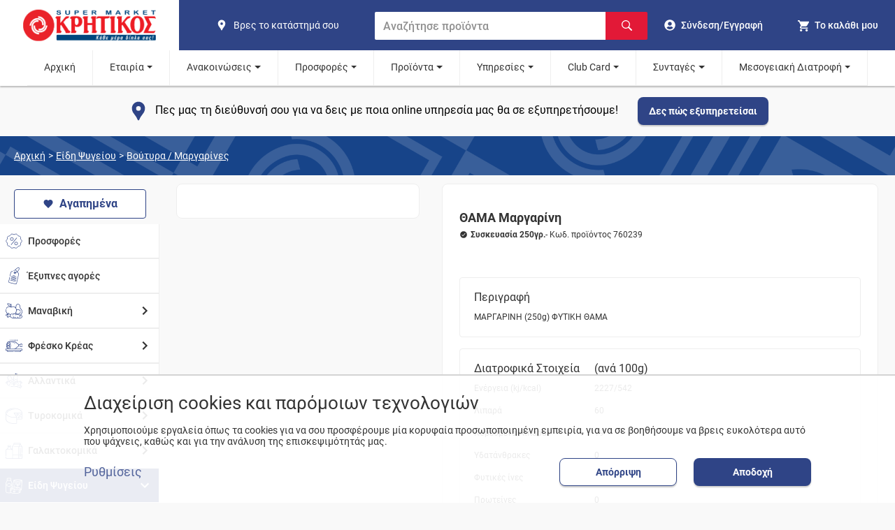

--- FILE ---
content_type: text/html; charset=utf-8
request_url: https://kritikos-sm.gr/products/eidh-psugeiou/boutura-margarines/thama-margarinh-250gr-760239/
body_size: 28003
content:
<!DOCTYPE html><html lang="el"><head><meta name="viewport" content="width=device-width"/><meta charSet="utf-8"/><title>ΘΑΜΑ ΜΑΡΓΑΡΙΝΗ 250ΓΡ | SUPERMARKET Κρητικός</title><meta name="description" content="ΘΑΜΑ Μαργαρίνη - Συσκευασία 250γρ.. ΜΑΡΓΑΡΙΝΗ (250g) ΦΥΤΙΚΗ ΘΑΜΑ"/><meta name="keywords" content=""/><meta name="robots" content="index, follow"/><meta property="og:title" content="ΘΑΜΑ ΜΑΡΓΑΡΙΝΗ 250ΓΡ | SUPERMARKET Κρητικός"/><meta property="og:url" content="https://kritikos-sm.gr/products/eidh-psugeiou/boutura-margarines/thama-margarinh-250gr-760239/"/><meta property="og:image" content="https://s3.eu-central-1.amazonaws.com/w4ve/kritikos/products/5x@1769095062_760239.jpg"/><meta property="og:image:width" content="1080"/><meta property="og:image:height" content="1080"/><meta property="og:image:alt" content="Supermarket Κρητικός"/><meta property="og:description" content="ΘΑΜΑ Μαργαρίνη - Συσκευασία 250γρ.. ΜΑΡΓΑΡΙΝΗ (250g) ΦΥΤΙΚΗ ΘΑΜΑ"/><meta property="og:site_name" content="Supermarket Κρητικός"/><meta property="og:type" content="website"/><link rel="canonical" content="https://kritikos-sm.gr/products/eidh-psugeiou/boutura-margarines/thama-margarinh-250gr-760239/"/><meta name="next-head-count" content="16"/><link rel="apple-touch-icon" sizes="180x180" href="/assets/kritikos/apple-touch-icon.png?v=20220324"/><link rel="icon" type="image/png" sizes="16x16" href="/assets/kritikos/favicon-16x16.png?v=20220324"/><link rel="icon" type="image/png" sizes="32x32" href="/assets/kritikos/favicon-32x32.png?v=20220324"/><link rel="manifest" href="/assets/kritikos/site.webmanifest?v=20220324"/><link rel="mask-icon" href="/assets/kritikos/safari-pinned-tab.svg?v=20220324" color="#5bbad5"/><link rel="icon" href="/assets/kritikos/favicon.ico?v=20220324"/><meta name="theme-color" content="#174489"/><meta name="apple-mobile-web-app-title" content="kritikos"/><meta name="application-name" content="kritikos"/><meta name="msapplication-TileColor" content="#da532c"/><link rel="preload" href="/_next/static/css/6815e3f36d86dbcf.css" as="style"/><link rel="stylesheet" href="/_next/static/css/6815e3f36d86dbcf.css" data-n-g=""/><link rel="preload" href="/_next/static/css/75b7faddf3aa4cdb.css" as="style"/><link rel="stylesheet" href="/_next/static/css/75b7faddf3aa4cdb.css" data-n-p=""/><link rel="preload" href="/_next/static/css/6855cf99aaa8eba6.css" as="style"/><link rel="stylesheet" href="/_next/static/css/6855cf99aaa8eba6.css" data-n-p=""/><link rel="preload" href="/_next/static/css/fdf77064e3e4e95c.css" as="style"/><link rel="stylesheet" href="/_next/static/css/fdf77064e3e4e95c.css" data-n-p=""/><noscript data-n-css=""></noscript><script defer="" nomodule="" src="/_next/static/chunks/polyfills-5cd94c89d3acac5f.js"></script><script src="/_next/static/chunks/webpack-2e38626e2d428713.js" defer=""></script><script src="/_next/static/chunks/framework-1be660cf26e56edb.js" defer=""></script><script src="/_next/static/chunks/main-c45186199ab8413e.js" defer=""></script><script src="/_next/static/chunks/pages/_app-f7a5d304f3110404.js" defer=""></script><script src="/_next/static/chunks/78e521c3-0d0e097c3b3ef643.js" defer=""></script><script src="/_next/static/chunks/95b64a6e-f3faeceb85d446cc.js" defer=""></script><script src="/_next/static/chunks/252f366e-9eafed8dfb111d9f.js" defer=""></script><script src="/_next/static/chunks/d7eeaac4-3aac9c1788fabbab.js" defer=""></script><script src="/_next/static/chunks/1bfc9850-58ab0500637509eb.js" defer=""></script><script src="/_next/static/chunks/31664189-c703f833590dba03.js" defer=""></script><script src="/_next/static/chunks/ae51ba48-5b94cdf53f9fd0ef.js" defer=""></script><script src="/_next/static/chunks/0c428ae2-8d45d293e61a3b7f.js" defer=""></script><script src="/_next/static/chunks/3253-b7d5181715c1d9a0.js" defer=""></script><script src="/_next/static/chunks/3996-6b4570db0cbce5fc.js" defer=""></script><script src="/_next/static/chunks/4843-edff311bc16a6729.js" defer=""></script><script src="/_next/static/chunks/1515-a793d21cec7c8a61.js" defer=""></script><script src="/_next/static/chunks/9950-6d5c92976b2c4015.js" defer=""></script><script src="/_next/static/chunks/9878-148533fd4f3da8f4.js" defer=""></script><script src="/_next/static/chunks/3231-ffcd8b44cf825382.js" defer=""></script><script src="/_next/static/chunks/7895-18ac800305f2cc22.js" defer=""></script><script src="/_next/static/chunks/pages/products/%5B...slug%5D-1d26df4b9c365f5a.js" defer=""></script><script src="/_next/static/RDMBNZMeE-THQ5bsvgY9U/_buildManifest.js" defer=""></script><script src="/_next/static/RDMBNZMeE-THQ5bsvgY9U/_ssgManifest.js" defer=""></script><script src="/_next/static/RDMBNZMeE-THQ5bsvgY9U/_middlewareManifest.js" defer=""></script></head><body><div id="__next"><script type="application/ld+json">{"@context":"https://schema.org","@type":"BreadcrumbList","itemListElement":[{"@type":"ListItem","position":1,"name":"eidh-psugeiou","item":"https://kritikos-sm.gr/categories/eidh-psugeiou/"},{"@type":"ListItem","position":2,"name":"boutura-margarines","item":"https://kritikos-sm.gr/categories/eidh-psugeiou/boutura-margarines/"},{"@type":"ListItem","position":3,"name":"thama","item":"https://kritikos-sm.gr/products/eidh-psugeiou/boutura-margarines/thama-margarinh-250gr-760239/"}]}</script><div class="index_headerContainer__J9svF"><header><nav class="Header_container__FGbDi"><section class="Header_leftContainer__n2fCI" title="Home"><a class="Header_logoContainer__d_9H_" data-cy="logo-home" href="/"><img class="MainLogo_logo__zTYp1" width="160" height="56" src="/assets/kritikos/logo.svg" alt="kritikos logo" data-cy="logo"/></a></section><section class="Header_subContainer__DSYPv"><section class="Header_middleContainer__wyQcx"><a class="ShopsLink_container__Rsgv5" aria-label="find shop" href="/stores/"><svg stroke="currentColor" fill="currentColor" stroke-width="0" viewBox="0 0 24 24" class="ShopsLink_icon__ceoTu" alt="pin" height="1em" width="1em" xmlns="http://www.w3.org/2000/svg"><path fill="none" d="M0 0h24v24H0z"></path><path d="M12 2C8.13 2 5 5.13 5 9c0 1.74.5 3.37 1.41 4.84.95 1.54 2.2 2.86 3.16 4.4.47.75.81 1.45 1.17 2.26.26.55.47 1.5 1.26 1.5s1-.95 1.25-1.5c.37-.81.7-1.51 1.17-2.26.96-1.53 2.21-2.85 3.16-4.4C18.5 12.37 19 10.74 19 9c0-3.87-3.13-7-7-7zm0 9.75a2.5 2.5 0 010-5 2.5 2.5 0 010 5z"></path></svg><span class="ShopsLink_text__MubDj">Βρες το κατάστημά σου</span></a><form class="SearchBar_container__S7U_U"><input class="SearchBar_input__eMa_Q" placeholder="Αναζήτησε προϊόντα" data-cy="search-bar" type="text" value=""/><button class="SearchBar_submit__CkWzd" aria-label="Αναζήτηση"><svg stroke="currentColor" fill="currentColor" stroke-width="0" viewBox="0 0 16 16" class="SearchBar_icon___Uf6l" alt="Αναζήτηση" aria-hidden="true" height="1em" width="1em" xmlns="http://www.w3.org/2000/svg"><path fill-rule="evenodd" d="M15.7 13.3l-3.81-3.83A5.93 5.93 0 0 0 13 6c0-3.31-2.69-6-6-6S1 2.69 1 6s2.69 6 6 6c1.3 0 2.48-.41 3.47-1.11l3.83 3.81c.19.2.45.3.7.3.25 0 .52-.09.7-.3a.996.996 0 0 0 0-1.41v.01zM7 10.7c-2.59 0-4.7-2.11-4.7-4.7 0-2.59 2.11-4.7 4.7-4.7 2.59 0 4.7 2.11 4.7 4.7 0 2.59-2.11 4.7-4.7 4.7z"></path></svg></button></form></section><section class="Header_rightContainer__Eyl1F"><a class="HeaderUser_user__gCYKi" data-cy="user" aria-label="go to log in page" href="/login/"><svg stroke="currentColor" fill="currentColor" stroke-width="0" viewBox="0 0 496 512" class="HeaderUser_icon__hcu45" alt="go to log in page" height="1em" width="1em" xmlns="http://www.w3.org/2000/svg"><path d="M248 8C111 8 0 119 0 256s111 248 248 248 248-111 248-248S385 8 248 8zm0 96c48.6 0 88 39.4 88 88s-39.4 88-88 88-88-39.4-88-88 39.4-88 88-88zm0 344c-58.7 0-111.3-26.6-146.5-68.2 18.8-35.4 55.6-59.8 98.5-59.8 2.4 0 4.8.4 7.1 1.1 13 4.2 26.6 6.9 40.9 6.9 14.3 0 28-2.7 40.9-6.9 2.3-.7 4.7-1.1 7.1-1.1 42.9 0 79.7 24.4 98.5 59.8C359.3 421.4 306.7 448 248 448z"></path></svg><span class="HeaderUser_text__4KIaK">Σύνδεση/Εγγραφή</span></a><div class="HeaderCart_cartHeaderContainer__XR3Hs"><button type="button" class="HeaderCart_cart__38ykT" data-cy="header-show-cart" aria-label="my cart"><div class="HeaderCart_cartIconContainer__Ur8V3"><svg stroke="currentColor" fill="currentColor" stroke-width="0" viewBox="0 0 512 512" class="HeaderCart_icon__Hdxmr" alt="Cart" height="1em" width="1em" xmlns="http://www.w3.org/2000/svg"><path d="M169.6 377.6c-22.882 0-41.6 18.718-41.6 41.601 0 22.882 18.718 41.6 41.6 41.6s41.601-18.718 41.601-41.6c-.001-22.884-18.72-41.601-41.601-41.601zM48 51.2v41.6h41.6l74.883 151.682-31.308 50.954c-3.118 5.2-5.2 12.482-5.2 19.765 0 27.85 19.025 41.6 44.825 41.6H416v-40H177.893c-3.118 0-5.2-2.082-5.2-5.2 0-1.036 2.207-5.2 2.207-5.2l20.782-32.8h154.954c15.601 0 29.128-8.317 36.4-21.836l74.882-128.8c1.237-2.461 2.082-6.246 2.082-10.399 0-11.446-9.364-19.765-20.8-19.765H135.364L115.6 51.2H48zm326.399 326.4c-22.882 0-41.6 18.718-41.6 41.601 0 22.882 18.718 41.6 41.6 41.6S416 442.082 416 419.2c0-22.883-18.719-41.6-41.601-41.6z"></path></svg></div><span class="HeaderCart_text__8la__">Το καλάθι μου</span></button></div><button type="button" class="Hamburger_navHamburger__OJLLl" aria-label="hamburger menu"><span class="Hamburger_line__WpfWW"></span><span class="Hamburger_line__WpfWW"></span><span class="Hamburger_line__WpfWW"></span></button></section></section></nav><section class="Header_middleContainerSmallScreen__xd8G3"><a class="ShopsLink_container__Rsgv5" aria-label="find shop" href="/stores/"><svg stroke="currentColor" fill="currentColor" stroke-width="0" viewBox="0 0 24 24" class="ShopsLink_icon__ceoTu" alt="pin" height="1em" width="1em" xmlns="http://www.w3.org/2000/svg"><path fill="none" d="M0 0h24v24H0z"></path><path d="M12 2C8.13 2 5 5.13 5 9c0 1.74.5 3.37 1.41 4.84.95 1.54 2.2 2.86 3.16 4.4.47.75.81 1.45 1.17 2.26.26.55.47 1.5 1.26 1.5s1-.95 1.25-1.5c.37-.81.7-1.51 1.17-2.26.96-1.53 2.21-2.85 3.16-4.4C18.5 12.37 19 10.74 19 9c0-3.87-3.13-7-7-7zm0 9.75a2.5 2.5 0 010-5 2.5 2.5 0 010 5z"></path></svg><span class="ShopsLink_text__MubDj">Βρες το κατάστημά σου</span></a><form class="SearchBar_container__S7U_U"><input class="SearchBar_input__eMa_Q" placeholder="Αναζήτησε προϊόντα" data-cy="search-bar" type="text" value=""/><button class="SearchBar_submit__CkWzd" aria-label="Αναζήτηση"><svg stroke="currentColor" fill="currentColor" stroke-width="0" viewBox="0 0 16 16" class="SearchBar_icon___Uf6l" alt="Αναζήτηση" aria-hidden="true" height="1em" width="1em" xmlns="http://www.w3.org/2000/svg"><path fill-rule="evenodd" d="M15.7 13.3l-3.81-3.83A5.93 5.93 0 0 0 13 6c0-3.31-2.69-6-6-6S1 2.69 1 6s2.69 6 6 6c1.3 0 2.48-.41 3.47-1.11l3.83 3.81c.19.2.45.3.7.3.25 0 .52-.09.7-.3a.996.996 0 0 0 0-1.41v.01zM7 10.7c-2.59 0-4.7-2.11-4.7-4.7 0-2.59 2.11-4.7 4.7-4.7 2.59 0 4.7 2.11 4.7 4.7 0 2.59-2.11 4.7-4.7 4.7z"></path></svg></button></form></section><button type="button" class="ButtonToTop_button__kufII ButtonToTop_hideButton__RlIu4"><svg stroke="currentColor" fill="currentColor" stroke-width="0" viewBox="0 0 24 24" class="ButtonToTop_icon__aLgpV" alt="κουμπί scroll to the top" height="1em" width="1em" xmlns="http://www.w3.org/2000/svg"><path fill="none" d="M0 0h24v24H0z"></path><path d="M7.41 15.41L12 10.83l4.59 4.58L18 14l-6-6-6 6z"></path></svg></button></header></div><section class="Navigation_container__983ML"><nav class="Navigation_navbar__cmMsV"><div class="Navigation_relative__xlZYE"><a class="Navigation_link__CiABP" href="/">Αρχική</a></div><div class="Navigation_relative__xlZYE"><a class="Navigation_link__CiABP Navigation_submenu__Di7nX" href="/">Εταιρία</a><div class="Navigation_submenuDropdown__uEiHh" data-cy="submenu"><a data-cy="Ιστορικό – ‘Οραμα" class="Navigation_subnavLink__JYSiO" href="/pages/istoriko/">Ιστορικό – ‘Οραμα</a><a data-cy="Franchise" class="Navigation_subnavLink__JYSiO" href="/pages/franchise/">Franchise</a><a data-cy="Καριέρα" class="Navigation_subnavLink__JYSiO" href="/pages/career/">Καριέρα</a><a data-cy="Βρείτε το κατάστημά σας" class="Navigation_subnavLink__JYSiO" href="/stores/">Βρείτε το κατάστημά σας</a><a data-cy="Ακαδημία" class="Navigation_subnavLink__JYSiO" href="/pages/kritikosacademy/">Ακαδημία</a><a data-cy="Οικονομικές Καταστάσεις" class="Navigation_subnavLink__JYSiO" href="/pages/apologismos/">Οικονομικές Καταστάσεις</a></div></div><div class="Navigation_relative__xlZYE"><a class="Navigation_link__CiABP Navigation_submenu__Di7nX" href="/">Ανακοινώσεις</a><div class="Navigation_submenuDropdown__uEiHh" data-cy="submenu"><a data-cy="Δελτία Τύπου" class="Navigation_subnavLink__JYSiO" href="/news/">Δελτία Τύπου</a><a data-cy="Media" class="Navigation_subnavLink__JYSiO" href="/fulladia/media/">Media</a><a data-cy="Νέα Εταιρική Εικόνα" class="Navigation_subnavLink__JYSiO" href="/etairikh-eikona/">Νέα Εταιρική Εικόνα</a><a data-cy="Ωράριο Λειτουργίας Καταστημάτων" class="Navigation_subnavLink__JYSiO" href="/pages/orario/">Ωράριο Λειτουργίας Καταστημάτων</a></div></div><div class="Navigation_relative__xlZYE"><a class="Navigation_link__CiABP Navigation_submenu__Di7nX" href="/">Προσφορές</a><div class="Navigation_submenuDropdown__uEiHh" data-cy="submenu"><a data-cy="Φυλλάδιο" class="Navigation_subnavLink__JYSiO" href="/fulladia/fulladio/">Φυλλάδιο</a><a data-cy="Τηλεοπτικές" class="Navigation_subnavLink__JYSiO" href="/fulladia/thleoptika/">Τηλεοπτικές</a><a data-cy="Εβδομαδιαίες Επιλογές" class="Navigation_subnavLink__JYSiO" href="/fulladia/evdomadiaiesepiloges/">Εβδομαδιαίες Επιλογές</a><a data-cy="Θησαυροί της Ελλάδας" class="Navigation_subnavLink__JYSiO" href="/fulladia/thisauroi/">Θησαυροί της Ελλάδας</a></div></div><div class="Navigation_relative__xlZYE"><a class="Navigation_link__CiABP Navigation_submenu__Di7nX" href="/">Προϊόντα</a><div class="Navigation_submenuDropdown__uEiHh" data-cy="submenu"><a data-cy="Θησαυροί της Ελλάδας" class="Navigation_subnavLink__JYSiO" href="/thisavroi/">Θησαυροί της Ελλάδας</a><a data-cy="Επιλογή μου" class="Navigation_subnavLink__JYSiO" href="/our-choices/">Επιλογή μου</a><a data-cy="Σπιτικές Επιλογές" class="Navigation_subnavLink__JYSiO" href="/spitikesepiloges/">Σπιτικές Επιλογές</a><a data-cy="Lin De Luxe" class="Navigation_subnavLink__JYSiO" href="/pages/LindeluxeParis/">Lin De Luxe</a><a data-cy="Revuele" class="Navigation_subnavLink__JYSiO" href="/pages/Revuele/">Revuele</a><a data-cy="Delights" class="Navigation_subnavLink__JYSiO" href="/pages/delights/">Delights</a></div></div><div class="Navigation_relative__xlZYE"><a class="Navigation_link__CiABP Navigation_submenu__Di7nX" href="/">Υπηρεσίες</a><div class="Navigation_submenuDropdown__uEiHh" data-cy="submenu"><a data-cy="Easy" class="Navigation_subnavLink__JYSiO" href="/pages/easy/">Easy</a><a data-cy="Express" class="Navigation_subnavLink__JYSiO" href="/pages/express/">Express</a><a data-cy="Take Away" class="Navigation_subnavLink__JYSiO" href="/pages/take-away/">Take Away</a><a data-cy="Οδηγός Online Market" class="Navigation_subnavLink__JYSiO" href="/pages/odhgos-online/">Οδηγός Online Market</a></div></div><div class="Navigation_relative__xlZYE"><a class="Navigation_link__CiABP Navigation_submenu__Di7nX" href="/">Club Card</a><div class="Navigation_submenuDropdown__uEiHh" data-cy="submenu"><a data-cy="Ανανέωση Στοιχείων / Ενεργοποίηση Κάρτας" class="Navigation_subnavLink__JYSiO" href="https://clubcard.kritikos-sm.gr/">Ανανέωση Στοιχείων / Ενεργοποίηση Κάρτας</a><a data-cy="Ενοποίηση Κάρτας Ελληνικά Market" class="Navigation_subnavLink__JYSiO" href="https://ellinikacard.kritikos-sm.gr/">Ενοποίηση Κάρτας Ελληνικά Market</a><a data-cy="Προνόμια Club Card ΚΡΗΤΙΚΟΣ" class="Navigation_subnavLink__JYSiO" href="/pages/clubcardbenefits/">Προνόμια Club Card ΚΡΗΤΙΚΟΣ</a><a data-cy="Διαγωνισμοί" class="Navigation_subnavLink__JYSiO" href="/diagwnismoi/">Διαγωνισμοί</a><a data-cy="Συνεργασίες" class="Navigation_subnavLink__JYSiO" href="/pages/sinergates/">Συνεργασίες</a></div></div><div class="Navigation_relative__xlZYE"><a class="Navigation_link__CiABP Navigation_submenu__Di7nX" href="/">Συνταγές</a><div class="Navigation_submenuDropdown__uEiHh" data-cy="submenu"><a data-cy="Συνταγές" class="Navigation_subnavLink__JYSiO" href="/recipes/">Συνταγές</a><a data-cy="Παγκόσμιες ημέρες και Έθιμα" class="Navigation_subnavLink__JYSiO" href="/ethima/">Παγκόσμιες ημέρες και Έθιμα</a></div></div><div class="Navigation_relative__xlZYE"><a class="Navigation_link__CiABP Navigation_submenu__Di7nX" href="/">Μεσογειακή Διατροφή</a><div class="Navigation_submenuDropdown__uEiHh" data-cy="submenu"><a data-cy="ΚΡΗΤΙΚΟΣ Τρόπος Ζωής" class="Navigation_subnavLink__JYSiO" href="/mediterranean-kritikos/">ΚΡΗΤΙΚΟΣ Τρόπος Ζωής</a><a data-cy="Πρωταγωνιστές" class="Navigation_subnavLink__JYSiO" href="/mediterranean-products/">Πρωταγωνιστές</a><a data-cy="Συνταγές" class="Navigation_subnavLink__JYSiO" href="/mediterranean-recipes/">Συνταγές</a></div></div></nav></section><div class="DeliveryPrompt_promptContainer__WtatU"><div class="DeliveryPrompt_instruction__ylU9g"><svg stroke="currentColor" fill="currentColor" stroke-width="0" viewBox="0 0 24 24" class="DeliveryPrompt_icon__Oqk7o" height="1em" width="1em" xmlns="http://www.w3.org/2000/svg"><path fill="none" d="M0 0h24v24H0z"></path><path d="M12 2C8.13 2 5 5.13 5 9c0 1.74.5 3.37 1.41 4.84.95 1.54 2.2 2.86 3.16 4.4.47.75.81 1.45 1.17 2.26.26.55.47 1.5 1.26 1.5s1-.95 1.25-1.5c.37-.81.7-1.51 1.17-2.26.96-1.53 2.21-2.85 3.16-4.4C18.5 12.37 19 10.74 19 9c0-3.87-3.13-7-7-7zm0 9.75a2.5 2.5 0 010-5 2.5 2.5 0 010 5z"></path></svg><p class="DeliveryPrompt_promptText__G0uu0">Πες μας τη διεύθυνσή σου για να δεις με ποια online υπηρεσία μας θα σε εξυπηρετήσουμε!</p></div><button class="Buttons_button__qYN03 Buttons_primaryButton__7N3x3" type="button" data-cy="coverage">Δες πώς εξυπηρετείσαι</button></div><section class="CategoriesSelect_showOnSmallScreen__TO3TL"><div class="CategoriesSelect_container__PzS_I"><button type="button" class="CategoriesSelect_categoriesBtn__kbVYf"><p>Κατηγορίες προϊόντων</p><svg stroke="currentColor" fill="currentColor" stroke-width="0" viewBox="0 0 24 24" class="CategoriesSelect_arrowIcon__0FRzD" alt="άνοιγμα κατηγορίων" height="1em" width="1em" xmlns="http://www.w3.org/2000/svg"><path fill="none" d="M0 0h24v24H0V0z"></path><path d="M7.41 8.59L12 13.17l4.59-4.58L18 10l-6 6-6-6 1.41-1.41z"></path></svg></button><a class="FavoritesAside_favoriteLink__6dCNY" title="Δες τη λίστα με τα αγαπημένα σου και τις έξυπνες προτάσεις προϊόντων που ψωνίζεις συχνά, για ακόμα πιο εύκολες και γρήγορες αγορές!" href="/favorites/"><div class="FavoritesAside_container__GZNEi"><svg stroke="currentColor" fill="currentColor" stroke-width="0" viewBox="0 0 512 512" class="FavoritesAside_favoriteIcon___oEg7" height="1em" width="1em" xmlns="http://www.w3.org/2000/svg"><path d="M256 448l-30.164-27.211C118.718 322.442 48 258.61 48 179.095 48 114.221 97.918 64 162.4 64c36.399 0 70.717 16.742 93.6 43.947C278.882 80.742 313.199 64 349.6 64 414.082 64 464 114.221 464 179.095c0 79.516-70.719 143.348-177.836 241.694L256 448z"></path></svg><span>Αγαπημένα</span></div></a></div></section><main class="products_main__TtvX6"><div class="products_mainLeft__Zq_Pd products_listBanner__Vqeci"><div><div class="CategoriesBanner_bannerFooter__42P9y"><div class="CategoriesBanner_bannerText__i6vwQ"><a class="CategoriesBanner_bannerLink__j5Cgb" href="/">Αρχική</a><p class="CategoriesBanner_text__vS6DC"> &gt; </p><a class="CategoriesBanner_bannerLink__j5Cgb" href="/categories/eidh-psugeiou/">Είδη Ψυγείου</a><p class="CategoriesBanner_text__vS6DC"> &gt; </p><a class="CategoriesBanner_bannerLink__j5Cgb" href="/categories/eidh-psugeiou/boutura-margarines/">Βούτυρα / Μαργαρίνες</a></div></div></div><section class="products_mainContent__SRXIi"><div class="products_hideOnSmallScreen__gR_BI"><div class="products_categoriesAsideProductDetails__b9XMz"><a class="FavoritesAside_favoriteLink__6dCNY" title="Δες τη λίστα με τα αγαπημένα σου και τις έξυπνες προτάσεις προϊόντων που ψωνίζεις συχνά, για ακόμα πιο εύκολες και γρήγορες αγορές!" href="/favorites/"><div class="FavoritesAside_container__GZNEi"><svg stroke="currentColor" fill="currentColor" stroke-width="0" viewBox="0 0 512 512" class="FavoritesAside_favoriteIcon___oEg7" height="1em" width="1em" xmlns="http://www.w3.org/2000/svg"><path d="M256 448l-30.164-27.211C118.718 322.442 48 258.61 48 179.095 48 114.221 97.918 64 162.4 64c36.399 0 70.717 16.742 93.6 43.947C278.882 80.742 313.199 64 349.6 64 414.082 64 464 114.221 464 179.095c0 79.516-70.719 143.348-177.836 241.694L256 448z"></path></svg><span>Αγαπημένα</span></div></a><aside class="CategoriesAside_aside__Ni9hK CategoriesAside_parentIsSticky___NCFO CategoriesAside_noOverflow__f3FKX"><div><div class="CategoriesAccordion_container__TT67a"><a class="CategoriesAccordion_categories__iN5hi" href="/offers/"><div class="CategoriesAccordion_offers__NtlA6"></div><span>Προσφορές</span></a></div></div><div><div class="CategoriesAccordion_container__TT67a"><a class="CategoriesAccordion_categories__iN5hi" href="/smart/"><div class="CategoriesAccordion_smart__4gK1S"></div><span>Έξυπνες αγορές</span></a></div></div></aside></div></div><section class="ProductDetails_productDetailsContainer__w_T6H"><div class="ProductDetails_productDetailsSliders__IOCZI"><div class="ProductDetails_sliders__509ak"><div class="ProductDetails_productImgContainerWrapper__xSH3U"><div class="ProductDetails_productImgContainer__jsDqc"><div class="slick-slider slick-initialized"><div class="slick-list"><div class="slick-track" style="width:0%;left:NaN%"></div></div></div></div></div><div class="slick-slider ProductDetails_smallSlider__Xc37o slick-initialized"><div class="slick-list"><div class="slick-track" style="width:0%;left:NaN%"></div></div></div></div><div class="ProductDetails_productDetailsInfo__0Q0Lo"><section class="ProductDetails_upperSection__Zqmbe"><div><div class="ProductDetails_headerContainer__qPkwV"><div></div></div><h1 class="ProductDetails_productName__M3CcG">ΘΑΜΑ Μαργαρίνη</h1><p class="ProductDetails_productCode___TLkS"><span class="ProductDetails_boldText__e8KHQ"><svg stroke="currentColor" fill="currentColor" stroke-width="0" viewBox="0 0 512 512" class="ProductDetails_checkMarkImg__TsCJR" alt="checkmark" height="1em" width="1em" xmlns="http://www.w3.org/2000/svg"><path d="M256 48C141.31 48 48 141.31 48 256s93.31 208 208 208 208-93.31 208-208S370.69 48 256 48zm108.25 138.29l-134.4 160a16 16 0 01-12 5.71h-.27a16 16 0 01-11.89-5.3l-57.6-64a16 16 0 1123.78-21.4l45.29 50.32 122.59-145.91a16 16 0 0124.5 20.58z"></path></svg>Συσκευασία 250γρ.<!-- --></span><span>- Κωδ. προϊόντος 760239</span></p><div class="ProductDetails_middleContainer__oM5vA"><div class="ProductDetails_textFlex__OMx7j"></div></div></div></section><div class="ProductDetails_productDesciption__OdnEX"><p class="ProductDetails_desciptionTitle__nvNuV">Περιγραφή</p><p class="ProductDetails_desciptionText__5DU4_">ΜΑΡΓΑΡΙΝΗ (250g) ΦΥΤΙΚΗ ΘΑΜΑ</p></div><div class="NutritionDetails_productDesciption__SxWeF"><table><thead><tr><th class="NutritionDetails_desciptionTitle__k14Yb">Διατροφικά Στοιχεία</th><th class="NutritionDetails_desciptionTitle__k14Yb">(ανά 100g)</th></tr></thead><tbody><tr><td class="NutritionDetails_nutrionItemText__acUR2">Ενέργεια (kj/kcal)</td><td class="NutritionDetails_nutrionItemText__acUR2">2227/542</td></tr><tr><td class="NutritionDetails_nutrionItemText__acUR2">Λιπαρά</td><td class="NutritionDetails_nutrionItemText__acUR2">60</td></tr><tr><td class="NutritionDetails_nutrionItemText__acUR2">Κορεσμένα Λιπαρά</td><td class="NutritionDetails_nutrionItemText__acUR2">19</td></tr><tr><td class="NutritionDetails_nutrionItemText__acUR2">Υδατάνθρακες</td><td class="NutritionDetails_nutrionItemText__acUR2">0</td></tr><tr><td class="NutritionDetails_nutrionItemText__acUR2">Φυτικές ίνες</td><td class="NutritionDetails_nutrionItemText__acUR2">0,2</td></tr><tr><td class="NutritionDetails_nutrionItemText__acUR2">Πρωτείνες</td><td class="NutritionDetails_nutrionItemText__acUR2">0</td></tr></tbody></table></div></div></div></section></section></div></main><footer class="Footer_container__Vebor"><section><div class="FooterLinks_container__aeUSr"><div class="FooterLinks_contactSector__6gEEI"><div class="FooterLinks_logoContainer__RVW_c"><a class="FooterLinks_logo__6RxiX" href="/"><img class="MainLogo_logo__zTYp1" width="160" height="56" src="/assets/kritikos/logo.svg" alt="kritikos logo" data-cy="logo"/></a></div><p class="FooterLinks_contactNumber__T_5TE">Εξυπηρέτηση πελατών</p><div><a class="FooterLinks_tel__gg2Zr" href="tel:801 11 232425"><svg stroke="currentColor" fill="currentColor" stroke-width="0" version="1.1" viewBox="0 0 16 16" class="FooterLinks_contactIcon__vtV5g" alt="phone" height="1em" width="1em" xmlns="http://www.w3.org/2000/svg"><path d="M11 10c-1 1-1 2-2 2s-2-1-3-2-2-2-2-3 1-1 2-2-2-4-3-4-3 3-3 3c0 2 2.055 6.055 4 8s6 4 8 4c0 0 3-2 3-3s-3-4-4-3z"></path></svg><span>801 11 232425</span></a></div><div><a class="FooterLinks_tel__gg2Zr" href="tel:210 55 58 832"><svg stroke="currentColor" fill="currentColor" stroke-width="0" version="1.1" viewBox="0 0 16 16" class="FooterLinks_contactIcon__vtV5g" alt="phone" height="1em" width="1em" xmlns="http://www.w3.org/2000/svg"><path d="M11 10c-1 1-1 2-2 2s-2-1-3-2-2-2-2-3 1-1 2-2-2-4-3-4-3 3-3 3c0 2 2.055 6.055 4 8s6 4 8 4c0 0 3-2 3-3s-3-4-4-3z"></path></svg><span>210 55 58 832</span></a></div></div><div class="FooterLinks_sector__ARmy8"><h3 class="FooterLinks_header__HCTho">ΕΚΕ</h3><a class="FooterLinks_link__lAyc6" href="/pages/pylwnes/">Πυλώνες</a><a class="FooterLinks_link__lAyc6" href="/pages/koinwnia/">Κοινωνία</a><a class="FooterLinks_link__lAyc6" href="/pages/periballon/">Περιβάλλον</a><a class="FooterLinks_link__lAyc6" href="/pages/anthropos/">Άνθρωπος</a><a class="FooterLinks_link__lAyc6" href="/pages/apologismoseke/">Απολογισμός Δράσεων</a><a class="FooterLinks_link__lAyc6" href="/pages/etaireia/">Εταιρεία</a></div><div class="FooterLinks_sector__ARmy8"><h3 class="FooterLinks_header__HCTho">ΔΗΜΟΦΙΛΗ</h3><a class="FooterLinks_link__lAyc6" href="/categories/brefika/panes/">Πάνες</a><a class="FooterLinks_link__lAyc6" href="/categories/manabikh/">Οπωροπωλείο - Μαναβική</a><a class="FooterLinks_link__lAyc6" href="/categories/galaktokomika/giaourtia/">Γιαούρτια</a><a class="FooterLinks_link__lAyc6" href="/categories/turokomika/feta/">Φέτα</a><a class="FooterLinks_link__lAyc6" href="/categories/kathariothta/">Καθαριστικά</a><a class="FooterLinks_link__lAyc6" href="/categories/brefika/mwromanthla/">Μωρομάντηλα</a></div><div class="FooterLinks_sector__ARmy8"><h3 class="FooterLinks_header__HCTho">Η ΕΤΑΙΡΕΙΑ</h3><a class="FooterLinks_link__lAyc6" href="/pages/istoriko/">Ιστορικό - Όραμα</a><a class="FooterLinks_link__lAyc6" href="/pages/franchise/">Franchise</a><a class="FooterLinks_link__lAyc6" href="/pages/career/">Καριέρα</a><a class="FooterLinks_link__lAyc6" href="/stores/">Βρείτε το κατάστημά σας</a></div><div class="FooterLinks_sector__ARmy8"><h3 class="FooterLinks_header__HCTho">ΒΟΗΘΕΙΑ</h3><a class="FooterLinks_link__lAyc6" href="/contact-us/">Φόρμα επικοινωνίας</a><a class="FooterLinks_link__lAyc6" href="/pages/customer-support/">Εξυπηρέτηση Πελατών</a><a class="FooterLinks_link__lAyc6" href="/faqs/">Συχνές ερωτήσεις</a><a class="FooterLinks_link__lAyc6" href="/diagwnismoi/">Διαγωνισμοί</a><a class="FooterLinks_link__lAyc6" href="/giftcards/">Gift Cards ΚΡΗΤΙΚΟΣ</a></div><div class="FooterLinks_sector__ARmy8"><h3 class="FooterLinks_header__HCTho">ΠΟΛΙΤΙΚΗ ΑΠΟΡΡΗΤΟΥ</h3><a class="FooterLinks_link__lAyc6" href="/pages/oroi-xrhshs/">Όροι Χρήσης</a><a class="FooterLinks_link__lAyc6" href="/pages/prosopika-dedomena/">Δήλωση Προστασίας Προσωπικών Δεδομένων</a><a class="FooterLinks_link__lAyc6" href="/cookies/?view=settings">Ρυθμίσεις Cookies</a><a class="FooterLinks_link__lAyc6" href="/pages/enhmerwsh-b-epipedoy/">Ενημέρωση Β’ επιπέδου</a></div></div></section><div class="Footer_appSector__CIDTt"><div><p class="Footer_downloadAppTitle___Un6K">ΚΑΤΕΒΑΣΕ ΤΟ APP</p><div class="DownloadApp_imageContainer__wDpfq"><a class="DownloadApp_mobileLinks__7E9oF" href="//play.google.com/store/apps/details?id=gr.anedik.kritikos.easy"><img class="DownloadApp_img__6pKM9" loading="lazy" width="124" height="40" src="/assets/global/play-store.png" alt="google play store"/></a><a class="DownloadApp_mobileLinks__7E9oF" href="//apps.apple.com/gr/app/kritikos-easy/id1408549193?l=el"><img class="DownloadApp_img__6pKM9" loading="lazy" width="124" height="40" src="/assets/global/app-store.png" alt="apple app store"/></a></div></div><div><p class="Social_socialHeader__NGLbI">ΑΚΟΛΟΥΘΗΣΕ ΜΑΣ ΣΤΑ SOCIAL</p><div class="Social_social__yUJzZ"><a href="https://www.facebook.com/KritikosSuperMarket" aria-label="βρείτε μας στο facebook"><div class="Social_socialItem__I7grb"><svg stroke="currentColor" fill="currentColor" stroke-width="0" viewBox="0 0 320 512" class="Social_socialIcon__GI6oW" height="1em" width="1em" xmlns="http://www.w3.org/2000/svg"><path d="M279.14 288l14.22-92.66h-88.91v-60.13c0-25.35 12.42-50.06 52.24-50.06h40.42V6.26S260.43 0 225.36 0c-73.22 0-121.08 44.38-121.08 124.72v70.62H22.89V288h81.39v224h100.17V288z"></path></svg></div></a><a href="https://www.twitter.com/krhtikosmarket" aria-label="βρείτε μας στο twitter"><div class="Social_socialItem__I7grb"><svg stroke="currentColor" fill="currentColor" stroke-width="0" viewBox="0 0 512 512" class="Social_socialIcon__GI6oW" height="1em" width="1em" xmlns="http://www.w3.org/2000/svg"><path d="M459.37 151.716c.325 4.548.325 9.097.325 13.645 0 138.72-105.583 298.558-298.558 298.558-59.452 0-114.68-17.219-161.137-47.106 8.447.974 16.568 1.299 25.34 1.299 49.055 0 94.213-16.568 130.274-44.832-46.132-.975-84.792-31.188-98.112-72.772 6.498.974 12.995 1.624 19.818 1.624 9.421 0 18.843-1.3 27.614-3.573-48.081-9.747-84.143-51.98-84.143-102.985v-1.299c13.969 7.797 30.214 12.67 47.431 13.319-28.264-18.843-46.781-51.005-46.781-87.391 0-19.492 5.197-37.36 14.294-52.954 51.655 63.675 129.3 105.258 216.365 109.807-1.624-7.797-2.599-15.918-2.599-24.04 0-57.828 46.782-104.934 104.934-104.934 30.213 0 57.502 12.67 76.67 33.137 23.715-4.548 46.456-13.32 66.599-25.34-7.798 24.366-24.366 44.833-46.132 57.827 21.117-2.273 41.584-8.122 60.426-16.243-14.292 20.791-32.161 39.308-52.628 54.253z"></path></svg></div></a><a href="https://www.instagram.com/kritikossupermarket" aria-label="βρείτε μας στο instagram"><div class="Social_socialItem__I7grb"><svg stroke="currentColor" fill="currentColor" stroke-width="0" viewBox="0 0 448 512" class="Social_socialIcon__GI6oW" height="1em" width="1em" xmlns="http://www.w3.org/2000/svg"><path d="M224.1 141c-63.6 0-114.9 51.3-114.9 114.9s51.3 114.9 114.9 114.9S339 319.5 339 255.9 287.7 141 224.1 141zm0 189.6c-41.1 0-74.7-33.5-74.7-74.7s33.5-74.7 74.7-74.7 74.7 33.5 74.7 74.7-33.6 74.7-74.7 74.7zm146.4-194.3c0 14.9-12 26.8-26.8 26.8-14.9 0-26.8-12-26.8-26.8s12-26.8 26.8-26.8 26.8 12 26.8 26.8zm76.1 27.2c-1.7-35.9-9.9-67.7-36.2-93.9-26.2-26.2-58-34.4-93.9-36.2-37-2.1-147.9-2.1-184.9 0-35.8 1.7-67.6 9.9-93.9 36.1s-34.4 58-36.2 93.9c-2.1 37-2.1 147.9 0 184.9 1.7 35.9 9.9 67.7 36.2 93.9s58 34.4 93.9 36.2c37 2.1 147.9 2.1 184.9 0 35.9-1.7 67.7-9.9 93.9-36.2 26.2-26.2 34.4-58 36.2-93.9 2.1-37 2.1-147.8 0-184.8zM398.8 388c-7.8 19.6-22.9 34.7-42.6 42.6-29.5 11.7-99.5 9-132.1 9s-102.7 2.6-132.1-9c-19.6-7.8-34.7-22.9-42.6-42.6-11.7-29.5-9-99.5-9-132.1s-2.6-102.7 9-132.1c7.8-19.6 22.9-34.7 42.6-42.6 29.5-11.7 99.5-9 132.1-9s102.7-2.6 132.1 9c19.6 7.8 34.7 22.9 42.6 42.6 11.7 29.5 9 99.5 9 132.1s2.7 102.7-9 132.1z"></path></svg></div></a><a href="https://www.youtube.com/channel/UCsjSv6SQgOhyaHzhHVcAbNw" aria-label="βρείτε μας στο youtube"><div class="Social_socialItem__I7grb"><svg stroke="currentColor" fill="currentColor" stroke-width="0" version="1.1" viewBox="0 0 16 16" class="Social_socialIcon__GI6oW" height="1em" width="1em" xmlns="http://www.w3.org/2000/svg"><path d="M15.841 4.8c0 0-0.156-1.103-0.637-1.587-0.609-0.637-1.291-0.641-1.603-0.678-2.237-0.163-5.597-0.163-5.597-0.163h-0.006c0 0-3.359 0-5.597 0.163-0.313 0.038-0.994 0.041-1.603 0.678-0.481 0.484-0.634 1.587-0.634 1.587s-0.159 1.294-0.159 2.591v1.213c0 1.294 0.159 2.591 0.159 2.591s0.156 1.103 0.634 1.588c0.609 0.637 1.409 0.616 1.766 0.684 1.281 0.122 5.441 0.159 5.441 0.159s3.363-0.006 5.6-0.166c0.313-0.037 0.994-0.041 1.603-0.678 0.481-0.484 0.637-1.588 0.637-1.588s0.159-1.294 0.159-2.591v-1.213c-0.003-1.294-0.162-2.591-0.162-2.591zM6.347 10.075v-4.497l4.322 2.256-4.322 2.241z"></path></svg></div></a></div></div><div><p class="Footer_socialHeader__ePM8w">ΜΑΘΕ ΠΡΩΤΟΣ ΤΑ ΝΕΑ ΜΑΣ</p><div class="Footer_flexCenter__pNqCG"><form class="Newsletter_newsletter___D8Y_" action="//www.contactpigeon.com/apps/en/stem/subscribe.html/" method="post" name="form_sf_8874"><input type="hidden" name="gm_pid" value="8874"/><input class="Newsletter_newsletter-input__tPbSi" type="email" id="sfemail" name="sfemail" placeholder="Εγγραφή στο Newsletter" required=""/><button type="submit" name="regme" class="Newsletter_newsletterButton__0jfDt" aria-label="newsletter"><div class="Newsletter_iconBorder__9PEEz"><svg stroke="currentColor" fill="currentColor" stroke-width="0" viewBox="0 0 448 512" class="Newsletter_iconNewsletter__M2n1E" height="1em" width="1em" xmlns="http://www.w3.org/2000/svg"><path d="M446.7 98.6l-67.6 318.8c-5.1 22.5-18.4 28.1-37.3 17.5l-103-75.9-49.7 47.8c-5.5 5.5-10.1 10.1-20.7 10.1l7.4-104.9 190.9-172.5c8.3-7.4-1.8-11.5-12.9-4.1L117.8 284 16.2 252.2c-22.1-6.9-22.5-22.1 4.6-32.7L418.2 66.4c18.4-6.9 34.5 4.1 28.5 32.2z"></path></svg></div></button></form></div></div></div><div id="newsletter"><section class="FooterPaymentMethods_section__IVxMq"><div class="FooterPaymentMethods_container__9H7gk"><div class="FooterPaymentMethods_credits__Dy0vE"><p class="FooterPaymentMethods_text__dcGGr">© Copyright 2026<!-- --><strong class="FooterPaymentMethods_brand__VVhJu"> <!-- -->ANEDIK Kritikos<!-- --></strong>. All Rights Reserved<!-- --></p><p class="FooterPaymentMethods_text__dcGGr"><span>Made with </span><svg stroke="currentColor" fill="currentColor" stroke-width="0" viewBox="0 0 512 512" class="FooterPaymentMethods_heartML__cA0IE" width="1em" height="1em" alt="love" xmlns="http://www.w3.org/2000/svg"><path d="M256 448l-30.164-27.211C118.718 322.442 48 258.61 48 179.095 48 114.221 97.918 64 162.4 64c36.399 0 70.717 16.742 93.6 43.947C278.882 80.742 313.199 64 349.6 64 414.082 64 464 114.221 464 179.095c0 79.516-70.719 143.348-177.836 241.694L256 448z"></path></svg><span> by </span><a href="//thinkdesquared.com/" class="FooterPaymentMethods_text__dcGGr" target="_blank" rel="noopener noreferrer">Desquared</a></p></div><div class="FooterPaymentMethods_paymentMethods__BaiRp"><img loading="lazy" class="FooterPaymentMethods_nbg__lE5RD" width="62" height="32" src="/assets/global/nbg.png" alt="nbg"/><div class="FooterPaymentMethods_divider__5jkTd"></div><img loading="lazy" class="FooterPaymentMethods_paymentMethodImg__m_YKF" width="32" height="32" src="/assets/global/amex.png" alt="amex"/><img loading="lazy" class="FooterPaymentMethods_paymentMethodImg__m_YKF" width="32" height="32" src="/assets/global/visa.png" alt="visa"/><img loading="lazy" class="FooterPaymentMethods_paymentMethodImg__m_YKF" width="32" height="32" src="/assets/global/mastercard.png" alt="mastercard"/><img loading="lazy" class="FooterPaymentMethods_paymentMethodImg__m_YKF" width="32" height="32" src="/assets/global/maestro.png" alt="maestro"/></div></div></section></div></footer></div><script id="__NEXT_DATA__" type="application/json">{"props":{"pageProps":{"categories":[{"_id":"5925638c3732932795a851f0","name":"Μαναβική","divisionCode":"01","slug":"Μαναβική","slugAscii":"manabikh","image":{"original":"https://s3.eu-central-1.amazonaws.com/w4ve/kritikos/categories/1538150980_manaviki.jpg","mobileLarge":"https://s3.eu-central-1.amazonaws.com/w4ve/kritikos/categories/mobile_large_1538150980_manaviki.jpg","webThumb":"https://s3.eu-central-1.amazonaws.com/w4ve/kritikos/categories/web_thumb_1538150980_manaviki.jpg","webLarge":"https://s3.eu-central-1.amazonaws.com/w4ve/kritikos/categories/web_large_1538150980_manaviki.jpg","intro":"assets/img/manaviki.jpg"},"categoryIndex":1,"subCategories":[{"_id":"5925638c3732932795a851f2","name":"Φρούτα","divisionCode":"01   01","subCategories":[],"slugAscii":"frouta","slug":"Φρούτα-01","categoryIndex":1,"numberOfProducts":34,"numberOfProductsToDisplay":28,"numberOfProductsToDisplayWithOffer":2},{"_id":"5925638c3732932795a851f1","name":"Λαχανικά","divisionCode":"01   02","subCategories":[],"slugAscii":"laxanika","slug":"Λαχανικά-01","categoryIndex":2,"numberOfProducts":66,"numberOfProductsToDisplay":65,"numberOfProductsToDisplayWithOffer":0},{"_id":"5925638c3732932795a851fb","name":"Έτοιμες Σαλάτες","divisionCode":"01   05","subCategories":[],"slugAscii":"etoimes-salates","slug":"Έτοιμες-Σαλάτες-01","categoryIndex":3,"numberOfProducts":18,"numberOfProductsToDisplay":18,"numberOfProductsToDisplayWithOffer":0},{"_id":"5925638c3732932795a851f6","name":"Συσκευασμένα Φρούτα Λαχανικά","divisionCode":"01   03","subCategories":[],"slugAscii":"suskeuasmena-frouta-laxanika","slug":"Συσκευασμένα-Φρούτα-Λαχανικά-01","categoryIndex":4,"numberOfProducts":12,"numberOfProductsToDisplay":12,"numberOfProductsToDisplayWithOffer":0},{"_id":"5925638c3732932795a851f7","name":"Bio","divisionCode":"01   04","subCategories":[],"slugAscii":"bio","slug":"Bio-01","categoryIndex":5,"numberOfProducts":16,"numberOfProductsToDisplay":16,"numberOfProductsToDisplayWithOffer":0}],"numberOfProducts":146,"numberOfProductsToDisplay":139,"numberOfProductsToDisplayWithOffer":2},{"_id":"5925638c3732932795a851f4","name":"Φρέσκο Κρέας","divisionCode":"02","slug":"Φρέσκο-Κρέας","slugAscii":"fresko-kreas","image":{"original":"https://s3.eu-central-1.amazonaws.com/w4ve/kritikos/categories/1538151184_kreas.jpg","mobileLarge":"https://s3.eu-central-1.amazonaws.com/w4ve/kritikos/categories/mobile_large_1538151184_kreas.jpg","webThumb":"https://s3.eu-central-1.amazonaws.com/w4ve/kritikos/categories/web_thumb_1538151184_kreas.jpg","webLarge":"https://s3.eu-central-1.amazonaws.com/w4ve/kritikos/categories/web_large_1538151184_kreas.jpg","intro":"assets/img/kreas.jpg"},"categoryIndex":2,"subCategories":[{"_id":"5925638c3732932795a851fa","name":"Μοσχάρι","divisionCode":"02   03","subCategories":[],"slugAscii":"mosxari","slug":"Μοσχάρι-02","categoryIndex":1,"numberOfProducts":22,"numberOfProductsToDisplay":20,"numberOfProductsToDisplayWithOffer":4},{"_id":"5925638c3732932795a851f9","name":"Χοιρινό","divisionCode":"02   02","subCategories":[],"slugAscii":"xoirino","slug":"Χοιρινό-02","categoryIndex":2,"numberOfProducts":24,"numberOfProductsToDisplay":21,"numberOfProductsToDisplayWithOffer":4},{"_id":"5925638c3732932795a851fe","name":"Παρασκευάσματα Κρέατος","divisionCode":"02   07","subCategories":[],"slugAscii":"paraskeuasmata-kreatos","slug":"Παρασκευάσματα-Κρέατος-02","categoryIndex":3,"numberOfProducts":52,"numberOfProductsToDisplay":42,"numberOfProductsToDisplayWithOffer":8},{"_id":"5925638c3732932795a851f3","name":"Κοτόπουλο / Γαλοπούλα","divisionCode":"02   01","subCategories":[],"slugAscii":"kotopoulo-galopoula","slug":"Κοτόπουλο---Γαλοπούλα-02","categoryIndex":4,"numberOfProducts":63,"numberOfProductsToDisplay":51,"numberOfProductsToDisplayWithOffer":2},{"_id":"5925638c3732932795a851fc","name":"Κυνήγι","divisionCode":"02   06","subCategories":[],"slugAscii":"kunhgi","slug":"Κυνήγι-02","categoryIndex":6,"numberOfProducts":1,"numberOfProductsToDisplay":1,"numberOfProductsToDisplayWithOffer":0},{"_id":"5925638c3732932795a85200","name":"Αρνί - Κατσίκι - Πρόβατο","divisionCode":"02   04","subCategories":[],"slugAscii":"arni-katsiki-probato","slug":"Αρνί---Κατσίκι---Πρόβατο-02","categoryIndex":7,"numberOfProducts":15,"numberOfProductsToDisplay":4,"numberOfProductsToDisplayWithOffer":0}],"numberOfProducts":177,"numberOfProductsToDisplay":139,"numberOfProductsToDisplayWithOffer":18},{"_id":"5925638c3732932795a85209","name":"Αλλαντικά","divisionCode":"05","slug":"Αλλαντικά","slugAscii":"allantika","image":{"original":"https://s3.eu-central-1.amazonaws.com/w4ve/kritikos/categories/1538151251_allantika.jpg","mobileLarge":"https://s3.eu-central-1.amazonaws.com/w4ve/kritikos/categories/mobile_large_1538151251_allantika.jpg","webThumb":"https://s3.eu-central-1.amazonaws.com/w4ve/kritikos/categories/web_thumb_1538151251_allantika.jpg","webLarge":"https://s3.eu-central-1.amazonaws.com/w4ve/kritikos/categories/web_large_1538151251_allantika.jpg","intro":"assets/img/allantika.jpg"},"categoryIndex":3,"subCategories":[{"_id":"5925638c3732932795a85212","name":"Γαλοπούλα","divisionCode":"05   03","subCategories":[],"slugAscii":"galopoula","slug":"Γαλοπούλα-05","categoryIndex":1,"numberOfProducts":31,"numberOfProductsToDisplay":29,"numberOfProductsToDisplayWithOffer":5},{"_id":"5925638c3732932795a85211","name":"Ζαμπόν","divisionCode":"05   02","subCategories":[],"slugAscii":"zampon","slug":"Ζαμπόν-05","categoryIndex":2,"numberOfProducts":11,"numberOfProductsToDisplay":9,"numberOfProductsToDisplayWithOffer":0},{"_id":"5925638c3732932795a85210","name":"Πάριζα / Παριζάκι","divisionCode":"05   01","subCategories":[],"slugAscii":"pariza-parizaki","slug":"Πάριζα---Παριζάκι-05","categoryIndex":3,"numberOfProducts":24,"numberOfProductsToDisplay":23,"numberOfProductsToDisplayWithOffer":8},{"_id":"5925638c3732932795a85219","name":"Σαλάμι","divisionCode":"05   04","subCategories":[],"slugAscii":"salami","slug":"Σαλάμι-05","categoryIndex":4,"numberOfProducts":18,"numberOfProductsToDisplay":18,"numberOfProductsToDisplayWithOffer":1},{"_id":"5925638c3732932795a85215","name":"Μπέικον","divisionCode":"05   06","subCategories":[],"slugAscii":"mpeikon","slug":"Μπέικον-05","categoryIndex":5,"numberOfProducts":11,"numberOfProductsToDisplay":11,"numberOfProductsToDisplayWithOffer":0},{"_id":"5925638c3732932795a8520e","name":"Λουκάνικα Συσκευασμένα","divisionCode":"05   05","subCategories":[],"slugAscii":"loukanika-suskeuasmena","slug":"Λουκάνικα-Συσκευασμένα-05","categoryIndex":6,"numberOfProducts":33,"numberOfProductsToDisplay":33,"numberOfProductsToDisplayWithOffer":4},{"_id":"5925638c3732932795a85216","name":"Delicatessen","divisionCode":"05   07","subCategories":[],"slugAscii":"delicatessen","slug":"Delicatessen-05","categoryIndex":7,"numberOfProducts":9,"numberOfProductsToDisplay":7,"numberOfProductsToDisplayWithOffer":0},{"_id":"5b435d3d1cddd3a1869f3d1d","name":"Μορταδέλα","divisionCode":"05   08","subCategories":[],"slugAscii":"mortadela","slug":"Μορταδέλα-05","categoryIndex":8,"numberOfProducts":5,"numberOfProductsToDisplay":5,"numberOfProductsToDisplayWithOffer":0},{"_id":"5b435d3d1cddd3a1869f3d22","name":"Combi","divisionCode":"05   09","subCategories":[],"slugAscii":"combi","slug":"Combi-05","categoryIndex":9,"numberOfProducts":8,"numberOfProductsToDisplay":8,"numberOfProductsToDisplayWithOffer":4},{"_id":"5e323b4ccf7c093b145a0ad8","name":"Κοτόπουλο","divisionCode":"05   10","subCategories":[],"slugAscii":"kotopoulo","slug":"Κοτόπουλο-05","numberOfProducts":8,"numberOfProductsToDisplay":8,"numberOfProductsToDisplayWithOffer":4}],"numberOfProducts":158,"numberOfProductsToDisplay":151,"numberOfProductsToDisplayWithOffer":26},{"_id":"5925638c3732932795a8520b","name":"Τυροκομικά","divisionCode":"04","slug":"Τυροκομικά","slugAscii":"turokomika","image":{"original":"https://s3.eu-central-1.amazonaws.com/w4ve/kritikos/categories/1538151275_turia.jpg","mobileLarge":"https://s3.eu-central-1.amazonaws.com/w4ve/kritikos/categories/mobile_large_1538151275_turia.jpg","webThumb":"https://s3.eu-central-1.amazonaws.com/w4ve/kritikos/categories/web_thumb_1538151275_turia.jpg","webLarge":"https://s3.eu-central-1.amazonaws.com/w4ve/kritikos/categories/web_large_1538151275_turia.jpg","intro":"assets/img/turokomika.jpg"},"categoryIndex":4,"subCategories":[{"_id":"5925638c3732932795a8520d","name":"Φέτα","divisionCode":"04   02","subCategories":[],"slugAscii":"feta","slug":"Φέτα-04","categoryIndex":1,"numberOfProducts":24,"numberOfProductsToDisplay":23,"numberOfProductsToDisplayWithOffer":2},{"_id":"5925638c3732932795a8520c","name":"Λευκά","divisionCode":"04   01","subCategories":[],"slugAscii":"leuka","slug":"Λευκά-04","categoryIndex":2,"numberOfProducts":30,"numberOfProductsToDisplay":29,"numberOfProductsToDisplayWithOffer":3},{"_id":"5925638c3732932795a85214","name":"Κίτρινα","divisionCode":"04   03","subCategories":[{"_id":"5b435d3d1cddd3a1869f3d03","name":"Κασέρι - Gouda - Edam - Emmental","divisionCode":"04   03   02","subCategories":[],"slugAscii":"kaseri-gouda-edam-emmental","slug":"Κασέρι---Gouda---Edam---Emmental-04","numberOfProducts":74,"numberOfProductsToDisplay":69,"numberOfProductsToDisplayWithOffer":21},{"_id":"5b435d3d1cddd3a1869f3d08","name":"Light","divisionCode":"04   03   03","subCategories":[],"slugAscii":"light","slug":"Light-04","numberOfProducts":27,"numberOfProductsToDisplay":25,"numberOfProductsToDisplayWithOffer":8},{"_id":"5b435d3d1cddd3a1869f3d0a","name":"Γραβιέρα - Κεφαλοτύρι","divisionCode":"04   03   01","subCategories":[],"slugAscii":"grabiera-kefaloturi","slug":"Γραβιέρα---Κεφαλοτύρι-04","numberOfProducts":68,"numberOfProductsToDisplay":67,"numberOfProductsToDisplayWithOffer":7}],"slugAscii":"kitrina","slug":"Κίτρινα-04","categoryIndex":3,"numberOfProducts":169,"numberOfProductsToDisplay":161,"numberOfProductsToDisplayWithOffer":36},{"_id":"5b435d3d1cddd3a1869f3d0e","name":"Μυζήθρα - Ανθότυρο - Μανούρι","divisionCode":"04   05","subCategories":[],"slugAscii":"muzhthra-anthoturo-manouri","slug":"Μυζήθρα---Ανθότυρο---Μανούρι-04","categoryIndex":5,"numberOfProducts":10,"numberOfProductsToDisplay":9,"numberOfProductsToDisplayWithOffer":1},{"_id":"5b435d3d1cddd3a1869f3d10","name":"Κρεμώδη","divisionCode":"04   04","subCategories":[],"slugAscii":"kremwdh","slug":"Κρεμώδη-04","categoryIndex":6,"numberOfProducts":23,"numberOfProductsToDisplay":23,"numberOfProductsToDisplayWithOffer":8},{"_id":"5b435d3d1cddd3a1869f3d13","name":"Παιδικά - Τρίγωνα","divisionCode":"04   08","subCategories":[],"slugAscii":"paidika-trigwna","slug":"Παιδικά---Τρίγωνα-04","categoryIndex":7,"numberOfProducts":12,"numberOfProductsToDisplay":12,"numberOfProductsToDisplayWithOffer":3},{"_id":"5b435d3d1cddd3a1869f3d15","name":"Delicatessen","divisionCode":"04   06","subCategories":[],"slugAscii":"delicatessen","slug":"Delicatessen-04","categoryIndex":8,"numberOfProducts":13,"numberOfProductsToDisplay":12,"numberOfProductsToDisplayWithOffer":1}],"numberOfProducts":281,"numberOfProductsToDisplay":269,"numberOfProductsToDisplayWithOffer":54},{"_id":"5925638c3732932795a851f8","name":"Γαλακτοκομικά","divisionCode":"03","slug":"Γαλακτοκομικά","slugAscii":"galaktokomika","image":{"original":"https://s3.eu-central-1.amazonaws.com/w4ve/kritikos/categories/1538151193_galaktokomika.jpg","mobileLarge":"https://s3.eu-central-1.amazonaws.com/w4ve/kritikos/categories/mobile_large_1538151193_galaktokomika.jpg","webThumb":"https://s3.eu-central-1.amazonaws.com/w4ve/kritikos/categories/web_thumb_1538151193_galaktokomika.jpg","webLarge":"https://s3.eu-central-1.amazonaws.com/w4ve/kritikos/categories/web_large_1538151193_galaktokomika.jpg","intro":"assets/img/galaktokomika.jpg"},"categoryIndex":5,"subCategories":[{"_id":"5925638c3732932795a85201","name":"Γάλα","divisionCode":"03   01","subCategories":[{"_id":"5b4cb3d41cddd3a1868f5b27","name":"Εβαπορέ","divisionCode":"03   01   04","subCategories":[],"slugAscii":"ebapore","slug":"Εβαπορέ-03","numberOfProducts":27,"numberOfProductsToDisplay":27,"numberOfProductsToDisplayWithOffer":14},{"_id":"5e323b4ccf7c093b145a0a9a","name":"Σοκολατούχο","divisionCode":"03   01   06","subCategories":[],"slugAscii":"sokolatouxo","slug":"Σοκολατούχο-03","numberOfProducts":19,"numberOfProductsToDisplay":19,"numberOfProductsToDisplayWithOffer":1},{"_id":"5e323b4ccf7c093b145a0a9b","name":"Ροφήματα Με Βάση Γάλα","divisionCode":"03   01   07","subCategories":[],"slugAscii":"rofhmata-me-bash-gala","slug":"Ροφήματα-Με-Βάση-Γάλα-03","numberOfProducts":26,"numberOfProductsToDisplay":26,"numberOfProductsToDisplayWithOffer":5},{"_id":"63227911d0e74975e7a86f98","name":"Βιολογικά - Λειτουργικά","divisionCode":"03   01   08","subCategories":[],"slugAscii":"biologika-leitourgika","slug":"Βιολογικά---Λειτουργικά-03","numberOfProducts":14,"numberOfProductsToDisplay":14,"numberOfProductsToDisplayWithOffer":0},{"_id":"5925638c3732932795a85202","name":"Φρέσκο","divisionCode":"03   01   01","subCategories":[],"slugAscii":"fresko","slug":"Φρέσκο-03","categoryIndex":1,"numberOfProducts":21,"numberOfProductsToDisplay":19,"numberOfProductsToDisplayWithOffer":2},{"_id":"5925638c3732932795a85203","name":"Υψηλής Παστερίωσης","divisionCode":"03   01   02","subCategories":[],"slugAscii":"upshlhs-pasteriwshs","slug":"Υψηλής-Παστερίωσης-03","categoryIndex":2,"numberOfProducts":39,"numberOfProductsToDisplay":39,"numberOfProductsToDisplayWithOffer":6},{"_id":"5925638c3732932795a8520a","name":"Μακράς Διάρκειας","divisionCode":"03   01   03","subCategories":[],"slugAscii":"makras-diarkeias","slug":"Μακράς-Διάρκειας-03","categoryIndex":3,"numberOfProducts":2,"numberOfProductsToDisplay":2,"numberOfProductsToDisplayWithOffer":0}],"slugAscii":"gala","slug":"Γάλα-03","categoryIndex":1,"numberOfProducts":148,"numberOfProductsToDisplay":146,"numberOfProductsToDisplayWithOffer":28},{"_id":"5925638c3732932795a851ff","name":"Γιαούρτια","divisionCode":"03   02","subCategories":[{"_id":"5b435d3d1cddd3a1869f3ce2","name":"Παιδικά","divisionCode":"03   02   06","subCategories":[],"slugAscii":"paidika","slug":"Παιδικά-03","numberOfProducts":22,"numberOfProductsToDisplay":21,"numberOfProductsToDisplayWithOffer":0},{"_id":"5b435d3d1cddd3a1869f3ce7","name":"Λειτουργικά","divisionCode":"03   02   07","subCategories":[],"slugAscii":"leitourgika","slug":"Λειτουργικά-03","numberOfProducts":29,"numberOfProductsToDisplay":27,"numberOfProductsToDisplayWithOffer":14},{"_id":"5925638c3732932795a85206","name":"Παραδοσιακά","divisionCode":"03   02   01","subCategories":[],"slugAscii":"paradosiaka","slug":"Παραδοσιακά-03","categoryIndex":1,"numberOfProducts":25,"numberOfProductsToDisplay":25,"numberOfProductsToDisplayWithOffer":0},{"_id":"5925638c3732932795a85207","name":"Στραγγιστά","divisionCode":"03   02   02","subCategories":[],"slugAscii":"straggista","slug":"Στραγγιστά-03","categoryIndex":2,"numberOfProducts":39,"numberOfProductsToDisplay":39,"numberOfProductsToDisplayWithOffer":12},{"_id":"5925638c3732932795a85208","name":"Αγελαδινά","divisionCode":"03   02   03","subCategories":[],"slugAscii":"ageladina","slug":"Αγελαδινά-03","categoryIndex":3,"numberOfProducts":9,"numberOfProductsToDisplay":9,"numberOfProductsToDisplayWithOffer":4},{"_id":"5925638c3732932795a8520f","name":"Επιδόρπια Με Φρούτα","divisionCode":"03   02   04","subCategories":[],"slugAscii":"epidorpia-me-frouta","slug":"Επιδόρπια-Με-Φρούτα-03","categoryIndex":4,"numberOfProducts":27,"numberOfProductsToDisplay":27,"numberOfProductsToDisplayWithOffer":9}],"slugAscii":"giaourtia","slug":"Γιαούρτια-03","categoryIndex":2,"numberOfProducts":151,"numberOfProductsToDisplay":148,"numberOfProductsToDisplayWithOffer":39},{"_id":"5925638c3732932795a85204","name":"Κρέμες Γάλακτος","divisionCode":"03   03","subCategories":[{"_id":"5b435d3d1cddd3a1869f3ce5","name":"Πλήρεις","divisionCode":"03   03   01","subCategories":[],"slugAscii":"plhreis","slug":"Πλήρεις-03","numberOfProducts":7,"numberOfProductsToDisplay":7,"numberOfProductsToDisplayWithOffer":0},{"_id":"5b435d3d1cddd3a1869f3ce9","name":"Light","divisionCode":"03   03   02","subCategories":[],"slugAscii":"light","slug":"Light-03","numberOfProducts":10,"numberOfProductsToDisplay":10,"numberOfProductsToDisplayWithOffer":0},{"_id":"5b435d3d1cddd3a1869f3cec","name":"Σαντιγύ","divisionCode":"03   03   03","subCategories":[],"slugAscii":"santigu","slug":"Σαντιγύ-03","numberOfProducts":2,"numberOfProductsToDisplay":1,"numberOfProductsToDisplayWithOffer":0}],"slugAscii":"kremes-galaktos","slug":"Κρέμες-Γάλακτος-03","categoryIndex":3,"numberOfProducts":19,"numberOfProductsToDisplay":18,"numberOfProductsToDisplayWithOffer":0}],"numberOfProducts":318,"numberOfProductsToDisplay":312,"numberOfProductsToDisplayWithOffer":67},{"_id":"5925638d3732932795a8530d","name":"Είδη Ψυγείου","divisionCode":"14","slug":"Είδη-Ψυγείου","slugAscii":"eidh-psugeiou","image":{"original":"https://s3.eu-central-1.amazonaws.com/w4ve/kritikos/categories/1538151237_psugeio.jpg","mobileLarge":"https://s3.eu-central-1.amazonaws.com/w4ve/kritikos/categories/mobile_large_1538151237_psugeio.jpg","webThumb":"https://s3.eu-central-1.amazonaws.com/w4ve/kritikos/categories/web_thumb_1538151237_psugeio.jpg","webLarge":"https://s3.eu-central-1.amazonaws.com/w4ve/kritikos/categories/web_large_1538151237_psugeio.jpg","intro":"assets/img/psigio.jpg"},"categoryIndex":6,"subCategories":[{"_id":"5925638d3732932795a85310","name":"Βούτυρα / Μαργαρίνες","divisionCode":"14   01","subCategories":[],"slugAscii":"boutura-margarines","slug":"Βούτυρα---Μαργαρίνες-14","categoryIndex":1,"numberOfProducts":43,"numberOfProductsToDisplay":43,"numberOfProductsToDisplayWithOffer":13},{"_id":"5925638d3732932795a8530e","name":"Χυμοί Ψυγείου","divisionCode":"14   02","subCategories":[],"slugAscii":"xumoi-psugeiou","slug":"Χυμοί-Ψυγείου-14","categoryIndex":2,"numberOfProducts":67,"numberOfProductsToDisplay":63,"numberOfProductsToDisplayWithOffer":13},{"_id":"5925638d3732932795a85316","name":"Ροφήματα","divisionCode":"14   03","subCategories":[{"_id":"5b4cb3d41cddd3a1868f5ccd","name":"Φυτικά Ροφήματα","divisionCode":"14   03   01","subCategories":[],"slugAscii":"futika-rofhmata","slug":"Φυτικά-Ροφήματα-14","numberOfProducts":36,"numberOfProductsToDisplay":36,"numberOfProductsToDisplayWithOffer":18},{"_id":"5b4cb3d41cddd3a1868f5cdf","name":"Με Βάση Καφέ","divisionCode":"14   03   04","subCategories":[],"slugAscii":"me-bash-kafe","slug":"Με-Βάση-Καφέ-14","numberOfProducts":8,"numberOfProductsToDisplay":8,"numberOfProductsToDisplayWithOffer":8}],"slugAscii":"rofhmata","slug":"Ροφήματα-14","categoryIndex":3,"numberOfProducts":44,"numberOfProductsToDisplay":44,"numberOfProductsToDisplayWithOffer":26},{"_id":"5925638d3732932795a85314","name":"Επιδόρπια / Γλυκίσματα","divisionCode":"14   04","subCategories":[{"_id":"5b435d3d1cddd3a1869f3ebf","name":"Παιδικά","divisionCode":"14   04   01","subCategories":[],"slugAscii":"paidika","slug":"Παιδικά-14","numberOfProducts":6,"numberOfProductsToDisplay":5,"numberOfProductsToDisplayWithOffer":0},{"_id":"5b435d3d1cddd3a1869f3ece","name":"Ενηλίκων","divisionCode":"14   04   02","subCategories":[],"slugAscii":"enhlikwn","slug":"Ενηλίκων-14","numberOfProducts":67,"numberOfProductsToDisplay":67,"numberOfProductsToDisplayWithOffer":10},{"_id":"65cc1ea42428554e45f17199","name":"Φυτικά Επιδόρπια","divisionCode":"14   04   03","subCategories":[],"slugAscii":"futika-epidorpia","slug":"Φυτικά-Επιδόρπια-14","numberOfProducts":9,"numberOfProductsToDisplay":9,"numberOfProductsToDisplayWithOffer":8}],"slugAscii":"epidorpia-glukismata","slug":"Επιδόρπια---Γλυκίσματα-14","categoryIndex":4,"numberOfProducts":82,"numberOfProductsToDisplay":81,"numberOfProductsToDisplayWithOffer":18},{"_id":"592889d7373293279518ca90","name":"Έτοιμα γεύματα","divisionCode":"14   09","subCategories":[],"slugAscii":"etoima-geumata","slug":"Έτοιμα-γεύματα-14","categoryIndex":5,"numberOfProducts":21,"numberOfProductsToDisplay":21,"numberOfProductsToDisplayWithOffer":7},{"_id":"5925638d3732932795a85315","name":"Σαλάτες","divisionCode":"14   06","subCategories":[],"slugAscii":"salates","slug":"Σαλάτες-14","categoryIndex":6,"numberOfProducts":46,"numberOfProductsToDisplay":45,"numberOfProductsToDisplayWithOffer":2},{"_id":"5925638d3732932795a85313","name":"Ελιές - Τουρσιά","divisionCode":"14   07","subCategories":[{"_id":"6685f414fdf663e5809fdcd5","name":"Διάφορα","divisionCode":"14   07   10","subCategories":[],"slugAscii":"diafora","slug":"Διάφορα-14","numberOfProducts":1,"numberOfProductsToDisplay":1,"numberOfProductsToDisplayWithOffer":0}],"slugAscii":"elies-toursia","slug":"Ελιές---Τουρσιά-14","categoryIndex":7,"numberOfProducts":1,"numberOfProductsToDisplay":1,"numberOfProductsToDisplayWithOffer":0},{"_id":"5925638d3732932795a85317","name":"Delicatessen","divisionCode":"14   08","subCategories":[{"_id":"5b435d3d1cddd3a1869f3ed3","name":"Θαλασσινά Συσκευασμένα","divisionCode":"14   08   02","subCategories":[],"slugAscii":"thalassina-suskeuasmena","slug":"Θαλασσινά-Συσκευασμένα-14","numberOfProducts":10,"numberOfProductsToDisplay":10,"numberOfProductsToDisplayWithOffer":0},{"_id":"5b435d3d1cddd3a1869f3ed7","name":"Θαλασσινά Χύμα","divisionCode":"14   08   01","subCategories":[],"slugAscii":"thalassina-xuma","slug":"Θαλασσινά-Χύμα-14","numberOfProducts":12,"numberOfProductsToDisplay":12,"numberOfProductsToDisplayWithOffer":0}],"slugAscii":"delicatessen","slug":"Delicatessen-14","categoryIndex":8,"numberOfProducts":22,"numberOfProductsToDisplay":22,"numberOfProductsToDisplayWithOffer":0},{"_id":"5b435d3d1cddd3a1869f3ed9","name":"Ζύμες","divisionCode":"14   10","subCategories":[],"slugAscii":"zumes","slug":"Ζύμες-14","categoryIndex":8,"numberOfProducts":14,"numberOfProductsToDisplay":13,"numberOfProductsToDisplayWithOffer":3},{"_id":"5b435d3d1cddd3a1869f3edb","name":"Φυτικά Αναπληρώματα","divisionCode":"14   13","subCategories":[],"slugAscii":"futika-anaplhrwmata","slug":"Φυτικά-Αναπληρώματα-14","categoryIndex":9,"numberOfProducts":10,"numberOfProductsToDisplay":10,"numberOfProductsToDisplayWithOffer":5},{"_id":"5b435d3d1cddd3a1869f3ec4","name":"Σάντουιτς","divisionCode":"14   11","subCategories":[],"slugAscii":"santouits","slug":"Σάντουιτς-14","numberOfProducts":14,"numberOfProductsToDisplay":9,"numberOfProductsToDisplayWithOffer":0},{"_id":"65cc1ea42428554e45f1733b","name":"Φυτικές Κρέμες","divisionCode":"14   14","subCategories":[],"slugAscii":"futikes-kremes","slug":"Φυτικές-Κρέμες-14","numberOfProducts":7,"numberOfProductsToDisplay":7,"numberOfProductsToDisplayWithOffer":1}],"numberOfProducts":371,"numberOfProductsToDisplay":359,"numberOfProductsToDisplayWithOffer":88},{"_id":"5925638c3732932795a85217","name":"Κατάψυξη","divisionCode":"06","slug":"Κατάψυξη","slugAscii":"katapsuxh","image":{"original":"https://s3.eu-central-1.amazonaws.com/w4ve/kritikos/categories/1538151203_katapsixi.jpg","mobileLarge":"https://s3.eu-central-1.amazonaws.com/w4ve/kritikos/categories/mobile_large_1538151203_katapsixi.jpg","webThumb":"https://s3.eu-central-1.amazonaws.com/w4ve/kritikos/categories/web_thumb_1538151203_katapsixi.jpg","webLarge":"https://s3.eu-central-1.amazonaws.com/w4ve/kritikos/categories/web_large_1538151203_katapsixi.jpg","intro":"assets/img/katapsixi.jpg"},"categoryIndex":7,"subCategories":[{"_id":"5925638c3732932795a85229","name":"Θαλασσινά","divisionCode":"06   05","subCategories":[{"_id":"5b435d3d1cddd3a1869f3d46","name":"Χταπόδι - Καλαμάρι - Σουπιά","divisionCode":"06   05   01","subCategories":[],"slugAscii":"xtapodi-kalamari-soupia","slug":"Χταπόδι---Καλαμάρι---Σουπιά-06","numberOfProducts":20,"numberOfProductsToDisplay":18,"numberOfProductsToDisplayWithOffer":0},{"_id":"5b435d3d1cddd3a1869f3d4b","name":"Ψάρια","divisionCode":"06   05   03","subCategories":[],"slugAscii":"psaria","slug":"Ψάρια-06","numberOfProducts":20,"numberOfProductsToDisplay":19,"numberOfProductsToDisplayWithOffer":2},{"_id":"5b435d3d1cddd3a1869f3d4f","name":"Γαρίδες - Όστρακα","divisionCode":"06   05   02","subCategories":[],"slugAscii":"garides-ostraka","slug":"Γαρίδες---Όστρακα-06","numberOfProducts":16,"numberOfProductsToDisplay":16,"numberOfProductsToDisplayWithOffer":1},{"_id":"5b435d3d1cddd3a1869f3d56","name":"Παναρισμένα","divisionCode":"06   05   04","subCategories":[],"slugAscii":"panarismena","slug":"Παναρισμένα-06","numberOfProducts":9,"numberOfProductsToDisplay":9,"numberOfProductsToDisplayWithOffer":1}],"slugAscii":"thalassina","slug":"Θαλασσινά-06","categoryIndex":2,"numberOfProducts":65,"numberOfProductsToDisplay":62,"numberOfProductsToDisplayWithOffer":4},{"_id":"5925638c3732932795a8521e","name":"Μαναβική / Λαχανικά","divisionCode":"06   01","subCategories":[{"_id":"5b435d3d1cddd3a1869f3d24","name":"Φασολάκια","divisionCode":"06   01   02","subCategories":[],"slugAscii":"fasolakia","slug":"Φασολάκια-06","numberOfProducts":8,"numberOfProductsToDisplay":8,"numberOfProductsToDisplayWithOffer":1},{"_id":"5b435d3d1cddd3a1869f3d26","name":"Πατάτες","divisionCode":"06   01   05","subCategories":[],"slugAscii":"patates","slug":"Πατάτες-06","numberOfProducts":11,"numberOfProductsToDisplay":11,"numberOfProductsToDisplayWithOffer":0},{"_id":"5b435d3d1cddd3a1869f3d28","name":"Αρακάς","divisionCode":"06   01   01","subCategories":[],"slugAscii":"arakas","slug":"Αρακάς-06","numberOfProducts":5,"numberOfProductsToDisplay":5,"numberOfProductsToDisplayWithOffer":1},{"_id":"5b435d3d1cddd3a1869f3d2a","name":"Αγγινάρες","divisionCode":"06   01   04","subCategories":[],"slugAscii":"agginares","slug":"Αγγινάρες-06","numberOfProducts":2,"numberOfProductsToDisplay":2,"numberOfProductsToDisplayWithOffer":0},{"_id":"5b435d3d1cddd3a1869f3d2c","name":"Μπάμιες","divisionCode":"06   01   03","subCategories":[],"slugAscii":"mpamies","slug":"Μπάμιες-06","numberOfProducts":2,"numberOfProductsToDisplay":2,"numberOfProductsToDisplayWithOffer":0},{"_id":"5b435d3d1cddd3a1869f3d2e","name":"Ανάμικτα Λαχανικά","divisionCode":"06   01   07","subCategories":[],"slugAscii":"anamikta-laxanika","slug":"Ανάμικτα-Λαχανικά-06","numberOfProducts":17,"numberOfProductsToDisplay":16,"numberOfProductsToDisplayWithOffer":0},{"_id":"5b435d3d1cddd3a1869f3d33","name":"Διάφορα","divisionCode":"06   01   06","subCategories":[],"slugAscii":"diafora","slug":"Διάφορα-06","numberOfProducts":15,"numberOfProductsToDisplay":15,"numberOfProductsToDisplayWithOffer":0}],"slugAscii":"manabikh-laxanika","slug":"Μαναβική---Λαχανικά-06","categoryIndex":3,"numberOfProducts":60,"numberOfProductsToDisplay":59,"numberOfProductsToDisplayWithOffer":2},{"_id":"5925638c3732932795a85213","name":"Ζύμες / Πίτες","divisionCode":"06   02","subCategories":[{"_id":"5b435d3d1cddd3a1869f3d30","name":"Πίτες - Πιτάκια","divisionCode":"06   02   02","subCategories":[],"slugAscii":"pites-pitakia","slug":"Πίτες---Πιτάκια-06","numberOfProducts":63,"numberOfProductsToDisplay":61,"numberOfProductsToDisplayWithOffer":13},{"_id":"5b435d3d1cddd3a1869f3d35","name":"Φύλλα - Βάσεις - Ζύμες","divisionCode":"06   02   01","subCategories":[],"slugAscii":"fulla-baseis-zumes","slug":"Φύλλα---Βάσεις---Ζύμες-06","numberOfProducts":17,"numberOfProductsToDisplay":15,"numberOfProductsToDisplayWithOffer":1},{"_id":"5b435d3d1cddd3a1869f3d38","name":"Είδη Φούρνου","divisionCode":"06   02   04","subCategories":[],"slugAscii":"eidh-fournou","slug":"Είδη-Φούρνου-06","numberOfProducts":2,"numberOfProductsToDisplay":2,"numberOfProductsToDisplayWithOffer":2},{"_id":"5b435d3d1cddd3a1869f3d3d","name":"Πίτσες - Πεινιρλί","divisionCode":"06   02   03","subCategories":[],"slugAscii":"pitses-peinirli","slug":"Πίτσες---Πεινιρλί-06","numberOfProducts":16,"numberOfProductsToDisplay":16,"numberOfProductsToDisplayWithOffer":3},{"_id":"5b435d3d1cddd3a1869f3d3f","name":"Πίτες Γλυκές","divisionCode":"06   02   06","subCategories":[],"slugAscii":"pites-glukes","slug":"Πίτες-Γλυκές-06","numberOfProducts":6,"numberOfProductsToDisplay":5,"numberOfProductsToDisplayWithOffer":0}],"slugAscii":"zumes-pites","slug":"Ζύμες---Πίτες-06","categoryIndex":4,"numberOfProducts":104,"numberOfProductsToDisplay":99,"numberOfProductsToDisplayWithOffer":19},{"_id":"5925638c3732932795a8521a","name":"Παγωτά","divisionCode":"06   03","subCategories":[],"slugAscii":"pagwta","slug":"Παγωτά-06","categoryIndex":6,"numberOfProducts":131,"numberOfProductsToDisplay":124,"numberOfProductsToDisplayWithOffer":0},{"_id":"5925638c3732932795a8521d","name":"Έτοιμα Γεύματα","divisionCode":"06   06","subCategories":[],"slugAscii":"etoima-geumata","slug":"Έτοιμα-Γεύματα-06","categoryIndex":6,"numberOfProducts":39,"numberOfProductsToDisplay":27,"numberOfProductsToDisplayWithOffer":2},{"_id":"676b67217e11d018c243e7aa","name":"Έτοιμα Γεύματα Λαχανικά","divisionCode":"06   08","subCategories":[],"slugAscii":"etoima-geumata-laxanika","slug":"Έτοιμα-Γεύματα-Λαχανικά-06","numberOfProducts":8,"numberOfProductsToDisplay":7,"numberOfProductsToDisplayWithOffer":0},{"_id":"676b67217e11d018c243e7c2","name":"Έτοιμα Γεύματα Φυτικά","divisionCode":"06   09","subCategories":[],"slugAscii":"etoima-geumata-futika","slug":"Έτοιμα-Γεύματα-Φυτικά-06","numberOfProducts":7,"numberOfProductsToDisplay":5,"numberOfProductsToDisplayWithOffer":0}],"numberOfProducts":414,"numberOfProductsToDisplay":383,"numberOfProductsToDisplayWithOffer":27},{"_id":"5925638c3732932795a85223","name":"Παντοπωλείο","divisionCode":"07","slug":"Παντοπωλείο","slugAscii":"pantopwleio","image":{"original":"https://s3.eu-central-1.amazonaws.com/w4ve/kritikos/categories/1538151213_pantopolio.jpg","mobileLarge":"https://s3.eu-central-1.amazonaws.com/w4ve/kritikos/categories/mobile_large_1538151213_pantopolio.jpg","webThumb":"https://s3.eu-central-1.amazonaws.com/w4ve/kritikos/categories/web_thumb_1538151213_pantopolio.jpg","webLarge":"https://s3.eu-central-1.amazonaws.com/w4ve/kritikos/categories/web_large_1538151213_pantopolio.jpg","intro":"assets/img/pantopoleio.jpg"},"categoryIndex":8,"subCategories":[{"_id":"5925638d3732932795a85239","name":"Καφές","divisionCode":"07   05","subCategories":[{"_id":"5925638d3732932795a8523a","name":"Ελληνικός","divisionCode":"07   05   01","subCategories":[],"slugAscii":"ellhnikos","slug":"Ελληνικός-07","categoryIndex":1,"numberOfProducts":20,"numberOfProductsToDisplay":20,"numberOfProductsToDisplayWithOffer":1},{"_id":"5925638d3732932795a85242","name":"Στιγμιαίος","divisionCode":"07   05   02","subCategories":[],"slugAscii":"stigmiaios","slug":"Στιγμιαίος-07","categoryIndex":2,"numberOfProducts":49,"numberOfProductsToDisplay":48,"numberOfProductsToDisplayWithOffer":8},{"_id":"5925638c3732932795a85236","name":"Φίλτρου","divisionCode":"07   05   03","subCategories":[],"slugAscii":"filtrou","slug":"Φίλτρου-07","categoryIndex":3,"numberOfProducts":23,"numberOfProductsToDisplay":23,"numberOfProductsToDisplayWithOffer":4},{"_id":"5925638d3732932795a8523c","name":"Espresso","divisionCode":"07   05   04","subCategories":[],"slugAscii":"espresso","slug":"Espresso-07","categoryIndex":4,"numberOfProducts":14,"numberOfProductsToDisplay":13,"numberOfProductsToDisplayWithOffer":3},{"_id":"5925638d3732932795a8523e","name":"Κάψουλες","divisionCode":"07   05   05","subCategories":[],"slugAscii":"kapsoules","slug":"Κάψουλες-07","categoryIndex":5,"numberOfProducts":67,"numberOfProductsToDisplay":66,"numberOfProductsToDisplayWithOffer":7},{"_id":"5925638d3732932795a8523f","name":"Φίλτρα","divisionCode":"07   05   06","subCategories":[],"slugAscii":"filtra","slug":"Φίλτρα-07","categoryIndex":6,"numberOfProducts":2,"numberOfProductsToDisplay":2,"numberOfProductsToDisplayWithOffer":0},{"_id":"5925638d3732932795a85247","name":"Υποκατάστατα","divisionCode":"07   05   07","subCategories":[],"slugAscii":"upokatastata","slug":"Υποκατάστατα-07","categoryIndex":7,"numberOfProducts":2,"numberOfProductsToDisplay":2,"numberOfProductsToDisplayWithOffer":0}],"slugAscii":"kafes","slug":"Καφές-07","categoryIndex":1,"numberOfProducts":177,"numberOfProductsToDisplay":174,"numberOfProductsToDisplayWithOffer":23},{"_id":"5925638c3732932795a85226","name":"Είδη Πρωινού","divisionCode":"07   02","subCategories":[{"_id":"5e323b4ccf7c093b145a0b1d","name":"Παιδικά Δημητριακά","divisionCode":"07   02   12","subCategories":[],"slugAscii":"paidika-dhmhtriaka","slug":"Παιδικά-Δημητριακά-07","numberOfProducts":37,"numberOfProductsToDisplay":37,"numberOfProductsToDisplayWithOffer":21},{"_id":"5925638c3732932795a8522e","name":"Δημητριακά","divisionCode":"07   02   01","subCategories":[],"slugAscii":"dhmhtriaka","slug":"Δημητριακά-07","categoryIndex":1,"numberOfProducts":66,"numberOfProductsToDisplay":64,"numberOfProductsToDisplayWithOffer":21},{"_id":"5925638c3732932795a85222","name":"Μπάρες Δημητριακών","divisionCode":"07   02   02","subCategories":[],"slugAscii":"mpares-dhmhtriakwn","slug":"Μπάρες-Δημητριακών-07","categoryIndex":2,"numberOfProducts":90,"numberOfProductsToDisplay":79,"numberOfProductsToDisplayWithOffer":28},{"_id":"5925638c3732932795a85228","name":"Μαρμελάδες","divisionCode":"07   02   03","subCategories":[],"slugAscii":"marmelades","slug":"Μαρμελάδες-07","categoryIndex":3,"numberOfProducts":38,"numberOfProductsToDisplay":35,"numberOfProductsToDisplayWithOffer":8},{"_id":"5925638c3732932795a8522a","name":"Μέλι","divisionCode":"07   02   04","subCategories":[],"slugAscii":"meli","slug":"Μέλι-07","categoryIndex":4,"numberOfProducts":36,"numberOfProductsToDisplay":33,"numberOfProductsToDisplayWithOffer":3},{"_id":"5925638c3732932795a8522b","name":"Πραλίνα / Φυστικοβούτυρο / Spreads","divisionCode":"07   02   05","subCategories":[],"slugAscii":"pralina-fustikobouturo-spreads","slug":"Πραλίνα---Φυστικοβούτυρο---Spreads-07","categoryIndex":5,"numberOfProducts":37,"numberOfProductsToDisplay":35,"numberOfProductsToDisplayWithOffer":14},{"_id":"5925638c3732932795a85233","name":"Τσάι","divisionCode":"07   02   06","subCategories":[],"slugAscii":"tsai","slug":"Τσάι-07","categoryIndex":6,"numberOfProducts":34,"numberOfProductsToDisplay":26,"numberOfProductsToDisplayWithOffer":12},{"_id":"5925638c3732932795a85227","name":"Κακάο - Σοκολατούχα Ροφήματα","divisionCode":"07   02   07","subCategories":[],"slugAscii":"kakao-sokolatouxa-rofhmata","slug":"Κακάο---Σοκολατούχα-Ροφήματα-07","categoryIndex":7,"numberOfProducts":15,"numberOfProductsToDisplay":15,"numberOfProductsToDisplayWithOffer":4},{"_id":"5925638c3732932795a8522d","name":"Αρωματικά Ροφήματα","divisionCode":"07   02   08","subCategories":[],"slugAscii":"arwmatika-rofhmata","slug":"Αρωματικά-Ροφήματα-07","categoryIndex":8,"numberOfProducts":24,"numberOfProductsToDisplay":23,"numberOfProductsToDisplayWithOffer":5}],"slugAscii":"eidh-prwinou","slug":"Είδη-Πρωινού-07","categoryIndex":2,"numberOfProducts":377,"numberOfProductsToDisplay":347,"numberOfProductsToDisplayWithOffer":116},{"_id":"5925638d3732932795a8526d","name":"Είδη Ζαχαροπλαστικής","divisionCode":"07   18","subCategories":[{"_id":"5b32b81b1cddd3a186f76c3a","name":"Κρέμες","divisionCode":"07   18   05","subCategories":[],"slugAscii":"kremes","slug":"Κρέμες-07","numberOfProducts":19,"numberOfProductsToDisplay":19,"numberOfProductsToDisplayWithOffer":0},{"_id":"5b32b81b1cddd3a186f76c3f","name":"Έτοιμα Μείγματα","divisionCode":"07   18   07","subCategories":[],"slugAscii":"etoima-meigmata","slug":"Έτοιμα-Μείγματα-07","numberOfProducts":19,"numberOfProductsToDisplay":19,"numberOfProductsToDisplayWithOffer":6},{"_id":"5b32b81b1cddd3a186f76c43","name":"Σιρόπι","divisionCode":"07   18   10","subCategories":[],"slugAscii":"siropi","slug":"Σιρόπι-07","numberOfProducts":7,"numberOfProductsToDisplay":7,"numberOfProductsToDisplayWithOffer":0},{"_id":"5b32b81b1cddd3a186f76c47","name":"Κουβερτούρα","divisionCode":"07   18   12","subCategories":[],"slugAscii":"koubertoura","slug":"Κουβερτούρα-07","numberOfProducts":30,"numberOfProductsToDisplay":30,"numberOfProductsToDisplayWithOffer":0},{"_id":"5b32b81b1cddd3a186f76c4a","name":"Μπέικιν Πάουντερ","divisionCode":"07   18   08","subCategories":[],"slugAscii":"mpeikin-paounter","slug":"Μπέικιν-Πάουντερ-07","numberOfProducts":4,"numberOfProductsToDisplay":4,"numberOfProductsToDisplayWithOffer":0},{"_id":"5b32b81b1cddd3a186f76c4c","name":"Ζελατίνη","divisionCode":"07   18   04","subCategories":[],"slugAscii":"zelatinh","slug":"Ζελατίνη-07","numberOfProducts":2,"numberOfProductsToDisplay":2,"numberOfProductsToDisplayWithOffer":0},{"_id":"5b32b81b1cddd3a186f76c54","name":"Μπισκότα Ζαχαροπλαστικής","divisionCode":"07   18   13","subCategories":[],"slugAscii":"mpiskota-zaxaroplastikhs","slug":"Μπισκότα-Ζαχαροπλαστικής-07","numberOfProducts":5,"numberOfProductsToDisplay":4,"numberOfProductsToDisplayWithOffer":0},{"_id":"5b32b81b1cddd3a186f76c56","name":"Ντεκόρ Για Γλυκά","divisionCode":"07   18   09","subCategories":[],"slugAscii":"ntekor-gia-gluka","slug":"Ντεκόρ-Για-Γλυκά-07","numberOfProducts":10,"numberOfProductsToDisplay":10,"numberOfProductsToDisplayWithOffer":2},{"_id":"5b32b81b1cddd3a186f76c58","name":"Μαγιά","divisionCode":"07   18   06","subCategories":[],"slugAscii":"magia","slug":"Μαγιά-07","numberOfProducts":5,"numberOfProductsToDisplay":4,"numberOfProductsToDisplayWithOffer":0},{"_id":"5b32b81b1cddd3a186f76c61","name":"Φρουί Ζελέ","divisionCode":"07   18   11","subCategories":[],"slugAscii":"froui-zele","slug":"Φρουί-Ζελέ-07","numberOfProducts":18,"numberOfProductsToDisplay":18,"numberOfProductsToDisplayWithOffer":0},{"_id":"5925638d3732932795a85263","name":"Αμμωνία /Εκχυλίσματα / Τρούφα","divisionCode":"07   18   01","subCategories":[],"slugAscii":"ammwnia-ekxulismata-troufa","slug":"Αμμωνία--Εκχυλίσματα---Τρούφα-07","categoryIndex":1,"numberOfProducts":2,"numberOfProductsToDisplay":2,"numberOfProductsToDisplayWithOffer":0},{"_id":"5925638d3732932795a85268","name":"Αρώματα","divisionCode":"07   18   02","subCategories":[],"slugAscii":"arwmata","slug":"Αρώματα-07","categoryIndex":2,"numberOfProducts":5,"numberOfProductsToDisplay":4,"numberOfProductsToDisplayWithOffer":1},{"_id":"5925638d3732932795a8526a","name":"Βάσεις για Γλυκά","divisionCode":"07   18   03","subCategories":[],"slugAscii":"baseis-gia-gluka","slug":"Βάσεις-για-Γλυκά-07","categoryIndex":3,"numberOfProducts":1,"numberOfProductsToDisplay":0,"numberOfProductsToDisplayWithOffer":0}],"slugAscii":"eidh-zaxaroplastikhs","slug":"Είδη-Ζαχαροπλαστικής-07","categoryIndex":3,"numberOfProducts":127,"numberOfProductsToDisplay":123,"numberOfProductsToDisplayWithOffer":9},{"_id":"5925638c3732932795a85225","name":"Αυγά","divisionCode":"07   01","subCategories":[{"_id":"5b435d3d1cddd3a1869f3d52","name":"Ροφήματα","divisionCode":"07   01   04","subCategories":[],"slugAscii":"rofhmata","slug":"Ροφήματα-07","numberOfProducts":2,"numberOfProductsToDisplay":2,"numberOfProductsToDisplayWithOffer":1},{"_id":"5b435d3d1cddd3a1869f3d54","name":"Απλά","divisionCode":"07   01   01","subCategories":[],"slugAscii":"apla","slug":"Απλά-07","numberOfProducts":23,"numberOfProductsToDisplay":23,"numberOfProductsToDisplayWithOffer":0},{"_id":"5b435d3d1cddd3a1869f3d5e","name":"Βιολογικά - Ειδικά","divisionCode":"07   01   02","subCategories":[],"slugAscii":"biologika-eidika","slug":"Βιολογικά---Ειδικά-07","numberOfProducts":17,"numberOfProductsToDisplay":13,"numberOfProductsToDisplayWithOffer":0}],"slugAscii":"auga","slug":"Αυγά-07","categoryIndex":4,"numberOfProducts":42,"numberOfProductsToDisplay":38,"numberOfProductsToDisplayWithOffer":1},{"_id":"5925638c3732932795a8522c","name":"Φρυγανιές / Παξιμάδια / Κριτσίνια","divisionCode":"07   03","subCategories":[{"_id":"5b4cb3d41cddd3a1868f5b92","name":"Λοιπά Είδη Φρυγανιών","divisionCode":"07   03   06","subCategories":[],"slugAscii":"loipa-eidh-fruganiwn","slug":"Λοιπά-Είδη-Φρυγανιών-07","numberOfProducts":8,"numberOfProductsToDisplay":8,"numberOfProductsToDisplayWithOffer":1},{"_id":"5e323b4ccf7c093b145a0b21","name":"Παξιμάδια","divisionCode":"07   03   07","subCategories":[],"slugAscii":"paximadia","slug":"Παξιμάδια-07","numberOfProducts":38,"numberOfProductsToDisplay":35,"numberOfProductsToDisplayWithOffer":4},{"_id":"5e323b4ccf7c093b145a0b2d","name":"Κριτσίνια","divisionCode":"07   03   08","subCategories":[],"slugAscii":"kritsinia","slug":"Κριτσίνια-07","numberOfProducts":27,"numberOfProductsToDisplay":27,"numberOfProductsToDisplayWithOffer":7},{"_id":"5e323b4ccf7c093b145a0b34","name":"Κρουτόν","divisionCode":"07   03   09","subCategories":[],"slugAscii":"krouton","slug":"Κρουτόν-07","numberOfProducts":5,"numberOfProductsToDisplay":5,"numberOfProductsToDisplayWithOffer":0},{"_id":"5925638c3732932795a85232","name":"Σταρένιες","divisionCode":"07   03   01","subCategories":[],"slugAscii":"starenies","slug":"Σταρένιες-07","categoryIndex":1,"numberOfProducts":14,"numberOfProductsToDisplay":14,"numberOfProductsToDisplayWithOffer":1},{"_id":"5925638c3732932795a85234","name":"Σίκαλης","divisionCode":"07   03   02","subCategories":[],"slugAscii":"sikalhs","slug":"Σίκαλης-07","categoryIndex":2,"numberOfProducts":7,"numberOfProductsToDisplay":7,"numberOfProductsToDisplayWithOffer":0},{"_id":"5925638c3732932795a85235","name":"Ολικής Aλεσης","divisionCode":"07   03   03","subCategories":[],"slugAscii":"olikhs-aleshs","slug":"Ολικής-Aλεσης-07","categoryIndex":3,"numberOfProducts":4,"numberOfProductsToDisplay":4,"numberOfProductsToDisplayWithOffer":1},{"_id":"5925638d3732932795a8523d","name":"Χωριάτικες","divisionCode":"07   03   04","subCategories":[],"slugAscii":"xwriatikes","slug":"Χωριάτικες-07","categoryIndex":4,"numberOfProducts":5,"numberOfProductsToDisplay":5,"numberOfProductsToDisplayWithOffer":0},{"_id":"5925638c3732932795a85231","name":"Τρίμμα","divisionCode":"07   03   05","subCategories":[],"slugAscii":"trimma","slug":"Τρίμμα-07","categoryIndex":5,"numberOfProducts":3,"numberOfProductsToDisplay":3,"numberOfProductsToDisplayWithOffer":0}],"slugAscii":"fruganies-paximadia-kritsinia","slug":"Φρυγανιές---Παξιμάδια---Κριτσίνια-07","categoryIndex":5,"numberOfProducts":111,"numberOfProductsToDisplay":108,"numberOfProductsToDisplayWithOffer":14},{"_id":"5925638c3732932795a85237","name":"Αλεύρι / Σιμιγδάλι","divisionCode":"07   04","subCategories":[{"_id":"5e3a22bfcf7c093b14a4627f","name":"Για Όλες Τις Χρήσεις","divisionCode":"07   04   01","subCategories":[],"slugAscii":"gia-oles-tis-xrhseis","slug":"Για-Όλες-Τις-Χρήσεις-07","numberOfProducts":37,"numberOfProductsToDisplay":37,"numberOfProductsToDisplayWithOffer":4},{"_id":"5e3a22bfcf7c093b14a46296","name":"Ολικής Αλεσης","divisionCode":"07   04   02","subCategories":[],"slugAscii":"olikhs-aleshs","slug":"Ολικής-Αλεσης-07","numberOfProducts":5,"numberOfProductsToDisplay":5,"numberOfProductsToDisplayWithOffer":0},{"_id":"5e3a22bfcf7c093b14a4629b","name":"Σιμιγδάλι","divisionCode":"07   04   03","subCategories":[],"slugAscii":"simigdali","slug":"Σιμιγδάλι-07","numberOfProducts":5,"numberOfProductsToDisplay":5,"numberOfProductsToDisplayWithOffer":0},{"_id":"5e3a22bfcf7c093b14a462a0","name":"Έτοιμα Μείγματα","divisionCode":"07   04   04","subCategories":[],"slugAscii":"etoima-meigmata","slug":"Έτοιμα-Μείγματα-07","numberOfProducts":2,"numberOfProductsToDisplay":2,"numberOfProductsToDisplayWithOffer":0}],"slugAscii":"aleuri-simigdali","slug":"Αλεύρι---Σιμιγδάλι-07","categoryIndex":6,"numberOfProducts":49,"numberOfProductsToDisplay":49,"numberOfProductsToDisplayWithOffer":4},{"_id":"5925638d3732932795a85241","name":"Σοκολάτες \u0026 Γκοφρέτες","divisionCode":"07   06","subCategories":[{"_id":"5b44caba1cddd3a186c7afad","name":"Παιδικές","divisionCode":"07   06   05","subCategories":[],"slugAscii":"paidikes","slug":"Παιδικές-07","numberOfProducts":14,"numberOfProductsToDisplay":14,"numberOfProductsToDisplayWithOffer":3},{"_id":"5e3a22bfcf7c093b14a46281","name":"Γκοφρέτες \u0026 Snacks","divisionCode":"07   06   06","subCategories":[],"slugAscii":"gkofretes-snacks","slug":"Γκοφρέτες-\u0026-Snacks-07","numberOfProducts":103,"numberOfProductsToDisplay":96,"numberOfProductsToDisplayWithOffer":34},{"_id":"5e3a22bfcf7c093b14a46292","name":"Mini","divisionCode":"07   06   07","subCategories":[],"slugAscii":"mini","slug":"Mini-07","numberOfProducts":16,"numberOfProductsToDisplay":15,"numberOfProductsToDisplayWithOffer":2},{"_id":"5e3a22bfcf7c093b14a462b7","name":"Σοκολατάκια","divisionCode":"07   06   08","subCategories":[],"slugAscii":"sokolatakia","slug":"Σοκολατάκια-07","numberOfProducts":23,"numberOfProductsToDisplay":19,"numberOfProductsToDisplayWithOffer":5},{"_id":"6753ac227e11d018c25e9f08","name":"Εποχιακά Γλυκά","divisionCode":"07   06   09","subCategories":[],"slugAscii":"epoxiaka-gluka","slug":"Εποχιακά-Γλυκά-07","numberOfProducts":7,"numberOfProductsToDisplay":4,"numberOfProductsToDisplayWithOffer":2},{"_id":"5925638d3732932795a85243","name":"Υγείας","divisionCode":"07   06   01","subCategories":[],"slugAscii":"ugeias","slug":"Υγείας-07","categoryIndex":1,"numberOfProducts":29,"numberOfProductsToDisplay":29,"numberOfProductsToDisplayWithOffer":10},{"_id":"5925638d3732932795a85244","name":"Γάλακτος","divisionCode":"07   06   02","subCategories":[],"slugAscii":"galaktos","slug":"Γάλακτος-07","categoryIndex":2,"numberOfProducts":61,"numberOfProductsToDisplay":58,"numberOfProductsToDisplayWithOffer":27},{"_id":"5925638d3732932795a8524c","name":"Λεύκες","divisionCode":"07   06   03","subCategories":[],"slugAscii":"leukes","slug":"Λεύκες-07","categoryIndex":3,"numberOfProducts":6,"numberOfProductsToDisplay":6,"numberOfProductsToDisplayWithOffer":1},{"_id":"5925638d3732932795a85240","name":"Γεμιστές","divisionCode":"07   06   04","subCategories":[],"slugAscii":"gemistes","slug":"Γεμιστές-07","categoryIndex":4,"numberOfProducts":28,"numberOfProductsToDisplay":28,"numberOfProductsToDisplayWithOffer":9}],"slugAscii":"sokolates-gkofretes","slug":"Σοκολάτες-\u0026-Γκοφρέτες-07","categoryIndex":7,"numberOfProducts":287,"numberOfProductsToDisplay":269,"numberOfProductsToDisplayWithOffer":93},{"_id":"5925638d3732932795a85246","name":"Χαλβάς / Παραδοσιακά Γλυκά","divisionCode":"07   07","subCategories":[{"_id":"5b435d3d1cddd3a1869f3d81","name":"Χαλβάς Αμύγδαλο","divisionCode":"07   07   03","subCategories":[],"slugAscii":"xalbas-amugdalo","slug":"Χαλβάς-Αμύγδαλο-07","numberOfProducts":11,"numberOfProductsToDisplay":11,"numberOfProductsToDisplayWithOffer":0},{"_id":"5b435d3d1cddd3a1869f3d84","name":"Χαλβάς Βανίλια","divisionCode":"07   07   02","subCategories":[],"slugAscii":"xalbas-banilia","slug":"Χαλβάς-Βανίλια-07","numberOfProducts":14,"numberOfProductsToDisplay":14,"numberOfProductsToDisplayWithOffer":0},{"_id":"5b435d3d1cddd3a1869f3d86","name":"Διάφοροι Χαλβάδες","divisionCode":"07   07   05","subCategories":[],"slugAscii":"diaforoi-xalbades","slug":"Διάφοροι-Χαλβάδες-07","numberOfProducts":7,"numberOfProductsToDisplay":5,"numberOfProductsToDisplayWithOffer":0},{"_id":"5b435d3d1cddd3a1869f3d8c","name":"Χαλβάς Κακάο","divisionCode":"07   07   04","subCategories":[],"slugAscii":"xalbas-kakao","slug":"Χαλβάς-Κακάο-07","numberOfProducts":19,"numberOfProductsToDisplay":18,"numberOfProductsToDisplayWithOffer":0},{"_id":"5b4cb3d41cddd3a1868f5baa","name":"Ταχίνι","divisionCode":"07   07   06","subCategories":[],"slugAscii":"taxini","slug":"Ταχίνι-07","numberOfProducts":22,"numberOfProductsToDisplay":22,"numberOfProductsToDisplayWithOffer":10},{"_id":"5e3a22bfcf7c093b14a46294","name":"Παστέλια","divisionCode":"07   07   07","subCategories":[],"slugAscii":"pastelia","slug":"Παστέλια-07","numberOfProducts":22,"numberOfProductsToDisplay":21,"numberOfProductsToDisplayWithOffer":0},{"_id":"5e3a22bfcf7c093b14a462ad","name":"Μαντολάτο","divisionCode":"07   07   08","subCategories":[],"slugAscii":"mantolato","slug":"Μαντολάτο-07","numberOfProducts":2,"numberOfProductsToDisplay":2,"numberOfProductsToDisplayWithOffer":0},{"_id":"5e3a22bfcf7c093b14a462cc","name":"Του κουταλιού / Διάφορα","divisionCode":"07   07   09","subCategories":[],"slugAscii":"tou-koutaliou-diafora","slug":"Του-κουταλιού---Διάφορα-07","numberOfProducts":21,"numberOfProductsToDisplay":20,"numberOfProductsToDisplayWithOffer":1},{"_id":"5e3cc74ccf7c093b14bec3c0","name":"Λουκούμια","divisionCode":"07   07   10","subCategories":[],"slugAscii":"loukoumia","slug":"Λουκούμια-07","numberOfProducts":3,"numberOfProductsToDisplay":2,"numberOfProductsToDisplayWithOffer":0}],"slugAscii":"xalbas-paradosiaka-gluka","slug":"Χαλβάς---Παραδοσιακά-Γλυκά-07","categoryIndex":8,"numberOfProducts":121,"numberOfProductsToDisplay":115,"numberOfProductsToDisplayWithOffer":11},{"_id":"5925638d3732932795a85248","name":"Μπισκότα","divisionCode":"07   08","subCategories":[{"_id":"5925638d3732932795a85249","name":"Απλά","divisionCode":"07   08   01","subCategories":[],"slugAscii":"apla","slug":"Απλά-07","categoryIndex":1,"numberOfProducts":29,"numberOfProductsToDisplay":28,"numberOfProductsToDisplayWithOffer":3},{"_id":"5925638d3732932795a85251","name":"Γεμιστά","divisionCode":"07   08   02","subCategories":[],"slugAscii":"gemista","slug":"Γεμιστά-07","categoryIndex":2,"numberOfProducts":98,"numberOfProductsToDisplay":92,"numberOfProductsToDisplayWithOffer":19},{"_id":"5925638d3732932795a85245","name":"Βουτήματα","divisionCode":"07   08   03","subCategories":[],"slugAscii":"bouthmata","slug":"Βουτήματα-07","categoryIndex":3,"numberOfProducts":26,"numberOfProductsToDisplay":25,"numberOfProductsToDisplayWithOffer":5},{"_id":"5925638d3732932795a8524b","name":"Πολυδημητριακά","divisionCode":"07   08   04","subCategories":[],"slugAscii":"poludhmhtriaka","slug":"Πολυδημητριακά-07","categoryIndex":4,"numberOfProducts":20,"numberOfProductsToDisplay":18,"numberOfProductsToDisplayWithOffer":4},{"_id":"5925638d3732932795a8524d","name":"Digestive","divisionCode":"07   08   05","subCategories":[],"slugAscii":"digestive","slug":"Digestive-07","categoryIndex":5,"numberOfProducts":15,"numberOfProductsToDisplay":14,"numberOfProductsToDisplayWithOffer":3}],"slugAscii":"mpiskota","slug":"Μπισκότα-07","categoryIndex":9,"numberOfProducts":188,"numberOfProductsToDisplay":177,"numberOfProductsToDisplayWithOffer":34},{"_id":"5925638d3732932795a8524a","name":"Ζυμαρικά","divisionCode":"07   10","subCategories":[{"_id":"5b32b81b1cddd3a186f76bff","name":"Χωρίς Γλουτένη","divisionCode":"07   10   05","subCategories":[],"slugAscii":"xwris-gloutenh","slug":"Χωρίς-Γλουτένη-07","numberOfProducts":2,"numberOfProductsToDisplay":2,"numberOfProductsToDisplayWithOffer":2},{"_id":"5b32b81b1cddd3a186f76c02","name":"Μακαρόνια","divisionCode":"07   10   01","subCategories":[],"slugAscii":"makaronia","slug":"Μακαρόνια-07","numberOfProducts":42,"numberOfProductsToDisplay":42,"numberOfProductsToDisplayWithOffer":29},{"_id":"5b32b81b1cddd3a186f76c04","name":"Κοφτό - Κριθαράκι - Φιογκάκι","divisionCode":"07   10   03","subCategories":[],"slugAscii":"kofto-kritharaki-fiogkaki","slug":"Κοφτό---Κριθαράκι---Φιογκάκι-07","numberOfProducts":27,"numberOfProductsToDisplay":27,"numberOfProductsToDisplayWithOffer":21},{"_id":"5b32b81b1cddd3a186f76c06","name":"Πένες - Ριγκατόνι - Κανελόνια","divisionCode":"07   10   02","subCategories":[],"slugAscii":"penes-rigkatoni-kanelonia","slug":"Πένες---Ριγκατόνι---Κανελόνια-07","numberOfProducts":29,"numberOfProductsToDisplay":29,"numberOfProductsToDisplayWithOffer":17},{"_id":"5b32b81b1cddd3a186f76c08","name":"Ολικής","divisionCode":"07   10   04","subCategories":[],"slugAscii":"olikhs","slug":"Ολικής-07","numberOfProducts":17,"numberOfProductsToDisplay":17,"numberOfProductsToDisplayWithOffer":14},{"_id":"5b32b81b1cddd3a186f76c0b","name":"Γεμιστά","divisionCode":"07   10   06","subCategories":[],"slugAscii":"gemista","slug":"Γεμιστά-07","numberOfProducts":8,"numberOfProductsToDisplay":8,"numberOfProductsToDisplayWithOffer":6},{"_id":"5b32b81b1cddd3a186f76c0d","name":"Παραδοσιακά","divisionCode":"07   10   08","subCategories":[],"slugAscii":"paradosiaka","slug":"Παραδοσιακά-07","numberOfProducts":24,"numberOfProductsToDisplay":24,"numberOfProductsToDisplayWithOffer":6},{"_id":"5b32b81b1cddd3a186f76c0f","name":"Παιδικά","divisionCode":"07   10   07","subCategories":[],"slugAscii":"paidika","slug":"Παιδικά-07","numberOfProducts":2,"numberOfProductsToDisplay":2,"numberOfProductsToDisplayWithOffer":2},{"_id":"5b32b81b1cddd3a186f76c11","name":"Ετοιμες Συνταγές","divisionCode":"07   10   09","subCategories":[],"slugAscii":"etoimes-suntages","slug":"Ετοιμες-Συνταγές-07","numberOfProducts":1,"numberOfProductsToDisplay":1,"numberOfProductsToDisplayWithOffer":1}],"slugAscii":"zumarika","slug":"Ζυμαρικά-07","categoryIndex":10,"numberOfProducts":152,"numberOfProductsToDisplay":152,"numberOfProductsToDisplayWithOffer":98},{"_id":"5925638d3732932795a85250","name":"Ρύζι","divisionCode":"07   11","subCategories":[{"_id":"5b32b81b1cddd3a186f76c13","name":"Ριζότο","divisionCode":"07   11   05","subCategories":[],"slugAscii":"rizoto","slug":"Ριζότο-07","numberOfProducts":1,"numberOfProductsToDisplay":1,"numberOfProductsToDisplayWithOffer":0},{"_id":"5b32b81b1cddd3a186f76c15","name":"Γλασέ","divisionCode":"07   11   01","subCategories":[],"slugAscii":"glase","slug":"Γλασέ-07","numberOfProducts":5,"numberOfProductsToDisplay":5,"numberOfProductsToDisplayWithOffer":1},{"_id":"5b32b81b1cddd3a186f76c17","name":"Κίτρινο","divisionCode":"07   11   03","subCategories":[],"slugAscii":"kitrino","slug":"Κίτρινο-07","numberOfProducts":8,"numberOfProductsToDisplay":8,"numberOfProductsToDisplayWithOffer":1},{"_id":"5b32b81b1cddd3a186f76c19","name":"Καρολίνα","divisionCode":"07   11   02","subCategories":[],"slugAscii":"karolina","slug":"Καρολίνα-07","numberOfProducts":8,"numberOfProductsToDisplay":8,"numberOfProductsToDisplayWithOffer":1},{"_id":"5b32b81b1cddd3a186f76c1b","name":"Νυχάκι","divisionCode":"07   11   04","subCategories":[],"slugAscii":"nuxaki","slug":"Νυχάκι-07","numberOfProducts":4,"numberOfProductsToDisplay":4,"numberOfProductsToDisplayWithOffer":1},{"_id":"5b32b81b1cddd3a186f76c1d","name":"Φάνσυ","divisionCode":"07   11   10","subCategories":[],"slugAscii":"fansu","slug":"Φάνσυ-07","numberOfProducts":1,"numberOfProductsToDisplay":1,"numberOfProductsToDisplayWithOffer":1},{"_id":"5b32b81b1cddd3a186f76c1f","name":"Μπασμάτι","divisionCode":"07   11   06","subCategories":[],"slugAscii":"mpasmati","slug":"Μπασμάτι-07","numberOfProducts":8,"numberOfProductsToDisplay":8,"numberOfProductsToDisplayWithOffer":0},{"_id":"5b32b81b1cddd3a186f76c21","name":"Αγριο","divisionCode":"07   11   08","subCategories":[],"slugAscii":"agrio","slug":"Αγριο-07","numberOfProducts":4,"numberOfProductsToDisplay":4,"numberOfProductsToDisplayWithOffer":0},{"_id":"5b32b81b1cddd3a186f76c23","name":"Καστανό","divisionCode":"07   11   07","subCategories":[],"slugAscii":"kastano","slug":"Καστανό-07","numberOfProducts":4,"numberOfProductsToDisplay":4,"numberOfProductsToDisplayWithOffer":0},{"_id":"5b32b81b1cddd3a186f76c25","name":"Έτοιμα Γεύματα","divisionCode":"07   11   09","subCategories":[],"slugAscii":"etoima-geumata","slug":"Έτοιμα-Γεύματα-07","numberOfProducts":1,"numberOfProductsToDisplay":1,"numberOfProductsToDisplayWithOffer":0}],"slugAscii":"ruzi","slug":"Ρύζι-07","categoryIndex":11,"numberOfProducts":44,"numberOfProductsToDisplay":44,"numberOfProductsToDisplayWithOffer":5},{"_id":"5925638d3732932795a85252","name":"Σάλτσες - Dressings","divisionCode":"07   12","subCategories":[{"_id":"5c6ac98ecf7c093b1475c30e","name":"Για BBQ","divisionCode":"07   12   08","subCategories":[],"slugAscii":"gia-bbq","slug":"Για-BBQ-07","numberOfProducts":6,"numberOfProductsToDisplay":6,"numberOfProductsToDisplayWithOffer":4},{"_id":"5c6ac98ecf7c093b1475c313","name":"Για Ζυμαρικά","divisionCode":"07   12   06","subCategories":[],"slugAscii":"gia-zumarika","slug":"Για-Ζυμαρικά-07","numberOfProducts":31,"numberOfProductsToDisplay":31,"numberOfProductsToDisplayWithOffer":12},{"_id":"5c6ac98ecf7c093b1475c318","name":"Για κρέας / Ψάρι","divisionCode":"07   12   07","subCategories":[],"slugAscii":"gia-kreas-psari","slug":"Για-κρέας---Ψάρι-07","numberOfProducts":14,"numberOfProductsToDisplay":14,"numberOfProductsToDisplayWithOffer":8},{"_id":"5925638d3732932795a85253","name":"Μουστάρδα","divisionCode":"07   12   01","subCategories":[],"slugAscii":"moustarda","slug":"Μουστάρδα-07","categoryIndex":1,"numberOfProducts":17,"numberOfProductsToDisplay":17,"numberOfProductsToDisplayWithOffer":7},{"_id":"5e3a22bfcf7c093b14a462e6","name":"Διεθνείς","divisionCode":"07   12   09","subCategories":[],"slugAscii":"diethneis","slug":"Διεθνείς-07","categoryIndex":1,"numberOfProducts":4,"numberOfProductsToDisplay":4,"numberOfProductsToDisplayWithOffer":0},{"_id":"5925638d3732932795a8525b","name":"Μαγιονέζα","divisionCode":"07   12   02","subCategories":[],"slugAscii":"magioneza","slug":"Μαγιονέζα-07","categoryIndex":2,"numberOfProducts":24,"numberOfProductsToDisplay":24,"numberOfProductsToDisplayWithOffer":13},{"_id":"5925638d3732932795a85255","name":"Κέτσαπ","divisionCode":"07   12   04","subCategories":[],"slugAscii":"ketsap","slug":"Κέτσαπ-07","categoryIndex":4,"numberOfProducts":19,"numberOfProductsToDisplay":19,"numberOfProductsToDisplayWithOffer":8},{"_id":"5925638d3732932795a85257","name":"Για Σαλάτες","divisionCode":"07   12   05","subCategories":[],"slugAscii":"gia-salates","slug":"Για-Σαλάτες-07","categoryIndex":5,"numberOfProducts":9,"numberOfProductsToDisplay":9,"numberOfProductsToDisplayWithOffer":3}],"slugAscii":"saltses-dressings","slug":"Σάλτσες---Dressings-07","categoryIndex":12,"numberOfProducts":124,"numberOfProductsToDisplay":124,"numberOfProductsToDisplayWithOffer":55},{"_id":"5925638d3732932795a85258","name":"Λάδι / Φυτικά Λίπη","divisionCode":"07   13","subCategories":[{"_id":"5e3a22bfcf7c093b14a462e0","name":"Μαγειρικά Λίπη","divisionCode":"07   13   08","subCategories":[],"slugAscii":"mageirika-liph","slug":"Μαγειρικά-Λίπη-07","numberOfProducts":6,"numberOfProductsToDisplay":6,"numberOfProductsToDisplayWithOffer":0},{"_id":"5e3a22bfcf7c093b14a4630f","name":"Ηλιέλαιο","divisionCode":"07   13   06","subCategories":[],"slugAscii":"hlielaio","slug":"Ηλιέλαιο-07","numberOfProducts":15,"numberOfProductsToDisplay":15,"numberOfProductsToDisplayWithOffer":1},{"_id":"5925638d3732932795a85260","name":"Ελαιόλαδο Έξτρα Παρθένο","divisionCode":"07   13   01","subCategories":[],"slugAscii":"elaiolado-extra-partheno","slug":"Ελαιόλαδο-Έξτρα-Παρθένο-07","categoryIndex":1,"numberOfProducts":25,"numberOfProductsToDisplay":25,"numberOfProductsToDisplayWithOffer":1},{"_id":"5925638d3732932795a8525a","name":"Ελαιόλαδο Κλασσικό","divisionCode":"07   13   03","subCategories":[],"slugAscii":"elaiolado-klassiko","slug":"Ελαιόλαδο-Κλασσικό-07","categoryIndex":3,"numberOfProducts":10,"numberOfProductsToDisplay":10,"numberOfProductsToDisplayWithOffer":1},{"_id":"5925638d3732932795a8525c","name":"Πυρηνέλαιο","divisionCode":"07   13   04","subCategories":[],"slugAscii":"purhnelaio","slug":"Πυρηνέλαιο-07","categoryIndex":4,"numberOfProducts":4,"numberOfProductsToDisplay":4,"numberOfProductsToDisplayWithOffer":0},{"_id":"5925638d3732932795a8525d","name":"Αραβοσιτέλαιο","divisionCode":"07   13   05","subCategories":[],"slugAscii":"arabositelaio","slug":"Αραβοσιτέλαιο-07","categoryIndex":5,"numberOfProducts":10,"numberOfProductsToDisplay":10,"numberOfProductsToDisplayWithOffer":0}],"slugAscii":"ladi-futika-liph","slug":"Λάδι---Φυτικά-Λίπη-07","categoryIndex":13,"numberOfProducts":70,"numberOfProductsToDisplay":70,"numberOfProductsToDisplayWithOffer":3},{"_id":"5925638d3732932795a85265","name":"Ξύδι / Αρτυμα Λεμονιού","divisionCode":"07   14","subCategories":[{"_id":"5e3a22bfcf7c093b14a462ef","name":"Βαλσάμικο","divisionCode":"07   14   04","subCategories":[],"slugAscii":"balsamiko","slug":"Βαλσάμικο-07","numberOfProducts":4,"numberOfProductsToDisplay":4,"numberOfProductsToDisplayWithOffer":1},{"_id":"5e3a22bfcf7c093b14a46304","name":"Λευκό","divisionCode":"07   14   01","subCategories":[],"slugAscii":"leuko","slug":"Λευκό-07","numberOfProducts":7,"numberOfProductsToDisplay":7,"numberOfProductsToDisplayWithOffer":0},{"_id":"5e3a22bfcf7c093b14a46314","name":"Κρέμα Βαλσάμικου","divisionCode":"07   14   06","subCategories":[],"slugAscii":"krema-balsamikou","slug":"Κρέμα-Βαλσάμικου-07","numberOfProducts":8,"numberOfProductsToDisplay":8,"numberOfProductsToDisplayWithOffer":2},{"_id":"5e3a22bfcf7c093b14a46318","name":"Μηλόξυδο","divisionCode":"07   14   03","subCategories":[],"slugAscii":"mhloxudo","slug":"Μηλόξυδο-07","numberOfProducts":5,"numberOfProductsToDisplay":5,"numberOfProductsToDisplayWithOffer":1},{"_id":"5e3a22bfcf7c093b14a4631b","name":"Κόκκινο","divisionCode":"07   14   02","subCategories":[],"slugAscii":"kokkino","slug":"Κόκκινο-07","numberOfProducts":8,"numberOfProductsToDisplay":7,"numberOfProductsToDisplayWithOffer":0},{"_id":"5e3a22bfcf7c093b14a46325","name":"Αρτυμα Λεμονιού","divisionCode":"07   14   07","subCategories":[],"slugAscii":"artuma-lemoniou","slug":"Αρτυμα-Λεμονιού-07","numberOfProducts":3,"numberOfProductsToDisplay":3,"numberOfProductsToDisplayWithOffer":0}],"slugAscii":"xudi-artuma-lemoniou","slug":"Ξύδι---Αρτυμα-Λεμονιού-07","categoryIndex":14,"numberOfProducts":35,"numberOfProductsToDisplay":34,"numberOfProductsToDisplayWithOffer":4},{"_id":"5925638d3732932795a85267","name":"Ζωμοί / Κύβοι","divisionCode":"07   17","subCategories":[{"_id":"5b4cb3d41cddd3a1868f5be6","name":"Κότας","divisionCode":"07   17   02","subCategories":[],"slugAscii":"kotas","slug":"Κότας-07","numberOfProducts":7,"numberOfProductsToDisplay":6,"numberOfProductsToDisplayWithOffer":4},{"_id":"5e3a22bfcf7c093b14a46327","name":"Βοδινό","divisionCode":"07   17   03","subCategories":[],"slugAscii":"bodino","slug":"Βοδινό-07","numberOfProducts":5,"numberOfProductsToDisplay":5,"numberOfProductsToDisplayWithOffer":3},{"_id":"5e3a22bfcf7c093b14a46337","name":"Διάφορες Συνταγές","divisionCode":"07   17   04","subCategories":[],"slugAscii":"diafores-suntages","slug":"Διάφορες-Συνταγές-07","numberOfProducts":6,"numberOfProductsToDisplay":4,"numberOfProductsToDisplayWithOffer":3},{"_id":"5e3a22bfcf7c093b14a4633e","name":"Λαχανικών","divisionCode":"07   17   01","subCategories":[],"slugAscii":"laxanikwn","slug":"Λαχανικών-07","numberOfProducts":7,"numberOfProductsToDisplay":6,"numberOfProductsToDisplayWithOffer":4},{"_id":"5e3a22bfcf7c093b14a4634b","name":"Ζωμοί Ψυγείου","divisionCode":"07   17   05","subCategories":[],"slugAscii":"zwmoi-psugeiou","slug":"Ζωμοί-Ψυγείου-07","numberOfProducts":5,"numberOfProductsToDisplay":5,"numberOfProductsToDisplayWithOffer":5}],"slugAscii":"zwmoi-kuboi","slug":"Ζωμοί---Κύβοι-07","categoryIndex":16,"numberOfProducts":30,"numberOfProductsToDisplay":26,"numberOfProductsToDisplayWithOffer":19},{"_id":"5925638d3732932795a85266","name":"Κονσέρβες","divisionCode":"07   16","subCategories":[{"_id":"5e3a22bfcf7c093b14a46306","name":"Κρέας","divisionCode":"07   16   04","subCategories":[],"slugAscii":"kreas","slug":"Κρέας-07","numberOfProducts":9,"numberOfProductsToDisplay":9,"numberOfProductsToDisplayWithOffer":5},{"_id":"5e3a22bfcf7c093b14a4631d","name":"Μανιτάρια - Λαχανικά","divisionCode":"07   16   05","subCategories":[],"slugAscii":"manitaria-laxanika","slug":"Μανιτάρια---Λαχανικά-07","numberOfProducts":25,"numberOfProductsToDisplay":25,"numberOfProductsToDisplayWithOffer":6},{"_id":"5e3a22bfcf7c093b14a46322","name":"Τόνος","divisionCode":"07   16   01","subCategories":[],"slugAscii":"tonos","slug":"Τόνος-07","numberOfProducts":53,"numberOfProductsToDisplay":51,"numberOfProductsToDisplayWithOffer":35},{"_id":"5e3a22bfcf7c093b14a4632d","name":"Έτοιμα Φαγητά","divisionCode":"07   16   06","subCategories":[],"slugAscii":"etoima-faghta","slug":"Έτοιμα-Φαγητά-07","numberOfProducts":30,"numberOfProductsToDisplay":30,"numberOfProductsToDisplayWithOffer":3},{"_id":"5e3a22bfcf7c093b14a46331","name":"Θαλασσινά","divisionCode":"07   16   03","subCategories":[],"slugAscii":"thalassina","slug":"Θαλασσινά-07","numberOfProducts":7,"numberOfProductsToDisplay":7,"numberOfProductsToDisplayWithOffer":0},{"_id":"5e3a22bfcf7c093b14a46334","name":"Ψάρια","divisionCode":"07   16   02","subCategories":[],"slugAscii":"psaria","slug":"Ψάρια-07","numberOfProducts":17,"numberOfProductsToDisplay":14,"numberOfProductsToDisplayWithOffer":2}],"slugAscii":"konserbes","slug":"Κονσέρβες-07","categoryIndex":16,"numberOfProducts":141,"numberOfProductsToDisplay":136,"numberOfProductsToDisplayWithOffer":51},{"_id":"5925638d3732932795a85272","name":"Διεθνής Κουζίνα","divisionCode":"07   20","subCategories":[{"_id":"5b32b81b1cddd3a186f76c6b","name":"Ανατολίτικη Κουζίνα","divisionCode":"07   20   01","subCategories":[],"slugAscii":"anatolitikh-kouzina","slug":"Ανατολίτικη-Κουζίνα-07","categoryIndex":1,"numberOfProducts":58,"numberOfProductsToDisplay":51,"numberOfProductsToDisplayWithOffer":0}],"slugAscii":"diethnhs-kouzina","slug":"Διεθνής-Κουζίνα-07","categoryIndex":17,"numberOfProducts":58,"numberOfProductsToDisplay":51,"numberOfProductsToDisplayWithOffer":0},{"_id":"5925638d3732932795a85259","name":"Μπαχαρικά","divisionCode":"07   15","subCategories":[{"_id":"5925638d3732932795a8525f","name":"Αλάτι","divisionCode":"07   15   01","subCategories":[],"slugAscii":"alati","slug":"Αλάτι-07","categoryIndex":1,"numberOfProducts":20,"numberOfProductsToDisplay":20,"numberOfProductsToDisplayWithOffer":0},{"_id":"5925638d3732932795a85261","name":"Πιπέρι","divisionCode":"07   15   02","subCategories":[],"slugAscii":"piperi","slug":"Πιπέρι-07","categoryIndex":2,"numberOfProducts":19,"numberOfProductsToDisplay":19,"numberOfProductsToDisplayWithOffer":0},{"_id":"5925638d3732932795a85262","name":"Καρυκεύματα","divisionCode":"07   15   03","subCategories":[],"slugAscii":"karukeumata","slug":"Καρυκεύματα-07","categoryIndex":3,"numberOfProducts":57,"numberOfProductsToDisplay":55,"numberOfProductsToDisplayWithOffer":0},{"_id":"5925638d3732932795a85269","name":"Έτοιμα Μιξ","divisionCode":"07   15   04","subCategories":[],"slugAscii":"etoima-mix","slug":"Έτοιμα-Μιξ-07","categoryIndex":4,"numberOfProducts":11,"numberOfProductsToDisplay":11,"numberOfProductsToDisplayWithOffer":3},{"_id":"5925638d3732932795a8525e","name":"Βότανα","divisionCode":"07   15   05","subCategories":[],"slugAscii":"botana","slug":"Βότανα-07","categoryIndex":5,"numberOfProducts":19,"numberOfProductsToDisplay":19,"numberOfProductsToDisplayWithOffer":0}],"slugAscii":"mpaxarika","slug":"Μπαχαρικά-07","categoryIndex":18,"numberOfProducts":126,"numberOfProductsToDisplay":124,"numberOfProductsToDisplayWithOffer":3},{"_id":"5925638d3732932795a85256","name":"Ξηροί Καρποί","divisionCode":"07   09","subCategories":[{"_id":"5b44caba1cddd3a186c7afbb","name":"Ανάλατοι","divisionCode":"07   09   02","subCategories":[],"slugAscii":"analatoi","slug":"Ανάλατοι-07","numberOfProducts":22,"numberOfProductsToDisplay":18,"numberOfProductsToDisplayWithOffer":1},{"_id":"5b44caba1cddd3a186c7afbf","name":"Αλατισμένοι","divisionCode":"07   09   01","subCategories":[],"slugAscii":"alatismenoi","slug":"Αλατισμένοι-07","numberOfProducts":19,"numberOfProductsToDisplay":18,"numberOfProductsToDisplayWithOffer":0},{"_id":"5b44caba1cddd3a186c7afc2","name":"Ωμοί","divisionCode":"07   09   03","subCategories":[],"slugAscii":"wmoi","slug":"Ωμοί-07","numberOfProducts":17,"numberOfProductsToDisplay":16,"numberOfProductsToDisplayWithOffer":0},{"_id":"5b44caba1cddd3a186c7afc9","name":"Αποξηραμένα Φρούτα","divisionCode":"07   09   04","subCategories":[],"slugAscii":"apoxhramena-frouta","slug":"Αποξηραμένα-Φρούτα-07","numberOfProducts":18,"numberOfProductsToDisplay":18,"numberOfProductsToDisplayWithOffer":0}],"slugAscii":"xhroi-karpoi","slug":"Ξηροί-Καρποί-07","categoryIndex":19,"numberOfProducts":76,"numberOfProductsToDisplay":70,"numberOfProductsToDisplayWithOffer":1},{"_id":"5925638d3732932795a8526e","name":"Όσπρια","divisionCode":"07   21","subCategories":[{"_id":"5b32b81b1cddd3a186f76c50","name":"Φασόλια","divisionCode":"07   21   02","subCategories":[],"slugAscii":"fasolia","slug":"Φασόλια-07","numberOfProducts":10,"numberOfProductsToDisplay":10,"numberOfProductsToDisplayWithOffer":0},{"_id":"5b32b81b1cddd3a186f76c5d","name":"Πλιγούρι","divisionCode":"07   21   07","subCategories":[],"slugAscii":"pligouri","slug":"Πλιγούρι-07","numberOfProducts":1,"numberOfProductsToDisplay":1,"numberOfProductsToDisplayWithOffer":0},{"_id":"5b32b81b1cddd3a186f76c5f","name":"Φακές","divisionCode":"07   21   04","subCategories":[],"slugAscii":"fakes","slug":"Φακές-07","numberOfProducts":13,"numberOfProductsToDisplay":12,"numberOfProductsToDisplayWithOffer":0},{"_id":"5b32b81b1cddd3a186f76c63","name":"Ρεβύθια","divisionCode":"07   21   05","subCategories":[],"slugAscii":"rebuthia","slug":"Ρεβύθια-07","numberOfProducts":8,"numberOfProductsToDisplay":6,"numberOfProductsToDisplayWithOffer":0},{"_id":"5b32b81b1cddd3a186f76c65","name":"Φάβα","divisionCode":"07   21   06","subCategories":[],"slugAscii":"faba","slug":"Φάβα-07","numberOfProducts":4,"numberOfProductsToDisplay":4,"numberOfProductsToDisplayWithOffer":0},{"_id":"5b32b81b1cddd3a186f76c69","name":"Σιτάρι","divisionCode":"07   21   09","subCategories":[],"slugAscii":"sitari","slug":"Σιτάρι-07","numberOfProducts":1,"numberOfProductsToDisplay":1,"numberOfProductsToDisplayWithOffer":0},{"_id":"5b32b81b1cddd3a186f76c75","name":"Μαυρομάτικα","divisionCode":"07   21   03","subCategories":[],"slugAscii":"mauromatika","slug":"Μαυρομάτικα-07","numberOfProducts":2,"numberOfProductsToDisplay":2,"numberOfProductsToDisplayWithOffer":0},{"_id":"5925638d3732932795a8526c","name":"Γίγαντες","divisionCode":"07   21   01","subCategories":[],"slugAscii":"gigantes","slug":"Γίγαντες-07","categoryIndex":1,"numberOfProducts":5,"numberOfProductsToDisplay":4,"numberOfProductsToDisplayWithOffer":0}],"slugAscii":"ospria","slug":"Όσπρια-07","categoryIndex":21,"numberOfProducts":44,"numberOfProductsToDisplay":40,"numberOfProductsToDisplayWithOffer":0},{"_id":"5b3409a41cddd3a1861e0b8c","name":"Κομπόστες","divisionCode":"07   22","subCategories":[{"_id":"5b32b81b1cddd3a186f76c6d","name":"Ανανάς","divisionCode":"07   22   01","subCategories":[],"slugAscii":"ananas","slug":"Ανανάς-07","numberOfProducts":2,"numberOfProductsToDisplay":2,"numberOfProductsToDisplayWithOffer":0},{"_id":"5b32b81b1cddd3a186f76c6f","name":"Ροδάκινο","divisionCode":"07   22   02","subCategories":[],"slugAscii":"rodakino","slug":"Ροδάκινο-07","numberOfProducts":3,"numberOfProductsToDisplay":3,"numberOfProductsToDisplayWithOffer":0},{"_id":"5b32b81b1cddd3a186f76c78","name":"Βύσσινο","divisionCode":"07   22   06","subCategories":[],"slugAscii":"bussino","slug":"Βύσσινο-07","numberOfProducts":1,"numberOfProductsToDisplay":1,"numberOfProductsToDisplayWithOffer":0},{"_id":"5b32b81b1cddd3a186f76c8a","name":"Μιξ","divisionCode":"07   22   04","subCategories":[],"slugAscii":"mix","slug":"Μιξ-07","numberOfProducts":1,"numberOfProductsToDisplay":1,"numberOfProductsToDisplayWithOffer":0}],"slugAscii":"kompostes","slug":"Κομπόστες-07","categoryIndex":22,"numberOfProducts":7,"numberOfProductsToDisplay":7,"numberOfProductsToDisplayWithOffer":0},{"_id":"5e420bc7cf7c093b14f26ac9","name":"Κρουασάν / Τσουρέκι / Κέικ","divisionCode":"07   29","subCategories":[{"_id":"5e3cc74ccf7c093b14bec493","name":"Τσουρέκι","divisionCode":"07   29   02","subCategories":[],"slugAscii":"tsoureki","slug":"Τσουρέκι-07","numberOfProducts":21,"numberOfProductsToDisplay":20,"numberOfProductsToDisplayWithOffer":1},{"_id":"5e3cc74ccf7c093b14bec4aa","name":"Κέικ","divisionCode":"07   29   03","subCategories":[],"slugAscii":"keik","slug":"Κέικ-07","numberOfProducts":43,"numberOfProductsToDisplay":41,"numberOfProductsToDisplayWithOffer":2},{"_id":"5e3cc74ccf7c093b14bec4b3","name":"Κρουασάν","divisionCode":"07   29   01","subCategories":[],"slugAscii":"krouasan","slug":"Κρουασάν-07","numberOfProducts":61,"numberOfProductsToDisplay":57,"numberOfProductsToDisplayWithOffer":22}],"slugAscii":"krouasan-tsoureki-keik","slug":"Κρουασάν---Τσουρέκι---Κέικ-07","numberOfProducts":125,"numberOfProductsToDisplay":118,"numberOfProductsToDisplayWithOffer":25},{"_id":"5e420bc7cf7c093b14f26aa8","name":"Ελιές","divisionCode":"07   24","subCategories":[{"_id":"5e3a22bfcf7c093b14a4636f","name":"Ελιές Συσκευασμένες","divisionCode":"07   24   01","subCategories":[],"slugAscii":"elies-suskeuasmenes","slug":"Ελιές-Συσκευασμένες-07","numberOfProducts":22,"numberOfProductsToDisplay":21,"numberOfProductsToDisplayWithOffer":0},{"_id":"5e3a22bfcf7c093b14a4637e","name":"Ελιές Χύμα","divisionCode":"07   24   02","subCategories":[],"slugAscii":"elies-xuma","slug":"Ελιές-Χύμα-07","numberOfProducts":6,"numberOfProductsToDisplay":6,"numberOfProductsToDisplayWithOffer":0}],"slugAscii":"elies","slug":"Ελιές-07","numberOfProducts":28,"numberOfProductsToDisplay":27,"numberOfProductsToDisplayWithOffer":0},{"_id":"5e3cc74ccf7c093b14bec4ac","name":"Τοματικά / Χυμός Τομάτας","divisionCode":"07   31","subCategories":[{"_id":"5e3cc74ccf7c093b14bec4a6","name":"Ψιλοκομμένα","divisionCode":"07   31   03","subCategories":[],"slugAscii":"psilokommena","slug":"Ψιλοκομμένα-07","numberOfProducts":17,"numberOfProductsToDisplay":16,"numberOfProductsToDisplayWithOffer":4},{"_id":"5e3cc74ccf7c093b14bec4c7","name":"Πελτές","divisionCode":"07   31   01","subCategories":[],"slugAscii":"peltes","slug":"Πελτές-07","numberOfProducts":13,"numberOfProductsToDisplay":12,"numberOfProductsToDisplayWithOffer":4},{"_id":"5e3cc74ccf7c093b14bec4ce","name":"Συμπυκνωμένα","divisionCode":"07   31   02","subCategories":[],"slugAscii":"sumpuknwmena","slug":"Συμπυκνωμένα-07","numberOfProducts":24,"numberOfProductsToDisplay":24,"numberOfProductsToDisplayWithOffer":11}],"slugAscii":"tomatika-xumos-tomatas","slug":"Τοματικά---Χυμός-Τομάτας-07","numberOfProducts":54,"numberOfProductsToDisplay":52,"numberOfProductsToDisplayWithOffer":19},{"_id":"5e3cc74ccf7c093b14bec4a2","name":"Τσίχλες / Καραμέλες / Γλειφιτζούρια","divisionCode":"07   28","subCategories":[{"_id":"5e3cc74ccf7c093b14bec484","name":"Γλειφιτζούρια","divisionCode":"07   28   04","subCategories":[],"slugAscii":"gleifitzouria","slug":"Γλειφιτζούρια-07","numberOfProducts":11,"numberOfProductsToDisplay":11,"numberOfProductsToDisplayWithOffer":2},{"_id":"5e3cc74ccf7c093b14bec488","name":"Τσίχλες","divisionCode":"07   28   01","subCategories":[],"slugAscii":"tsixles","slug":"Τσίχλες-07","numberOfProducts":95,"numberOfProductsToDisplay":90,"numberOfProductsToDisplayWithOffer":16},{"_id":"5e3cc74ccf7c093b14bec49d","name":"Ζελεδάκια","divisionCode":"07   28   02","subCategories":[],"slugAscii":"zeledakia","slug":"Ζελεδάκια-07","numberOfProducts":42,"numberOfProductsToDisplay":36,"numberOfProductsToDisplayWithOffer":29},{"_id":"5e3cc74ccf7c093b14bec4a4","name":"Καραμέλες","divisionCode":"07   28   03","subCategories":[],"slugAscii":"karameles","slug":"Καραμέλες-07","numberOfProducts":55,"numberOfProductsToDisplay":49,"numberOfProductsToDisplayWithOffer":4}],"slugAscii":"tsixles-karameles-gleifitzouria","slug":"Τσίχλες---Καραμέλες---Γλειφιτζούρια-07","numberOfProducts":203,"numberOfProductsToDisplay":186,"numberOfProductsToDisplayWithOffer":51},{"_id":"5e3cc74ccf7c093b14bec48f","name":"Τσιπς / Γαριδάκια / Αλμυρά Σνακ","divisionCode":"07   30","subCategories":[{"_id":"5e3cc74ccf7c093b14bec49a","name":"Αλμυρά Σνακ","divisionCode":"07   30   05","subCategories":[],"slugAscii":"almura-snak","slug":"Αλμυρά-Σνακ-07","numberOfProducts":11,"numberOfProductsToDisplay":11,"numberOfProductsToDisplayWithOffer":2},{"_id":"5e3cc74ccf7c093b14bec49f","name":"Γαριδάκια","divisionCode":"07   30   02","subCategories":[],"slugAscii":"garidakia","slug":"Γαριδάκια-07","numberOfProducts":24,"numberOfProductsToDisplay":24,"numberOfProductsToDisplayWithOffer":9},{"_id":"5e3cc74ccf7c093b14bec4bd","name":"Nachos","divisionCode":"07   30   03","subCategories":[],"slugAscii":"nachos","slug":"Nachos-07","numberOfProducts":13,"numberOfProductsToDisplay":13,"numberOfProductsToDisplayWithOffer":0},{"_id":"5e3cc74ccf7c093b14bec4c1","name":"Τσιπς","divisionCode":"07   30   01","subCategories":[],"slugAscii":"tsips","slug":"Τσιπς-07","numberOfProducts":67,"numberOfProductsToDisplay":67,"numberOfProductsToDisplayWithOffer":19},{"_id":"5e3cc74ccf7c093b14bec4c3","name":"Κράκερς","divisionCode":"07   30   04","subCategories":[],"slugAscii":"krakers","slug":"Κράκερς-07","numberOfProducts":32,"numberOfProductsToDisplay":30,"numberOfProductsToDisplayWithOffer":3},{"_id":"5e3cc74ccf7c093b14bec4cc","name":"Ρυζογκοφρέτες","divisionCode":"07   30   06","subCategories":[],"slugAscii":"ruzogkofretes","slug":"Ρυζογκοφρέτες-07","numberOfProducts":31,"numberOfProductsToDisplay":29,"numberOfProductsToDisplayWithOffer":6}],"slugAscii":"tsips-garidakia-almura-snak","slug":"Τσιπς---Γαριδάκια---Αλμυρά-Σνακ-07","numberOfProducts":178,"numberOfProductsToDisplay":174,"numberOfProductsToDisplayWithOffer":39},{"_id":"5e3cc74ccf7c093b14bec481","name":"Ψωμί","divisionCode":"07   27","subCategories":[{"_id":"5e3cc74ccf7c093b14bec468","name":"Φρέσκο","divisionCode":"07   27   01","subCategories":[],"slugAscii":"fresko","slug":"Φρέσκο-07","numberOfProducts":11,"numberOfProductsToDisplay":11,"numberOfProductsToDisplayWithOffer":0},{"_id":"5e3cc74ccf7c093b14bec470","name":"Hot dog","divisionCode":"07   27   06","subCategories":[],"slugAscii":"hot-dog","slug":"Hot-dog-07","numberOfProducts":8,"numberOfProductsToDisplay":8,"numberOfProductsToDisplayWithOffer":0},{"_id":"5e3cc74ccf7c093b14bec474","name":"Τοστ Σίκαλης","divisionCode":"07   27   03","subCategories":[],"slugAscii":"tost-sikalhs","slug":"Τοστ-Σίκαλης-07","numberOfProducts":7,"numberOfProductsToDisplay":7,"numberOfProductsToDisplayWithOffer":6},{"_id":"5e3cc74ccf7c093b14bec47a","name":"Πίτες /Wrap /Αραβικές","divisionCode":"07   27   12","subCategories":[],"slugAscii":"pites-wrap-arabikes","slug":"Πίτες--Wrap--Αραβικές-07","numberOfProducts":29,"numberOfProductsToDisplay":27,"numberOfProductsToDisplayWithOffer":6},{"_id":"5e3cc74ccf7c093b14bec486","name":"Τοστ Ολικής","divisionCode":"07   27   04","subCategories":[],"slugAscii":"tost-olikhs","slug":"Τοστ-Ολικής-07","numberOfProducts":16,"numberOfProductsToDisplay":16,"numberOfProductsToDisplayWithOffer":10},{"_id":"5e3cc74ccf7c093b14bec48b","name":"Τοστ Σταρένιο","divisionCode":"07   27   02","subCategories":[],"slugAscii":"tost-starenio","slug":"Τοστ-Σταρένιο-07","numberOfProducts":21,"numberOfProductsToDisplay":21,"numberOfProductsToDisplayWithOffer":14},{"_id":"5e3cc74ccf7c093b14bec48d","name":"Burger","divisionCode":"07   27   05","subCategories":[],"slugAscii":"burger","slug":"Burger-07","numberOfProducts":8,"numberOfProductsToDisplay":8,"numberOfProductsToDisplayWithOffer":0},{"_id":"5e3cc74ccf7c093b14bec498","name":"Λοιπά Είδη Ψωμιού","divisionCode":"07   27   11","subCategories":[],"slugAscii":"loipa-eidh-pswmiou","slug":"Λοιπά-Είδη-Ψωμιού-07","numberOfProducts":10,"numberOfProductsToDisplay":10,"numberOfProductsToDisplayWithOffer":2}],"slugAscii":"pswmi","slug":"Ψωμί-07","numberOfProducts":110,"numberOfProductsToDisplay":108,"numberOfProductsToDisplayWithOffer":38},{"_id":"5e3a22bfcf7c093b14a4639a","name":"Σούπες - Πουρές","divisionCode":"07   25","subCategories":[{"_id":"5e3a22bfcf7c093b14a4636e","name":"Σε Σκόνη","divisionCode":"07   25   02","subCategories":[],"slugAscii":"se-skonh","slug":"Σε-Σκόνη-07","numberOfProducts":9,"numberOfProductsToDisplay":9,"numberOfProductsToDisplayWithOffer":0},{"_id":"5e3a22bfcf7c093b14a4637c","name":"Πουρές","divisionCode":"07   25   03","subCategories":[],"slugAscii":"poures","slug":"Πουρές-07","numberOfProducts":17,"numberOfProductsToDisplay":17,"numberOfProductsToDisplayWithOffer":2}],"slugAscii":"soupes-poures","slug":"Σούπες---Πουρές-07","numberOfProducts":26,"numberOfProductsToDisplay":26,"numberOfProductsToDisplayWithOffer":2},{"_id":"5e3a22bfcf7c093b14a46389","name":"Ζάχαρη","divisionCode":"07   26","subCategories":[{"_id":"5e3a22bfcf7c093b14a4637a","name":"Μαύρη","divisionCode":"07   26   03","subCategories":[],"slugAscii":"maurh","slug":"Μαύρη-07","numberOfProducts":2,"numberOfProductsToDisplay":2,"numberOfProductsToDisplayWithOffer":0},{"_id":"5e3a22bfcf7c093b14a46385","name":"Πετιμέζι","divisionCode":"07   26   08","subCategories":[],"slugAscii":"petimezi","slug":"Πετιμέζι-07","numberOfProducts":1,"numberOfProductsToDisplay":1,"numberOfProductsToDisplayWithOffer":0},{"_id":"5e3a22bfcf7c093b14a46387","name":"Αχνη","divisionCode":"07   26   04","subCategories":[],"slugAscii":"axnh","slug":"Αχνη-07","numberOfProducts":2,"numberOfProductsToDisplay":2,"numberOfProductsToDisplayWithOffer":0},{"_id":"5e3a22bfcf7c093b14a46397","name":"Φρουκτόζη","divisionCode":"07   26   05","subCategories":[],"slugAscii":"frouktozh","slug":"Φρουκτόζη-07","numberOfProducts":2,"numberOfProductsToDisplay":2,"numberOfProductsToDisplayWithOffer":0},{"_id":"5e3a22bfcf7c093b14a4639d","name":"Καστανή","divisionCode":"07   26   02","subCategories":[],"slugAscii":"kastanh","slug":"Καστανή-07","numberOfProducts":7,"numberOfProductsToDisplay":7,"numberOfProductsToDisplayWithOffer":0},{"_id":"5e3a22bfcf7c093b14a463a4","name":"Λευκή","divisionCode":"07   26   01","subCategories":[],"slugAscii":"leukh","slug":"Λευκή-07","numberOfProducts":1,"numberOfProductsToDisplay":1,"numberOfProductsToDisplayWithOffer":0},{"_id":"5e3a22bfcf7c093b14a463a6","name":"Sticks","divisionCode":"07   26   07","subCategories":[],"slugAscii":"sticks","slug":"Sticks-07","numberOfProducts":6,"numberOfProductsToDisplay":6,"numberOfProductsToDisplayWithOffer":0},{"_id":"5e3a22bfcf7c093b14a463b1","name":"Στέβια","divisionCode":"07   26   06","subCategories":[],"slugAscii":"stebia","slug":"Στέβια-07","numberOfProducts":11,"numberOfProductsToDisplay":11,"numberOfProductsToDisplayWithOffer":2},{"_id":"631fd616d0e74975e73492af","name":"Γλυκαντικά","divisionCode":"07   26   09","subCategories":[],"slugAscii":"glukantika","slug":"Γλυκαντικά-07","numberOfProducts":6,"numberOfProductsToDisplay":6,"numberOfProductsToDisplayWithOffer":3}],"slugAscii":"zaxarh","slug":"Ζάχαρη-07","numberOfProducts":38,"numberOfProductsToDisplay":38,"numberOfProductsToDisplayWithOffer":5},{"_id":"5e3a22bfcf7c093b14a46380","name":"Τουρσί","divisionCode":"07   23","subCategories":[{"_id":"5e3a22bfcf7c093b14a46365","name":"Πατζάρια","divisionCode":"07   23   07","subCategories":[],"slugAscii":"patzaria","slug":"Πατζάρια-07","numberOfProducts":1,"numberOfProductsToDisplay":1,"numberOfProductsToDisplayWithOffer":0},{"_id":"5e3a22bfcf7c093b14a46367","name":"Λιαστή Τομάτα","divisionCode":"07   23   03","subCategories":[],"slugAscii":"liasth-tomata","slug":"Λιαστή-Τομάτα-07","numberOfProducts":2,"numberOfProductsToDisplay":2,"numberOfProductsToDisplayWithOffer":0},{"_id":"5e3a22bfcf7c093b14a46372","name":"Κάπαρη","divisionCode":"07   23   04","subCategories":[],"slugAscii":"kaparh","slug":"Κάπαρη-07","numberOfProducts":2,"numberOfProductsToDisplay":2,"numberOfProductsToDisplayWithOffer":0},{"_id":"5e3a22bfcf7c093b14a46377","name":"Αγγουράκι","divisionCode":"07   23   01","subCategories":[],"slugAscii":"aggouraki","slug":"Αγγουράκι-07","numberOfProducts":2,"numberOfProductsToDisplay":2,"numberOfProductsToDisplayWithOffer":0},{"_id":"5e3a22bfcf7c093b14a46383","name":"Πιπεριές","divisionCode":"07   23   06","subCategories":[],"slugAscii":"piperies","slug":"Πιπεριές-07","numberOfProducts":4,"numberOfProductsToDisplay":4,"numberOfProductsToDisplayWithOffer":0},{"_id":"5e3a22bfcf7c093b14a4638d","name":"Πίκλες Μιξ","divisionCode":"07   23   05","subCategories":[],"slugAscii":"pikles-mix","slug":"Πίκλες-Μιξ-07","numberOfProducts":2,"numberOfProductsToDisplay":2,"numberOfProductsToDisplayWithOffer":1}],"slugAscii":"toursi","slug":"Τουρσί-07","numberOfProducts":16,"numberOfProductsToDisplay":16,"numberOfProductsToDisplayWithOffer":1}],"numberOfProducts":3164,"numberOfProductsToDisplay":3023,"numberOfProductsToDisplayWithOffer":724},{"_id":"5925638d3732932795a8526f","name":"Κάβα","divisionCode":"08","slug":"Κάβα","slugAscii":"kaba","image":{"original":"https://s3.eu-central-1.amazonaws.com/w4ve/kritikos/categories/1538151293_cava.jpg","mobileLarge":"https://s3.eu-central-1.amazonaws.com/w4ve/kritikos/categories/mobile_large_1538151293_cava.jpg","webThumb":"https://s3.eu-central-1.amazonaws.com/w4ve/kritikos/categories/web_thumb_1538151293_cava.jpg","webLarge":"https://s3.eu-central-1.amazonaws.com/w4ve/kritikos/categories/web_large_1538151293_cava.jpg","intro":"assets/img/cava.jpg"},"categoryIndex":9,"subCategories":[{"_id":"5925638d3732932795a8528a","name":"Νερό","divisionCode":"08   06","subCategories":[{"_id":"5b0f1fe81cddd3a186a6a1d3","name":"Επιτραπέζιο","divisionCode":"08   06   03","subCategories":[],"slugAscii":"epitrapezio","slug":"Επιτραπέζιο-08","numberOfProducts":10,"numberOfProductsToDisplay":10,"numberOfProductsToDisplayWithOffer":0},{"_id":"5925638d3732932795a8528c","name":"Μεταλλικό","divisionCode":"08   06   01","subCategories":[],"slugAscii":"metalliko","slug":"Μεταλλικό-08","categoryIndex":1,"numberOfProducts":42,"numberOfProductsToDisplay":38,"numberOfProductsToDisplayWithOffer":0},{"_id":"5925638d3732932795a8528d","name":"Ανθρακούχο","divisionCode":"08   06   02","subCategories":[],"slugAscii":"anthrakouxo","slug":"Ανθρακούχο-08","categoryIndex":2,"numberOfProducts":37,"numberOfProductsToDisplay":35,"numberOfProductsToDisplayWithOffer":1}],"slugAscii":"nero","slug":"Νερό-08","categoryIndex":1,"numberOfProducts":89,"numberOfProductsToDisplay":83,"numberOfProductsToDisplayWithOffer":1},{"_id":"5925638d3732932795a85270","name":"Αναψυκτικά","divisionCode":"08   01","subCategories":[{"_id":"5b0f1fe81cddd3a186a6a17c","name":"Ενεργειακά","divisionCode":"08   01   06","subCategories":[],"slugAscii":"energeiaka","slug":"Ενεργειακά-08","numberOfProducts":46,"numberOfProductsToDisplay":46,"numberOfProductsToDisplayWithOffer":15},{"_id":"5b0f1fe81cddd3a186a6a184","name":"Σόδα - Τόνικ","divisionCode":"08   01   05","subCategories":[],"slugAscii":"soda-tonik","slug":"Σόδα---Τόνικ-08","numberOfProducts":30,"numberOfProductsToDisplay":27,"numberOfProductsToDisplayWithOffer":3},{"_id":"5b0f1fe81cddd3a186a6a187","name":"Διάφορες Γεύσεις","divisionCode":"08   01   08","subCategories":[],"slugAscii":"diafores-geuseis","slug":"Διάφορες-Γεύσεις-08","numberOfProducts":16,"numberOfProductsToDisplay":15,"numberOfProductsToDisplayWithOffer":0},{"_id":"5b0f1fe81cddd3a186a6a18c","name":"Γκαζόζα","divisionCode":"08   01   04","subCategories":[],"slugAscii":"gkazoza","slug":"Γκαζόζα-08","numberOfProducts":20,"numberOfProductsToDisplay":20,"numberOfProductsToDisplayWithOffer":4},{"_id":"5b0f1fe81cddd3a186a6a191","name":"Ice Tea","divisionCode":"08   01   07","subCategories":[],"slugAscii":"ice-tea","slug":"Ice-Tea-08","numberOfProducts":48,"numberOfProductsToDisplay":45,"numberOfProductsToDisplayWithOffer":2},{"_id":"5925638d3732932795a85277","name":"Cola","divisionCode":"08   01   01","subCategories":[],"slugAscii":"cola","slug":"Cola-08","categoryIndex":1,"numberOfProducts":69,"numberOfProductsToDisplay":67,"numberOfProductsToDisplayWithOffer":10},{"_id":"5925638d3732932795a85275","name":"Πορτοκαλάδα","divisionCode":"08   01   02","subCategories":[],"slugAscii":"portokalada","slug":"Πορτοκαλάδα-08","categoryIndex":2,"numberOfProducts":37,"numberOfProductsToDisplay":36,"numberOfProductsToDisplayWithOffer":2},{"_id":"5925638d3732932795a85271","name":"Λεμονάδα","divisionCode":"08   01   03","subCategories":[],"slugAscii":"lemonada","slug":"Λεμονάδα-08","categoryIndex":3,"numberOfProducts":18,"numberOfProductsToDisplay":17,"numberOfProductsToDisplayWithOffer":1}],"slugAscii":"anapsuktika","slug":"Αναψυκτικά-08","categoryIndex":2,"numberOfProducts":284,"numberOfProductsToDisplay":273,"numberOfProductsToDisplayWithOffer":37},{"_id":"5925638d3732932795a8527a","name":"Χυμοί","divisionCode":"08   03","subCategories":[{"_id":"5b0f1fe81cddd3a186a6a1ad","name":"Σιρόπι","divisionCode":"08   03   05","subCategories":[],"slugAscii":"siropi","slug":"Σιρόπι-08","numberOfProducts":1,"numberOfProductsToDisplay":1,"numberOfProductsToDisplayWithOffer":0},{"_id":"6684a293fdf663e58016813e","name":"Παιδικοί","divisionCode":"08   03   06","subCategories":[],"slugAscii":"paidikoi","slug":"Παιδικοί-08","numberOfProducts":22,"numberOfProductsToDisplay":21,"numberOfProductsToDisplayWithOffer":3},{"_id":"5925638d3732932795a85276","name":"Φυσικοί","divisionCode":"08   03   01","subCategories":[],"slugAscii":"fusikoi","slug":"Φυσικοί-08","categoryIndex":1,"numberOfProducts":32,"numberOfProductsToDisplay":32,"numberOfProductsToDisplayWithOffer":4},{"_id":"5925638d3732932795a85278","name":"Νέκταρ","divisionCode":"08   03   02","subCategories":[],"slugAscii":"nektar","slug":"Νέκταρ-08","categoryIndex":2,"numberOfProducts":6,"numberOfProductsToDisplay":6,"numberOfProductsToDisplayWithOffer":0},{"_id":"5925638d3732932795a85279","name":"Συμπυκνωμένοι","divisionCode":"08   03   03","subCategories":[],"slugAscii":"sumpuknwmenoi","slug":"Συμπυκνωμένοι-08","categoryIndex":3,"numberOfProducts":1,"numberOfProductsToDisplay":1,"numberOfProductsToDisplayWithOffer":0},{"_id":"5925638d3732932795a85281","name":"Φρουτοποτά","divisionCode":"08   03   04","subCategories":[],"slugAscii":"froutopota","slug":"Φρουτοποτά-08","categoryIndex":4,"numberOfProducts":31,"numberOfProductsToDisplay":31,"numberOfProductsToDisplayWithOffer":4}],"slugAscii":"xumoi","slug":"Χυμοί-08","categoryIndex":3,"numberOfProducts":93,"numberOfProductsToDisplay":92,"numberOfProductsToDisplayWithOffer":11},{"_id":"5925638d3732932795a85273","name":"Μπύρες","divisionCode":"08   02","subCategories":[{"_id":"5b0f1fe81cddd3a186a6a18a","name":"Μιλήτες","divisionCode":"08   02   07","subCategories":[],"slugAscii":"milhtes","slug":"Μιλήτες-08","numberOfProducts":11,"numberOfProductsToDisplay":11,"numberOfProductsToDisplayWithOffer":0},{"_id":"5b0f1fe81cddd3a186a6a193","name":"Dark","divisionCode":"08   02   04","subCategories":[],"slugAscii":"dark","slug":"Dark-08","numberOfProducts":2,"numberOfProductsToDisplay":2,"numberOfProductsToDisplayWithOffer":0},{"_id":"5b0f1fe81cddd3a186a6a195","name":"Alcohol Free","divisionCode":"08   02   06","subCategories":[],"slugAscii":"alcohol-free","slug":"Alcohol-Free-08","numberOfProducts":29,"numberOfProductsToDisplay":28,"numberOfProductsToDisplayWithOffer":1},{"_id":"5b0f1fe81cddd3a186a6a19a","name":"Special","divisionCode":"08   02   05","subCategories":[],"slugAscii":"special","slug":"Special-08","numberOfProducts":3,"numberOfProductsToDisplay":3,"numberOfProductsToDisplayWithOffer":0},{"_id":"5b0f1fe81cddd3a186a6a19f","name":"Weiss","divisionCode":"08   02   03","subCategories":[],"slugAscii":"weiss","slug":"Weiss-08","numberOfProducts":2,"numberOfProductsToDisplay":2,"numberOfProductsToDisplayWithOffer":1},{"_id":"5925638d3732932795a85274","name":"Lager","divisionCode":"08   02   01","subCategories":[],"slugAscii":"lager","slug":"Lager-08","categoryIndex":1,"numberOfProducts":64,"numberOfProductsToDisplay":63,"numberOfProductsToDisplayWithOffer":1},{"_id":"5925638d3732932795a8527c","name":"Pils","divisionCode":"08   02   02","subCategories":[],"slugAscii":"pils","slug":"Pils-08","categoryIndex":2,"numberOfProducts":29,"numberOfProductsToDisplay":29,"numberOfProductsToDisplayWithOffer":3}],"slugAscii":"mpures","slug":"Μπύρες-08","categoryIndex":4,"numberOfProducts":140,"numberOfProductsToDisplay":138,"numberOfProductsToDisplayWithOffer":6},{"_id":"5925638d3732932795a8527f","name":"Κρασιά","divisionCode":"08   04","subCategories":[{"_id":"5b0f1fe81cddd3a186a6a1ab","name":"Σαμπάνιες","divisionCode":"08   04   10","subCategories":[],"slugAscii":"sampanies","slug":"Σαμπάνιες-08","numberOfProducts":1,"numberOfProductsToDisplay":1,"numberOfProductsToDisplayWithOffer":0},{"_id":"5b0f1fe81cddd3a186a6a1bf","name":"Αφρώδεις Οίνοι","divisionCode":"08   04   09","subCategories":[],"slugAscii":"afrwdeis-oinoi","slug":"Αφρώδεις-Οίνοι-08","numberOfProducts":13,"numberOfProductsToDisplay":13,"numberOfProductsToDisplayWithOffer":0},{"_id":"5925638d3732932795a8527b","name":"Ερυθρά","divisionCode":"08   04   01","subCategories":[],"slugAscii":"eruthra","slug":"Ερυθρά-08","categoryIndex":1,"numberOfProducts":41,"numberOfProductsToDisplay":41,"numberOfProductsToDisplayWithOffer":6},{"_id":"5925638d3732932795a8527d","name":"Λευκά","divisionCode":"08   04   02","subCategories":[],"slugAscii":"leuka","slug":"Λευκά-08","categoryIndex":2,"numberOfProducts":66,"numberOfProductsToDisplay":60,"numberOfProductsToDisplayWithOffer":6},{"_id":"5925638d3732932795a8527e","name":"Ροζέ","divisionCode":"08   04   03","subCategories":[],"slugAscii":"roze","slug":"Ροζέ-08","categoryIndex":3,"numberOfProducts":36,"numberOfProductsToDisplay":36,"numberOfProductsToDisplayWithOffer":5},{"_id":"5925638d3732932795a85286","name":"Γλυκά","divisionCode":"08   04   04","subCategories":[],"slugAscii":"gluka","slug":"Γλυκά-08","categoryIndex":4,"numberOfProducts":14,"numberOfProductsToDisplay":11,"numberOfProductsToDisplayWithOffer":0}],"slugAscii":"krasia","slug":"Κρασιά-08","categoryIndex":5,"numberOfProducts":171,"numberOfProductsToDisplay":162,"numberOfProductsToDisplayWithOffer":17},{"_id":"5925638d3732932795a85283","name":"Αλκοολούχα","divisionCode":"08   05","subCategories":[{"_id":"5b0f1fe81cddd3a186a6a1b0","name":"Λικέρ","divisionCode":"08   05   11","subCategories":[],"slugAscii":"liker","slug":"Λικέρ-08","numberOfProducts":10,"numberOfProductsToDisplay":10,"numberOfProductsToDisplayWithOffer":3},{"_id":"5b0f1fe81cddd3a186a6a1bb","name":"Ούζο","divisionCode":"08   05   08","subCategories":[],"slugAscii":"ouzo","slug":"Ούζο-08","numberOfProducts":12,"numberOfProductsToDisplay":12,"numberOfProductsToDisplayWithOffer":4},{"_id":"5b0f1fe81cddd3a186a6a1c4","name":"Τσίπουρο","divisionCode":"08   05   09","subCategories":[],"slugAscii":"tsipouro","slug":"Τσίπουρο-08","numberOfProducts":15,"numberOfProductsToDisplay":15,"numberOfProductsToDisplayWithOffer":0},{"_id":"5b0f1fe81cddd3a186a6a1cf","name":"Ready to drink","divisionCode":"08   05   14","subCategories":[],"slugAscii":"ready-to-drink","slug":"Ready-to-drink-08","numberOfProducts":17,"numberOfProductsToDisplay":16,"numberOfProductsToDisplayWithOffer":1},{"_id":"5b0f1fe81cddd3a186a6a1d5","name":"Κονιάκ","divisionCode":"08   05   12","subCategories":[],"slugAscii":"koniak","slug":"Κονιάκ-08","numberOfProducts":3,"numberOfProductsToDisplay":3,"numberOfProductsToDisplayWithOffer":0},{"_id":"5925638d3732932795a8528b","name":"Ουίσκι","divisionCode":"08   05   01","subCategories":[],"slugAscii":"ouiski","slug":"Ουίσκι-08","categoryIndex":1,"numberOfProducts":16,"numberOfProductsToDisplay":16,"numberOfProductsToDisplayWithOffer":4},{"_id":"5925638d3732932795a85289","name":"Βότκα","divisionCode":"08   05   02","subCategories":[],"slugAscii":"botka","slug":"Βότκα-08","categoryIndex":2,"numberOfProducts":8,"numberOfProductsToDisplay":8,"numberOfProductsToDisplayWithOffer":2},{"_id":"5925638d3732932795a85285","name":"Gin","divisionCode":"08   05   03","subCategories":[],"slugAscii":"gin","slug":"Gin-08","categoryIndex":3,"numberOfProducts":6,"numberOfProductsToDisplay":6,"numberOfProductsToDisplayWithOffer":1},{"_id":"5925638d3732932795a85287","name":"Ρούμι","divisionCode":"08   05   04","subCategories":[],"slugAscii":"roumi","slug":"Ρούμι-08","categoryIndex":4,"numberOfProducts":6,"numberOfProductsToDisplay":6,"numberOfProductsToDisplayWithOffer":0},{"_id":"5925638d3732932795a85288","name":"Τεκίλα","divisionCode":"08   05   05","subCategories":[],"slugAscii":"tekila","slug":"Τεκίλα-08","categoryIndex":5,"numberOfProducts":4,"numberOfProductsToDisplay":4,"numberOfProductsToDisplayWithOffer":0},{"_id":"5925638d3732932795a85290","name":"Απεριτίφ","divisionCode":"08   05   06","subCategories":[],"slugAscii":"aperitif","slug":"Απεριτίφ-08","categoryIndex":6,"numberOfProducts":4,"numberOfProductsToDisplay":4,"numberOfProductsToDisplayWithOffer":0}],"slugAscii":"alkoolouxa","slug":"Αλκοολούχα-08","categoryIndex":6,"numberOfProducts":101,"numberOfProductsToDisplay":100,"numberOfProductsToDisplayWithOffer":15}],"numberOfProducts":878,"numberOfProductsToDisplay":848,"numberOfProductsToDisplayWithOffer":87},{"_id":"5925638d3732932795a85299","name":"Προσωπική Φροντίδα","divisionCode":"10","slug":"Προσωπική-Φροντίδα","slugAscii":"proswpikh-frontida","image":{"original":"https://s3.eu-central-1.amazonaws.com/w4ve/kritikos/categories/1538151224_frontida.jpg","mobileLarge":"https://s3.eu-central-1.amazonaws.com/w4ve/kritikos/categories/mobile_large_1538151224_frontida.jpg","webThumb":"https://s3.eu-central-1.amazonaws.com/w4ve/kritikos/categories/web_thumb_1538151224_frontida.jpg","webLarge":"https://s3.eu-central-1.amazonaws.com/w4ve/kritikos/categories/web_large_1538151224_frontida.jpg","intro":"assets/img/frontida.jpg"},"categoryIndex":10,"subCategories":[{"_id":"5925638d3732932795a852a0","name":"Μαλλιών","divisionCode":"10   02","subCategories":[{"_id":"5aecd8ba1cddd3a1860894e1","name":"Κερί - Πηλός","divisionCode":"10   02   08","subCategories":[],"slugAscii":"keri-phlos","slug":"Κερί---Πηλός-10","numberOfProducts":1,"numberOfProductsToDisplay":1,"numberOfProductsToDisplayWithOffer":1},{"_id":"5e3cc74ccf7c093b14bec552","name":"Λάδι / Μάσκα","divisionCode":"10   02   09","subCategories":[],"slugAscii":"ladi-maska","slug":"Λάδι---Μάσκα-10","numberOfProducts":28,"numberOfProductsToDisplay":23,"numberOfProductsToDisplayWithOffer":18},{"_id":"5925638d3732932795a852a1","name":"Σαμπουάν","divisionCode":"10   02   01","subCategories":[],"slugAscii":"sampouan","slug":"Σαμπουάν-10","categoryIndex":1,"numberOfProducts":83,"numberOfProductsToDisplay":81,"numberOfProductsToDisplayWithOffer":59},{"_id":"5925638d3732932795a852a9","name":"Conditioner","divisionCode":"10   02   02","subCategories":[],"slugAscii":"conditioner","slug":"Conditioner-10","categoryIndex":2,"numberOfProducts":31,"numberOfProductsToDisplay":29,"numberOfProductsToDisplayWithOffer":19},{"_id":"5925638d3732932795a852a7","name":"Βαφές","divisionCode":"10   02   03","subCategories":[],"slugAscii":"bafes","slug":"Βαφές-10","categoryIndex":3,"numberOfProducts":60,"numberOfProductsToDisplay":60,"numberOfProductsToDisplayWithOffer":44},{"_id":"5925638d3732932795a852a3","name":"Gel","divisionCode":"10   02   04","subCategories":[],"slugAscii":"gel","slug":"Gel-10","categoryIndex":4,"numberOfProducts":9,"numberOfProductsToDisplay":9,"numberOfProductsToDisplayWithOffer":7},{"_id":"5925638d3732932795a852a5","name":"Αφρός","divisionCode":"10   02   05","subCategories":[],"slugAscii":"afros","slug":"Αφρός-10","categoryIndex":5,"numberOfProducts":7,"numberOfProductsToDisplay":7,"numberOfProductsToDisplayWithOffer":6},{"_id":"5925638d3732932795a852a6","name":"Hair Spray","divisionCode":"10   02   06","subCategories":[],"slugAscii":"hair-spray","slug":"Hair-Spray-10","categoryIndex":6,"numberOfProducts":16,"numberOfProductsToDisplay":16,"numberOfProductsToDisplayWithOffer":15},{"_id":"5925638d3732932795a852ae","name":"Αξεσουάρ","divisionCode":"10   02   07","subCategories":[],"slugAscii":"axesouar","slug":"Αξεσουάρ-10","categoryIndex":7,"numberOfProducts":1,"numberOfProductsToDisplay":1,"numberOfProductsToDisplayWithOffer":0}],"slugAscii":"malliwn","slug":"Μαλλιών-10","categoryIndex":1,"numberOfProducts":236,"numberOfProductsToDisplay":227,"numberOfProductsToDisplayWithOffer":169},{"_id":"5925638d3732932795a852ac","name":"Σώματος","divisionCode":"10   03","subCategories":[{"_id":"5aecd8ba1cddd3a1860894d4","name":"Σφουγγάρια / Ελαφρόπετρες","divisionCode":"10   03   07","subCategories":[],"slugAscii":"sfouggaria-elafropetres","slug":"Σφουγγάρια---Ελαφρόπετρες-10","numberOfProducts":2,"numberOfProductsToDisplay":2,"numberOfProductsToDisplayWithOffer":0},{"_id":"5e420bc7cf7c093b14f26b52","name":"Αρώματα","divisionCode":"10   03   08","subCategories":[],"slugAscii":"arwmata","slug":"Αρώματα-10","numberOfProducts":3,"numberOfProductsToDisplay":3,"numberOfProductsToDisplayWithOffer":0},{"_id":"5925638d3732932795a852a8","name":"Αφρόλουτρα","divisionCode":"10   03   01","subCategories":[],"slugAscii":"afroloutra","slug":"Αφρόλουτρα-10","categoryIndex":1,"numberOfProducts":93,"numberOfProductsToDisplay":92,"numberOfProductsToDisplayWithOffer":75},{"_id":"5925638d3732932795a852aa","name":"Body Milk / Lotions","divisionCode":"10   03   02","subCategories":[],"slugAscii":"body-milk-lotions","slug":"Body-Milk---Lotions-10","categoryIndex":2,"numberOfProducts":21,"numberOfProductsToDisplay":18,"numberOfProductsToDisplayWithOffer":13},{"_id":"5925638d3732932795a852b3","name":"Αποσμητικά Σώματος","divisionCode":"10   03   04","subCategories":[],"slugAscii":"aposmhtika-swmatos","slug":"Αποσμητικά-Σώματος-10","categoryIndex":4,"numberOfProducts":69,"numberOfProductsToDisplay":68,"numberOfProductsToDisplayWithOffer":68},{"_id":"5925638d3732932795a852b1","name":"Βαζελίνη","divisionCode":"10   03   05","subCategories":[],"slugAscii":"bazelinh","slug":"Βαζελίνη-10","categoryIndex":5,"numberOfProducts":2,"numberOfProductsToDisplay":2,"numberOfProductsToDisplayWithOffer":0},{"_id":"5925638d3732932795a852ad","name":"Αποτριχωτικά","divisionCode":"10   03   06","subCategories":[],"slugAscii":"apotrixwtika","slug":"Αποτριχωτικά-10","categoryIndex":6,"numberOfProducts":8,"numberOfProductsToDisplay":8,"numberOfProductsToDisplayWithOffer":8}],"slugAscii":"swmatos","slug":"Σώματος-10","categoryIndex":2,"numberOfProducts":198,"numberOfProductsToDisplay":193,"numberOfProductsToDisplayWithOffer":164},{"_id":"5925638d3732932795a852b5","name":"Προσώπου","divisionCode":"10   05","subCategories":[{"_id":"5925638d3732932795a852bc","name":"Καθαρισμός","divisionCode":"10   05   02","subCategories":[],"slugAscii":"katharismos","slug":"Καθαρισμός-10","categoryIndex":2,"numberOfProducts":40,"numberOfProductsToDisplay":37,"numberOfProductsToDisplayWithOffer":26},{"_id":"5925638d3732932795a852b6","name":"Κρέμες","divisionCode":"10   05   03","subCategories":[],"slugAscii":"kremes","slug":"Κρέμες-10","categoryIndex":3,"numberOfProducts":56,"numberOfProductsToDisplay":53,"numberOfProductsToDisplayWithOffer":18},{"_id":"5925638d3732932795a852b9","name":"Χείλη","divisionCode":"10   05   04","subCategories":[],"slugAscii":"xeilh","slug":"Χείλη-10","categoryIndex":4,"numberOfProducts":6,"numberOfProductsToDisplay":6,"numberOfProductsToDisplayWithOffer":0}],"slugAscii":"proswpou","slug":"Προσώπου-10","categoryIndex":3,"numberOfProducts":102,"numberOfProductsToDisplay":96,"numberOfProductsToDisplayWithOffer":44},{"_id":"5925638d3732932795a852af","name":"Χεριών","divisionCode":"10   04","subCategories":[{"_id":"5e4f3a86cf7c093b146e5c4b","name":"Αξεσουαρ","divisionCode":"10   04   06","subCategories":[],"slugAscii":"axesouar","slug":"Αξεσουαρ-10","numberOfProducts":49,"numberOfProductsToDisplay":46,"numberOfProductsToDisplayWithOffer":0},{"_id":"5925638d3732932795a852b0","name":"Σαπούνια","divisionCode":"10   04   01","subCategories":[],"slugAscii":"sapounia","slug":"Σαπούνια-10","categoryIndex":1,"numberOfProducts":14,"numberOfProductsToDisplay":14,"numberOfProductsToDisplayWithOffer":0},{"_id":"5925638d3732932795a852b8","name":"Κρεμοσάπουνα","divisionCode":"10   04   02","subCategories":[],"slugAscii":"kremosapouna","slug":"Κρεμοσάπουνα-10","categoryIndex":2,"numberOfProducts":40,"numberOfProductsToDisplay":39,"numberOfProductsToDisplayWithOffer":25},{"_id":"5925638d3732932795a852b7","name":"Κρέμες Χεριών","divisionCode":"10   04   03","subCategories":[],"slugAscii":"kremes-xeriwn","slug":"Κρέμες-Χεριών-10","categoryIndex":3,"numberOfProducts":12,"numberOfProductsToDisplay":12,"numberOfProductsToDisplayWithOffer":5},{"_id":"5925638d3732932795a852b2","name":"Περιποίηση Νυχιών","divisionCode":"10   04   04","subCategories":[],"slugAscii":"peripoihsh-nuxiwn","slug":"Περιποίηση-Νυχιών-10","categoryIndex":4,"numberOfProducts":6,"numberOfProductsToDisplay":6,"numberOfProductsToDisplayWithOffer":0},{"_id":"5925638d3732932795a852b4","name":"Υγρά Μαντηλάκια","divisionCode":"10   04   05","subCategories":[],"slugAscii":"ugra-manthlakia","slug":"Υγρά-Μαντηλάκια-10","categoryIndex":5,"numberOfProducts":16,"numberOfProductsToDisplay":16,"numberOfProductsToDisplayWithOffer":10}],"slugAscii":"xeriwn","slug":"Χεριών-10","categoryIndex":4,"numberOfProducts":137,"numberOfProductsToDisplay":133,"numberOfProductsToDisplayWithOffer":40},{"_id":"5925638d3732932795a852cb","name":"Αντιηλιακά","divisionCode":"10   09","subCategories":[{"_id":"5925638d3732932795a852c5","name":"Γαλάκτωμα","divisionCode":"10   09   01","subCategories":[],"slugAscii":"galaktwma","slug":"Γαλάκτωμα-10","categoryIndex":1,"numberOfProducts":19,"numberOfProductsToDisplay":19,"numberOfProductsToDisplayWithOffer":0},{"_id":"5925638d3732932795a852c9","name":"Παιδικά","divisionCode":"10   09   03","subCategories":[],"slugAscii":"paidika","slug":"Παιδικά-10","categoryIndex":3,"numberOfProducts":1,"numberOfProductsToDisplay":1,"numberOfProductsToDisplayWithOffer":0}],"slugAscii":"antihliaka","slug":"Αντιηλιακά-10","categoryIndex":5,"numberOfProducts":20,"numberOfProductsToDisplay":20,"numberOfProductsToDisplayWithOffer":0},{"_id":"5925638d3732932795a8529b","name":"Στοματική Υγιεινή","divisionCode":"10   01","subCategories":[{"_id":"5aecd8ba1cddd3a1860894cf","name":"Τεχνητή Οδοντοστοιχεία","divisionCode":"10   01   05","subCategories":[],"slugAscii":"texnhth-odontostoixeia","slug":"Τεχνητή-Οδοντοστοιχεία-10","numberOfProducts":3,"numberOfProductsToDisplay":3,"numberOfProductsToDisplayWithOffer":3},{"_id":"5e3cc74ccf7c093b14bec503","name":"Παιδικές Οδοντόκρεμες","divisionCode":"10   01   07","subCategories":[],"slugAscii":"paidikes-odontokremes","slug":"Παιδικές-Οδοντόκρεμες-10","numberOfProducts":3,"numberOfProductsToDisplay":3,"numberOfProductsToDisplayWithOffer":3},{"_id":"5e3cc74ccf7c093b14bec52c","name":"Παιδικές Οδοντόβουρτσες","divisionCode":"10   01   06","subCategories":[],"slugAscii":"paidikes-odontobourtses","slug":"Παιδικές-Οδοντόβουρτσες-10","numberOfProducts":3,"numberOfProductsToDisplay":2,"numberOfProductsToDisplayWithOffer":1},{"_id":"5e3cc74ccf7c093b14bec545","name":"Ηλεκτρικές Οδοντόβουρτσες","divisionCode":"10   01   08","subCategories":[],"slugAscii":"hlektrikes-odontobourtses","slug":"Ηλεκτρικές-Οδοντόβουρτσες-10","numberOfProducts":6,"numberOfProductsToDisplay":6,"numberOfProductsToDisplayWithOffer":3},{"_id":"5925638d3732932795a8529c","name":"Οδοντόκρεμες","divisionCode":"10   01   01","subCategories":[],"slugAscii":"odontokremes","slug":"Οδοντόκρεμες-10","categoryIndex":1,"numberOfProducts":47,"numberOfProductsToDisplay":45,"numberOfProductsToDisplayWithOffer":42},{"_id":"5925638d3732932795a852a4","name":"Οδοντόβουρτσες","divisionCode":"10   01   02","subCategories":[],"slugAscii":"odontobourtses","slug":"Οδοντόβουρτσες-10","categoryIndex":2,"numberOfProducts":21,"numberOfProductsToDisplay":21,"numberOfProductsToDisplayWithOffer":15},{"_id":"5925638d3732932795a852a2","name":"Στοματικό Διάλυμα","divisionCode":"10   01   03","subCategories":[],"slugAscii":"stomatiko-dialuma","slug":"Στοματικό-Διάλυμα-10","categoryIndex":3,"numberOfProducts":6,"numberOfProductsToDisplay":5,"numberOfProductsToDisplayWithOffer":5},{"_id":"5925638d3732932795a8529e","name":"Οδοντικό Νήμα","divisionCode":"10   01   04","subCategories":[],"slugAscii":"odontiko-nhma","slug":"Οδοντικό-Νήμα-10","categoryIndex":4,"numberOfProducts":1,"numberOfProductsToDisplay":1,"numberOfProductsToDisplayWithOffer":1}],"slugAscii":"stomatikh-ugieinh","slug":"Στοματική-Υγιεινή-10","categoryIndex":6,"numberOfProducts":90,"numberOfProductsToDisplay":86,"numberOfProductsToDisplayWithOffer":73},{"_id":"5925638d3732932795a852ba","name":"Ξυριστικά","divisionCode":"10   06","subCategories":[{"_id":"5e3cc74ccf7c093b14bec53f","name":"Μιας Χρήσης","divisionCode":"10   06   04","subCategories":[],"slugAscii":"mias-xrhshs","slug":"Μιας-Χρήσης-10","numberOfProducts":20,"numberOfProductsToDisplay":20,"numberOfProductsToDisplayWithOffer":7},{"_id":"5e3cc74ccf7c093b14bec57e","name":"Ανταλλακτικά","divisionCode":"10   06   05","subCategories":[],"slugAscii":"antallaktika","slug":"Ανταλλακτικά-10","numberOfProducts":9,"numberOfProductsToDisplay":9,"numberOfProductsToDisplayWithOffer":1},{"_id":"5925638d3732932795a852c2","name":"Μηχανές","divisionCode":"10   06   01","subCategories":[],"slugAscii":"mhxanes","slug":"Μηχανές-10","categoryIndex":1,"numberOfProducts":4,"numberOfProductsToDisplay":4,"numberOfProductsToDisplayWithOffer":4},{"_id":"5925638d3732932795a852c1","name":"Αφρός - Gel","divisionCode":"10   06   02","subCategories":[],"slugAscii":"afros-gel","slug":"Αφρός---Gel-10","categoryIndex":2,"numberOfProducts":14,"numberOfProductsToDisplay":14,"numberOfProductsToDisplayWithOffer":5}],"slugAscii":"xuristika","slug":"Ξυριστικά-10","categoryIndex":7,"numberOfProducts":47,"numberOfProductsToDisplay":47,"numberOfProductsToDisplayWithOffer":17},{"_id":"5925638d3732932795a852be","name":"Γυναικεία Υγιεινή","divisionCode":"10   07","subCategories":[{"_id":"5925638d3732932795a852c7","name":"Σερβιετάκια","divisionCode":"10   07   02","subCategories":[],"slugAscii":"serbietakia","slug":"Σερβιετάκια-10","categoryIndex":2,"numberOfProducts":27,"numberOfProductsToDisplay":26,"numberOfProductsToDisplayWithOffer":25},{"_id":"5925638d3732932795a852c6","name":"Ταμπόν","divisionCode":"10   07   03","subCategories":[],"slugAscii":"tampon","slug":"Ταμπόν-10","categoryIndex":3,"numberOfProducts":4,"numberOfProductsToDisplay":2,"numberOfProductsToDisplayWithOffer":2},{"_id":"5925638d3732932795a852c0","name":"Φροντίδα","divisionCode":"10   07   04","subCategories":[],"slugAscii":"frontida","slug":"Φροντίδα-10","categoryIndex":4,"numberOfProducts":4,"numberOfProductsToDisplay":1,"numberOfProductsToDisplayWithOffer":0},{"_id":"5925638d3732932795a852bf","name":"Σερβιέτες","divisionCode":"10   07   01","subCategories":[],"slugAscii":"serbietes","slug":"Σερβιέτες-10","categoryIndex":8,"numberOfProducts":49,"numberOfProductsToDisplay":49,"numberOfProductsToDisplayWithOffer":46}],"slugAscii":"gunaikeia-ugieinh","slug":"Γυναικεία-Υγιεινή-10","categoryIndex":7,"numberOfProducts":84,"numberOfProductsToDisplay":78,"numberOfProductsToDisplayWithOffer":73},{"_id":"5925638d3732932795a852c3","name":"Πάνες Ενηλίκων","divisionCode":"10   08","subCategories":[{"_id":"5e3cc74ccf7c093b14bec54f","name":"Υποσέντονα","divisionCode":"10   08   03","subCategories":[],"slugAscii":"uposentona","slug":"Υποσέντονα-10","numberOfProducts":4,"numberOfProductsToDisplay":4,"numberOfProductsToDisplayWithOffer":2},{"_id":"5925638d3732932795a852c4","name":"Ακράτειας","divisionCode":"10   08   01","subCategories":[],"slugAscii":"akrateias","slug":"Ακράτειας-10","categoryIndex":1,"numberOfProducts":23,"numberOfProductsToDisplay":22,"numberOfProductsToDisplayWithOffer":17},{"_id":"5925638d3732932795a852cc","name":"Pants","divisionCode":"10   08   02","subCategories":[],"slugAscii":"pants","slug":"Pants-10","categoryIndex":2,"numberOfProducts":21,"numberOfProductsToDisplay":21,"numberOfProductsToDisplayWithOffer":14}],"slugAscii":"panes-enhlikwn","slug":"Πάνες-Ενηλίκων-10","categoryIndex":9,"numberOfProducts":48,"numberOfProductsToDisplay":47,"numberOfProductsToDisplayWithOffer":33},{"_id":"5925638d3732932795a852d0","name":"Πρώτες Βοήθειες","divisionCode":"10   11","subCategories":[{"_id":"5af0cd3a1cddd3a18670a8c2","name":"Εμπλαστρα - Θερμοφόρες","divisionCode":"10   11   03","subCategories":[],"slugAscii":"emplastra-thermofores","slug":"Εμπλαστρα---Θερμοφόρες-10","numberOfProducts":7,"numberOfProductsToDisplay":3,"numberOfProductsToDisplayWithOffer":0},{"_id":"5925638d3732932795a852ca","name":"Επιθέματα - Επίδεσμοι","divisionCode":"10   11   01","subCategories":[],"slugAscii":"epithemata-epidesmoi","slug":"Επιθέματα---Επίδεσμοι-10","categoryIndex":1,"numberOfProducts":5,"numberOfProductsToDisplay":5,"numberOfProductsToDisplayWithOffer":0},{"_id":"5925638d3732932795a852cd","name":"Εντομ/Τικα / Λοσιόν","divisionCode":"10   11   02","subCategories":[],"slugAscii":"entomtika-losion","slug":"Εντομ-Τικα---Λοσιόν-10","categoryIndex":2,"numberOfProducts":26,"numberOfProductsToDisplay":25,"numberOfProductsToDisplayWithOffer":10}],"slugAscii":"prwtes-bohtheies","slug":"Πρώτες-Βοήθειες-10","categoryIndex":10,"numberOfProducts":38,"numberOfProductsToDisplay":33,"numberOfProductsToDisplayWithOffer":10},{"_id":"5925638d3732932795a852d1","name":"Προφυλακτικά","divisionCode":"10   10","subCategories":[],"slugAscii":"profulaktika","slug":"Προφυλακτικά-10","categoryIndex":11,"numberOfProducts":9,"numberOfProductsToDisplay":9,"numberOfProductsToDisplayWithOffer":5},{"_id":"5e420bc7cf7c093b14f26ba6","name":"Βαμβάκι / Μπατονέτες","divisionCode":"10   12","subCategories":[{"_id":"5e3cc74ccf7c093b14bec559","name":"Βαμβάκι","divisionCode":"10   12   02","subCategories":[],"slugAscii":"bambaki","slug":"Βαμβάκι-10","numberOfProducts":7,"numberOfProductsToDisplay":7,"numberOfProductsToDisplayWithOffer":3}],"slugAscii":"bambaki-mpatonetes","slug":"Βαμβάκι---Μπατονέτες-10","numberOfProducts":7,"numberOfProductsToDisplay":7,"numberOfProductsToDisplayWithOffer":3}],"numberOfProducts":1016,"numberOfProductsToDisplay":976,"numberOfProductsToDisplayWithOffer":631},{"_id":"5925638d3732932795a85308","name":"Βρεφικά","divisionCode":"13","slug":"Βρεφικά","slugAscii":"brefika","image":{"original":"https://s3.eu-central-1.amazonaws.com/w4ve/kritikos/categories/1538151262_vrefika.jpg","mobileLarge":"https://s3.eu-central-1.amazonaws.com/w4ve/kritikos/categories/mobile_large_1538151262_vrefika.jpg","webThumb":"https://s3.eu-central-1.amazonaws.com/w4ve/kritikos/categories/web_thumb_1538151262_vrefika.jpg","webLarge":"https://s3.eu-central-1.amazonaws.com/w4ve/kritikos/categories/web_large_1538151262_vrefika.jpg","intro":"assets/img/vrefika.jpg"},"categoryIndex":11,"subCategories":[{"_id":"5925638d3732932795a85309","name":"Πάνες","divisionCode":"13   02","subCategories":[{"_id":"5e3cc74ccf7c093b14bec5de","name":"Ανοιχτές Πάνες","divisionCode":"13   02   01","subCategories":[],"slugAscii":"anoixtes-panes","slug":"Ανοιχτές-Πάνες-13","numberOfProducts":30,"numberOfProductsToDisplay":29,"numberOfProductsToDisplayWithOffer":24},{"_id":"5e3cc74ccf7c093b14bec60b","name":"Πάνες Βρακάκια","divisionCode":"13   02   02","subCategories":[],"slugAscii":"panes-brakakia","slug":"Πάνες-Βρακάκια-13","numberOfProducts":16,"numberOfProductsToDisplay":16,"numberOfProductsToDisplayWithOffer":16}],"slugAscii":"panes","slug":"Πάνες-13","categoryIndex":1,"numberOfProducts":46,"numberOfProductsToDisplay":45,"numberOfProductsToDisplayWithOffer":40},{"_id":"5925638d3732932795a85311","name":"Μωρομάντηλα","divisionCode":"13   03","subCategories":[{"_id":"5e3cc74ccf7c093b14bec601","name":"Multipack","divisionCode":"13   03   02","subCategories":[],"slugAscii":"multipack","slug":"Multipack-13","numberOfProducts":16,"numberOfProductsToDisplay":16,"numberOfProductsToDisplayWithOffer":13},{"_id":"5e3cc74ccf7c093b14bec60e","name":"Μονά","divisionCode":"13   03   01","subCategories":[],"slugAscii":"mona","slug":"Μονά-13","numberOfProducts":8,"numberOfProductsToDisplay":8,"numberOfProductsToDisplayWithOffer":3}],"slugAscii":"mwromanthla","slug":"Μωρομάντηλα-13","categoryIndex":2,"numberOfProducts":24,"numberOfProductsToDisplay":24,"numberOfProductsToDisplayWithOffer":16},{"_id":"5925638d3732932795a8530b","name":"Παιδικές Τροφές","divisionCode":"13   01","subCategories":[{"_id":"5b32b81b1cddd3a186f76d3a","name":"Κρέμες Σε Σκόνη","divisionCode":"13   01   02","subCategories":[],"slugAscii":"kremes-se-skonh","slug":"Κρέμες-Σε-Σκόνη-13","numberOfProducts":17,"numberOfProductsToDisplay":17,"numberOfProductsToDisplayWithOffer":0},{"_id":"5b32b81b1cddd3a186f76d3d","name":"Γάλα  Σε Σκόνη","divisionCode":"13   01   01","subCategories":[],"slugAscii":"gala-se-skonh","slug":"Γάλα--Σε-Σκόνη-13","numberOfProducts":19,"numberOfProductsToDisplay":19,"numberOfProductsToDisplayWithOffer":0},{"_id":"5b32b81b1cddd3a186f76d65","name":"Ετοιμα Γεύματα","divisionCode":"13   01   03","subCategories":[],"slugAscii":"etoima-geumata","slug":"Ετοιμα-Γεύματα-13","numberOfProducts":12,"numberOfProductsToDisplay":12,"numberOfProductsToDisplayWithOffer":7},{"_id":"5e3cc74ccf7c093b14bec600","name":"Γάλα","divisionCode":"13   01   04","subCategories":[],"slugAscii":"gala","slug":"Γάλα-13","numberOfProducts":2,"numberOfProductsToDisplay":2,"numberOfProductsToDisplayWithOffer":0}],"slugAscii":"paidikes-trofes","slug":"Παιδικές-Τροφές-13","categoryIndex":3,"numberOfProducts":50,"numberOfProductsToDisplay":50,"numberOfProductsToDisplayWithOffer":7},{"_id":"5925638d3732932795a8530f","name":"Παιδική Φροντίδα","divisionCode":"13   04","subCategories":[{"_id":"5e3cc74ccf7c093b14bec5e7","name":"Conditioner","divisionCode":"13   04   02","subCategories":[],"slugAscii":"conditioner","slug":"Conditioner-13","numberOfProducts":1,"numberOfProductsToDisplay":1,"numberOfProductsToDisplayWithOffer":1},{"_id":"5e3cc74ccf7c093b14bec5ef","name":"Σαπούνι / ’ρωμα","divisionCode":"13   04   05","subCategories":[],"slugAscii":"sapouni-rwma","slug":"Σαπούνι---’ρωμα-13","numberOfProducts":1,"numberOfProductsToDisplay":0,"numberOfProductsToDisplayWithOffer":0},{"_id":"5e3cc74ccf7c093b14bec610","name":"Λάδι / Πούδρα","divisionCode":"13   04   04","subCategories":[],"slugAscii":"ladi-poudra","slug":"Λάδι---Πούδρα-13","numberOfProducts":5,"numberOfProductsToDisplay":5,"numberOfProductsToDisplayWithOffer":5},{"_id":"5e3cc74ccf7c093b14bec617","name":"Σαμπουάν / Αφρόλουτρα","divisionCode":"13   04   01","subCategories":[],"slugAscii":"sampouan-afroloutra","slug":"Σαμπουάν---Αφρόλουτρα-13","numberOfProducts":19,"numberOfProductsToDisplay":18,"numberOfProductsToDisplayWithOffer":15},{"_id":"5e3cc74ccf7c093b14bec61c","name":"Κρέμα / Λοσιόν","divisionCode":"13   04   03","subCategories":[],"slugAscii":"krema-losion","slug":"Κρέμα---Λοσιόν-13","numberOfProducts":2,"numberOfProductsToDisplay":2,"numberOfProductsToDisplayWithOffer":2}],"slugAscii":"paidikh-frontida","slug":"Παιδική-Φροντίδα-13","categoryIndex":4,"numberOfProducts":28,"numberOfProductsToDisplay":26,"numberOfProductsToDisplayWithOffer":23}],"numberOfProducts":148,"numberOfProductsToDisplay":145,"numberOfProductsToDisplayWithOffer":86},{"_id":"5925638d3732932795a852ce","name":"Καθαριότητα","divisionCode":"11","slug":"Καθαριότητα","slugAscii":"kathariothta","image":{"original":"https://s3.eu-central-1.amazonaws.com/w4ve/kritikos/categories/1538151381_kathariotita.jpg","mobileLarge":"https://s3.eu-central-1.amazonaws.com/w4ve/kritikos/categories/mobile_large_1538151381_kathariotita.jpg","webThumb":"https://s3.eu-central-1.amazonaws.com/w4ve/kritikos/categories/web_thumb_1538151381_kathariotita.jpg","webLarge":"https://s3.eu-central-1.amazonaws.com/w4ve/kritikos/categories/web_large_1538151381_kathariotita.jpg","intro":"assets/img/kathariotita.jpg"},"categoryIndex":12,"subCategories":[{"_id":"5925638d3732932795a852d6","name":"Πιάτων / Σκευών","divisionCode":"11   01","subCategories":[{"_id":"5e3cc74ccf7c093b14bec583","name":"Σύρματα","divisionCode":"11   01   06","subCategories":[],"slugAscii":"surmata","slug":"Σύρματα-11","numberOfProducts":7,"numberOfProductsToDisplay":5,"numberOfProductsToDisplayWithOffer":4},{"_id":"5e3cc74ccf7c093b14bec587","name":"Απορ/κα Πλυντηρίου","divisionCode":"11   01   04","subCategories":[],"slugAscii":"aporka-plunthriou","slug":"Απορ-κα-Πλυντηρίου-11","numberOfProducts":1,"numberOfProductsToDisplay":1,"numberOfProductsToDisplayWithOffer":1},{"_id":"5925638d3732932795a852d5","name":"Ταμπλέτες","divisionCode":"11   01   01","subCategories":[],"slugAscii":"tampletes","slug":"Ταμπλέτες-11","categoryIndex":1,"numberOfProducts":17,"numberOfProductsToDisplay":15,"numberOfProductsToDisplayWithOffer":13},{"_id":"5925638d3732932795a852cf","name":"Υγρά Πιάτων","divisionCode":"11   01   02","subCategories":[],"slugAscii":"ugra-piatwn","slug":"Υγρά-Πιάτων-11","categoryIndex":2,"numberOfProducts":49,"numberOfProductsToDisplay":47,"numberOfProductsToDisplayWithOffer":34},{"_id":"5925638d3732932795a852d3","name":"Αλάτι - Καθαριστικά","divisionCode":"11   01   03","subCategories":[],"slugAscii":"alati-katharistika","slug":"Αλάτι---Καθαριστικά-11","categoryIndex":3,"numberOfProducts":8,"numberOfProductsToDisplay":8,"numberOfProductsToDisplayWithOffer":2}],"slugAscii":"piatwn-skeuwn","slug":"Πιάτων---Σκευών-11","categoryIndex":1,"numberOfProducts":82,"numberOfProductsToDisplay":76,"numberOfProductsToDisplayWithOffer":54},{"_id":"5925638d3732932795a852d2","name":"Ρούχων","divisionCode":"11   02","subCategories":[{"_id":"5925638d3732932795a852db","name":"Σκόνη Πλυντηρίου","divisionCode":"11   02   01","subCategories":[],"slugAscii":"skonh-plunthriou","slug":"Σκόνη-Πλυντηρίου-11","categoryIndex":1,"numberOfProducts":15,"numberOfProductsToDisplay":15,"numberOfProductsToDisplayWithOffer":14},{"_id":"5925638d3732932795a852da","name":"Υγρό Πλυντηρίου","divisionCode":"11   02   02","subCategories":[],"slugAscii":"ugro-plunthriou","slug":"Υγρό-Πλυντηρίου-11","categoryIndex":2,"numberOfProducts":62,"numberOfProductsToDisplay":61,"numberOfProductsToDisplayWithOffer":54},{"_id":"5925638d3732932795a852d4","name":"Ταμπλέτες","divisionCode":"11   02   03","subCategories":[],"slugAscii":"tampletes","slug":"Ταμπλέτες-11","categoryIndex":3,"numberOfProducts":11,"numberOfProductsToDisplay":10,"numberOfProductsToDisplayWithOffer":8},{"_id":"5925638d3732932795a852d8","name":"Αποσκληρυντικά","divisionCode":"11   02   04","subCategories":[],"slugAscii":"aposklhruntika","slug":"Αποσκληρυντικά-11","categoryIndex":4,"numberOfProducts":9,"numberOfProductsToDisplay":9,"numberOfProductsToDisplayWithOffer":1},{"_id":"5925638d3732932795a852d7","name":"Μαλακτικά","divisionCode":"11   02   05","subCategories":[],"slugAscii":"malaktika","slug":"Μαλακτικά-11","categoryIndex":5,"numberOfProducts":67,"numberOfProductsToDisplay":65,"numberOfProductsToDisplayWithOffer":55},{"_id":"5925638d3732932795a852e0","name":"Ενισχυτικά - Χρωμοπαγιδες","divisionCode":"11   02   06","subCategories":[],"slugAscii":"enisxutika-xrwmopagides","slug":"Ενισχυτικά---Χρωμοπαγιδες-11","categoryIndex":6,"numberOfProducts":32,"numberOfProductsToDisplay":31,"numberOfProductsToDisplayWithOffer":16},{"_id":"5925638d3732932795a852df","name":"Πλύσιμο Στο Χέρι","divisionCode":"11   02   07","subCategories":[],"slugAscii":"plusimo-sto-xeri","slug":"Πλύσιμο-Στο-Χέρι-11","categoryIndex":7,"numberOfProducts":6,"numberOfProductsToDisplay":6,"numberOfProductsToDisplayWithOffer":3},{"_id":"5925638d3732932795a852d9","name":"Spray","divisionCode":"11   02   08","subCategories":[],"slugAscii":"spray","slug":"Spray-11","categoryIndex":8,"numberOfProducts":1,"numberOfProductsToDisplay":1,"numberOfProductsToDisplayWithOffer":0}],"slugAscii":"rouxwn","slug":"Ρούχων-11","categoryIndex":2,"numberOfProducts":203,"numberOfProductsToDisplay":198,"numberOfProductsToDisplayWithOffer":151},{"_id":"5925638d3732932795a852dd","name":"Γενικού Καθαρισμού","divisionCode":"11   03","subCategories":[{"_id":"5e3cc74ccf7c093b14bec57c","name":"Απολυμαντικά","divisionCode":"11   03   08","subCategories":[],"slugAscii":"apolumantika","slug":"Απολυμαντικά-11","numberOfProducts":42,"numberOfProductsToDisplay":37,"numberOfProductsToDisplayWithOffer":25},{"_id":"5e3cc74ccf7c093b14bec5a1","name":"Κουζίνας","divisionCode":"11   03   09","subCategories":[],"slugAscii":"kouzinas","slug":"Κουζίνας-11","numberOfProducts":6,"numberOfProductsToDisplay":5,"numberOfProductsToDisplayWithOffer":3},{"_id":"5e3cc74ccf7c093b14bec5a4","name":"WC Block","divisionCode":"11   03   10","subCategories":[],"slugAscii":"wc-block","slug":"WC-Block-11","numberOfProducts":35,"numberOfProductsToDisplay":35,"numberOfProductsToDisplayWithOffer":22},{"_id":"5925638d3732932795a852dc","name":"Τζαμιών","divisionCode":"11   03   01","subCategories":[],"slugAscii":"tzamiwn","slug":"Τζαμιών-11","categoryIndex":1,"numberOfProducts":14,"numberOfProductsToDisplay":14,"numberOfProductsToDisplayWithOffer":1},{"_id":"5925638d3732932795a852e5","name":"Υγρά Δαπέδου","divisionCode":"11   03   02","subCategories":[],"slugAscii":"ugra-dapedou","slug":"Υγρά-Δαπέδου-11","categoryIndex":2,"numberOfProducts":44,"numberOfProductsToDisplay":44,"numberOfProductsToDisplayWithOffer":33},{"_id":"5925638d3732932795a852e4","name":"Μπάνιου","divisionCode":"11   03   03","subCategories":[],"slugAscii":"mpaniou","slug":"Μπάνιου-11","categoryIndex":3,"numberOfProducts":25,"numberOfProductsToDisplay":23,"numberOfProductsToDisplayWithOffer":17},{"_id":"5925638d3732932795a852de","name":"Χλωρίνες","divisionCode":"11   03   04","subCategories":[],"slugAscii":"xlwrines","slug":"Χλωρίνες-11","categoryIndex":4,"numberOfProducts":26,"numberOfProductsToDisplay":26,"numberOfProductsToDisplayWithOffer":4},{"_id":"5925638d3732932795a852e1","name":"Αποφρακτικά","divisionCode":"11   03   06","subCategories":[],"slugAscii":"apofraktika","slug":"Αποφρακτικά-11","categoryIndex":6,"numberOfProducts":3,"numberOfProductsToDisplay":2,"numberOfProductsToDisplayWithOffer":0},{"_id":"5925638d3732932795a852ea","name":"Γενικής Χρήσης","divisionCode":"11   03   07","subCategories":[],"slugAscii":"genikhs-xrhshs","slug":"Γενικής-Χρήσης-11","categoryIndex":7,"numberOfProducts":12,"numberOfProductsToDisplay":10,"numberOfProductsToDisplayWithOffer":6}],"slugAscii":"genikou-katharismou","slug":"Γενικού-Καθαρισμού-11","categoryIndex":3,"numberOfProducts":207,"numberOfProductsToDisplay":196,"numberOfProductsToDisplayWithOffer":111}],"numberOfProducts":492,"numberOfProductsToDisplay":470,"numberOfProductsToDisplayWithOffer":316},{"_id":"5925638d3732932795a852e8","name":"Οικιακή Χρήση","divisionCode":"12","slug":"Οικιακή-Χρήση","slugAscii":"oikiakh-xrhsh","image":{"original":"https://s3.eu-central-1.amazonaws.com/w4ve/kritikos/categories/1538151400_oikiaki.jpg","mobileLarge":"https://s3.eu-central-1.amazonaws.com/w4ve/kritikos/categories/mobile_large_1538151400_oikiaki.jpg","webThumb":"https://s3.eu-central-1.amazonaws.com/w4ve/kritikos/categories/web_thumb_1538151400_oikiaki.jpg","webLarge":"https://s3.eu-central-1.amazonaws.com/w4ve/kritikos/categories/web_large_1538151400_oikiaki.jpg","intro":"assets/img/oikiaki.jpg"},"categoryIndex":13,"subCategories":[{"_id":"5925638d3732932795a852e3","name":"Χαρτικά","divisionCode":"12   01","subCategories":[{"_id":"5af3704d1cddd3a186b98e7d","name":"Επαγγελματικά","divisionCode":"12   01   05","subCategories":[],"slugAscii":"epaggelmatika","slug":"Επαγγελματικά-12","numberOfProducts":1,"numberOfProductsToDisplay":1,"numberOfProductsToDisplayWithOffer":1},{"_id":"5925638d3732932795a852e7","name":"Χαρτιά Υγείας","divisionCode":"12   01   01","subCategories":[],"slugAscii":"xartia-ugeias","slug":"Χαρτιά-Υγείας-12","categoryIndex":1,"numberOfProducts":23,"numberOfProductsToDisplay":23,"numberOfProductsToDisplayWithOffer":15},{"_id":"5925638d3732932795a852e6","name":"Κουζίνας","divisionCode":"12   01   02","subCategories":[],"slugAscii":"kouzinas","slug":"Κουζίνας-12","categoryIndex":2,"numberOfProducts":13,"numberOfProductsToDisplay":13,"numberOfProductsToDisplayWithOffer":7},{"_id":"5925638d3732932795a852ef","name":"Χαρτομάντηλα","divisionCode":"12   01   03","subCategories":[],"slugAscii":"xartomanthla","slug":"Χαρτομάντηλα-12","categoryIndex":3,"numberOfProducts":13,"numberOfProductsToDisplay":13,"numberOfProductsToDisplayWithOffer":5},{"_id":"5925638d3732932795a852ed","name":"Χαρτοπετσέτες","divisionCode":"12   01   04","subCategories":[],"slugAscii":"xartopetsetes","slug":"Χαρτοπετσέτες-12","categoryIndex":4,"numberOfProducts":5,"numberOfProductsToDisplay":5,"numberOfProductsToDisplayWithOffer":0}],"slugAscii":"xartika","slug":"Χαρτικά-12","categoryIndex":1,"numberOfProducts":55,"numberOfProductsToDisplay":55,"numberOfProductsToDisplayWithOffer":28},{"_id":"5925638d3732932795a852e9","name":"Σύνεργα Καθαρισμού","divisionCode":"12   02","subCategories":[{"_id":"5b02a7961cddd3a1865ad3d1","name":"Φαράσια","divisionCode":"12   02   07","subCategories":[],"slugAscii":"farasia","slug":"Φαράσια-12","numberOfProducts":4,"numberOfProductsToDisplay":4,"numberOfProductsToDisplayWithOffer":1},{"_id":"5b02a7961cddd3a1865ad3e6","name":"Βούρτσες","divisionCode":"12   02   06","subCategories":[],"slugAscii":"bourtses","slug":"Βούρτσες-12","numberOfProducts":5,"numberOfProductsToDisplay":4,"numberOfProductsToDisplayWithOffer":0},{"_id":"5925638d3732932795a852ec","name":"Σφουγγαρίστρες","divisionCode":"12   02   01","subCategories":[],"slugAscii":"sfouggaristres","slug":"Σφουγγαρίστρες-12","categoryIndex":1,"numberOfProducts":13,"numberOfProductsToDisplay":12,"numberOfProductsToDisplayWithOffer":4},{"_id":"5925638d3732932795a852eb","name":"Κουβάδες","divisionCode":"12   02   02","subCategories":[],"slugAscii":"koubades","slug":"Κουβάδες-12","categoryIndex":2,"numberOfProducts":7,"numberOfProductsToDisplay":7,"numberOfProductsToDisplayWithOffer":2},{"_id":"5925638d3732932795a852f4","name":"Σκούπες","divisionCode":"12   02   03","subCategories":[],"slugAscii":"skoupes","slug":"Σκούπες-12","categoryIndex":3,"numberOfProducts":8,"numberOfProductsToDisplay":7,"numberOfProductsToDisplayWithOffer":2},{"_id":"5925638d3732932795a852f1","name":"Κοντάρια","divisionCode":"12   02   04","subCategories":[],"slugAscii":"kontaria","slug":"Κοντάρια-12","categoryIndex":4,"numberOfProducts":6,"numberOfProductsToDisplay":6,"numberOfProductsToDisplayWithOffer":3},{"_id":"5925638d3732932795a852ee","name":"Γάντια","divisionCode":"12   02   05","subCategories":[],"slugAscii":"gantia","slug":"Γάντια-12","categoryIndex":5,"numberOfProducts":30,"numberOfProductsToDisplay":20,"numberOfProductsToDisplayWithOffer":3}],"slugAscii":"sunerga-katharismou","slug":"Σύνεργα-Καθαρισμού-12","categoryIndex":2,"numberOfProducts":73,"numberOfProductsToDisplay":60,"numberOfProductsToDisplayWithOffer":15},{"_id":"5925638d3732932795a852f2","name":"Σακούλες","divisionCode":"12   03","subCategories":[{"_id":"5b02a7961cddd3a1865ad3d7","name":"Σακούλες Πολλών Χρήσεων","divisionCode":"12   03   05","subCategories":[],"slugAscii":"sakoules-pollwn-xrhsewn","slug":"Σακούλες-Πολλών-Χρήσεων-12","numberOfProducts":6,"numberOfProductsToDisplay":6,"numberOfProductsToDisplayWithOffer":0},{"_id":"5925638d3732932795a852f6","name":"Σακούλες Σκουπιδιών","divisionCode":"12   03   03","subCategories":[],"slugAscii":"sakoules-skoupidiwn","slug":"Σακούλες-Σκουπιδιών-12","categoryIndex":3,"numberOfProducts":24,"numberOfProductsToDisplay":19,"numberOfProductsToDisplayWithOffer":5}],"slugAscii":"sakoules","slug":"Σακούλες-12","categoryIndex":3,"numberOfProducts":30,"numberOfProductsToDisplay":25,"numberOfProductsToDisplayWithOffer":5},{"_id":"5925638d3732932795a852f3","name":"Σπογγοειδή","divisionCode":"12   04","subCategories":[{"_id":"5925638d3732932795a852f7","name":"Σπογγοπετσέτες","divisionCode":"12   04   01","subCategories":[],"slugAscii":"spoggopetsetes","slug":"Σπογγοπετσέτες-12","categoryIndex":1,"numberOfProducts":10,"numberOfProductsToDisplay":10,"numberOfProductsToDisplayWithOffer":0},{"_id":"5925638d3732932795a852f5","name":"Πανιά Καθαρισμού","divisionCode":"12   04   02","subCategories":[],"slugAscii":"pania-katharismou","slug":"Πανιά-Καθαρισμού-12","categoryIndex":2,"numberOfProducts":25,"numberOfProductsToDisplay":18,"numberOfProductsToDisplayWithOffer":9},{"_id":"5925638d3732932795a852fd","name":"Σφουγγάρια Κουζίνας \u0026 Μπάνιου","divisionCode":"12   04   03","subCategories":[],"slugAscii":"sfouggaria-kouzinas-mpaniou","slug":"Σφουγγάρια-Κουζίνας-\u0026-Μπάνιου-12","categoryIndex":3,"numberOfProducts":22,"numberOfProductsToDisplay":20,"numberOfProductsToDisplayWithOffer":12}],"slugAscii":"spoggoeidh","slug":"Σπογγοειδή-12","categoryIndex":4,"numberOfProducts":57,"numberOfProductsToDisplay":48,"numberOfProductsToDisplayWithOffer":21},{"_id":"5925638d3732932795a852f9","name":"Είδη Μιας Χρήσης","divisionCode":"12   05","subCategories":[{"_id":"5925638d3732932795a852fc","name":"Είδη Πάρτυ","divisionCode":"12   05   01","subCategories":[],"slugAscii":"eidh-partu","slug":"Είδη-Πάρτυ-12","categoryIndex":1,"numberOfProducts":78,"numberOfProductsToDisplay":31,"numberOfProductsToDisplayWithOffer":0},{"_id":"5925638d3732932795a852fa","name":"Μεμβράνες - Αλουμινόχαρτο - Δοχεία","divisionCode":"12   05   02","subCategories":[],"slugAscii":"membranes-alouminoxarto-doxeia","slug":"Μεμβράνες---Αλουμινόχαρτο---Δοχεία-12","categoryIndex":2,"numberOfProducts":68,"numberOfProductsToDisplay":36,"numberOfProductsToDisplayWithOffer":2},{"_id":"5925638d3732932795a85302","name":"Καλαμάκια - Οδοντογλυφίδες","divisionCode":"12   05   03","subCategories":[],"slugAscii":"kalamakia-odontoglufides","slug":"Καλαμάκια---Οδοντογλυφίδες-12","categoryIndex":3,"numberOfProducts":13,"numberOfProductsToDisplay":8,"numberOfProductsToDisplayWithOffer":0}],"slugAscii":"eidh-mias-xrhshs","slug":"Είδη-Μιας-Χρήσης-12","categoryIndex":5,"numberOfProducts":159,"numberOfProductsToDisplay":75,"numberOfProductsToDisplayWithOffer":2},{"_id":"5925638d3732932795a85300","name":"Απωθητικά / Παγίδες","divisionCode":"12   06","subCategories":[{"_id":"5e3cc74ccf7c093b14bec5b3","name":"Υγρά Ταμπλέτες","divisionCode":"12   06   05","subCategories":[],"slugAscii":"ugra-tampletes","slug":"Υγρά-Ταμπλέτες-12","numberOfProducts":15,"numberOfProductsToDisplay":14,"numberOfProductsToDisplayWithOffer":2},{"_id":"5e3cc74ccf7c093b14bec5b4","name":"Σπιράλ / Κεριά","divisionCode":"12   06   07","subCategories":[],"slugAscii":"spiral-keria","slug":"Σπιράλ---Κεριά-12","numberOfProducts":2,"numberOfProductsToDisplay":2,"numberOfProductsToDisplayWithOffer":0},{"_id":"5e3cc74ccf7c093b14bec5e1","name":"Spray","divisionCode":"12   06   06","subCategories":[],"slugAscii":"spray","slug":"Spray-12","numberOfProducts":6,"numberOfProductsToDisplay":6,"numberOfProductsToDisplayWithOffer":0},{"_id":"6685f414fdf663e5809fd769","name":"Συλλέκτες Υγρασίας","divisionCode":"12   06   08","subCategories":[],"slugAscii":"sullektes-ugrasias","slug":"Συλλέκτες-Υγρασίας-12","numberOfProducts":14,"numberOfProductsToDisplay":3,"numberOfProductsToDisplayWithOffer":0},{"_id":"5925638d3732932795a85301","name":"Κατσαριδοκτόνα","divisionCode":"12   06   02","subCategories":[],"slugAscii":"katsaridoktona","slug":"Κατσαριδοκτόνα-12","categoryIndex":2,"numberOfProducts":8,"numberOfProductsToDisplay":8,"numberOfProductsToDisplayWithOffer":0},{"_id":"5925638d3732932795a852ff","name":"Σκοροκτόνα","divisionCode":"12   06   03","subCategories":[],"slugAscii":"skoroktona","slug":"Σκοροκτόνα-12","categoryIndex":3,"numberOfProducts":8,"numberOfProductsToDisplay":8,"numberOfProductsToDisplayWithOffer":1},{"_id":"5925638d3732932795a85307","name":"Παγίδες","divisionCode":"12   06   04","subCategories":[],"slugAscii":"pagides","slug":"Παγίδες-12","categoryIndex":4,"numberOfProducts":4,"numberOfProductsToDisplay":4,"numberOfProductsToDisplayWithOffer":0}],"slugAscii":"apwthhtika-pagides","slug":"Απωθητικά---Παγίδες-12","categoryIndex":6,"numberOfProducts":57,"numberOfProductsToDisplay":45,"numberOfProductsToDisplayWithOffer":3},{"_id":"5925638d3732932795a85305","name":"Αρωματικά Χώρου / κεριά","divisionCode":"12   07","subCategories":[{"_id":"5e3cc74ccf7c093b14bec5be","name":"Spray","divisionCode":"12   07   02","subCategories":[],"slugAscii":"spray","slug":"Spray-12","numberOfProducts":3,"numberOfProductsToDisplay":2,"numberOfProductsToDisplayWithOffer":0},{"_id":"5e3cc74ccf7c093b14bec5dc","name":"Ηλεκτρικά","divisionCode":"12   07   01","subCategories":[],"slugAscii":"hlektrika","slug":"Ηλεκτρικά-12","numberOfProducts":19,"numberOfProductsToDisplay":18,"numberOfProductsToDisplayWithOffer":0},{"_id":"5e3cc74ccf7c093b14bec5ec","name":"Κεριά","divisionCode":"12   07   03","subCategories":[],"slugAscii":"keria","slug":"Κεριά-12","numberOfProducts":3,"numberOfProductsToDisplay":3,"numberOfProductsToDisplayWithOffer":0}],"slugAscii":"arwmatika-xwrou-keria","slug":"Αρωματικά-Χώρου---κεριά-12","categoryIndex":7,"numberOfProducts":25,"numberOfProductsToDisplay":23,"numberOfProductsToDisplayWithOffer":0},{"_id":"5925638d3732932795a85303","name":"Απιονισμένα Νερά","divisionCode":"12   08","subCategories":[],"slugAscii":"apionismena-nera","slug":"Απιονισμένα-Νερά-12","categoryIndex":8,"numberOfProducts":1,"numberOfProductsToDisplay":1,"numberOfProductsToDisplayWithOffer":0},{"_id":"5925638d3732932795a85306","name":"Εύφλεκτα / BBQ / Εκκλησιαστικά","divisionCode":"12   09","subCategories":[],"slugAscii":"euflekta-bbq-ekklhsiastika","slug":"Εύφλεκτα---BBQ---Εκκλησιαστικά-12","categoryIndex":9,"numberOfProducts":197,"numberOfProductsToDisplay":76,"numberOfProductsToDisplayWithOffer":0},{"_id":"5925638d3732932795a85304","name":"Μπαταρίες","divisionCode":"12   10","subCategories":[],"slugAscii":"mpataries","slug":"Μπαταρίες-12","categoryIndex":10,"numberOfProducts":23,"numberOfProductsToDisplay":21,"numberOfProductsToDisplayWithOffer":0},{"_id":"5925638d3732932795a8530c","name":"Λαμπτήρες","divisionCode":"12   11","subCategories":[],"slugAscii":"lampthres","slug":"Λαμπτήρες-12","categoryIndex":11,"numberOfProducts":22,"numberOfProductsToDisplay":15,"numberOfProductsToDisplayWithOffer":0},{"_id":"5925638d3732932795a8530a","name":"Είδη Κήπου","divisionCode":"12   12","subCategories":[],"slugAscii":"eidh-khpou","slug":"Είδη-Κήπου-12","categoryIndex":12,"numberOfProducts":5,"numberOfProductsToDisplay":3,"numberOfProductsToDisplayWithOffer":0},{"_id":"5b02a7961cddd3a1865ad3fe","name":"Περιποίηση Παπουτσιών","divisionCode":"12   13","subCategories":[],"slugAscii":"peripoihsh-papoutsiwn","slug":"Περιποίηση-Παπουτσιών-12","categoryIndex":13,"numberOfProducts":13,"numberOfProductsToDisplay":1,"numberOfProductsToDisplayWithOffer":0},{"_id":"5e2f9838cf7c093b143fa5fb","name":"Περιποίηση Ρούχων","divisionCode":"12   14","subCategories":[{"_id":"5e3cc74ccf7c093b14bec5f2","name":"Μιας Χρήσης","divisionCode":"12   14   01","subCategories":[],"slugAscii":"mias-xrhshs","slug":"Μιας-Χρήσης-12","numberOfProducts":18,"numberOfProductsToDisplay":17,"numberOfProductsToDisplayWithOffer":0}],"slugAscii":"peripoihsh-rouxwn","slug":"Περιποίηση-Ρούχων-12","numberOfProducts":18,"numberOfProductsToDisplay":17,"numberOfProductsToDisplayWithOffer":0},{"_id":"5e2f9838cf7c093b143fa603","name":"Λευκά Είδη","divisionCode":"12   15","subCategories":[],"slugAscii":"leuka-eidh","slug":"Λευκά-Είδη-12","numberOfProducts":36,"numberOfProductsToDisplay":6,"numberOfProductsToDisplayWithOffer":0},{"_id":"5e3b737dcf7c093b14b1042c","name":"Αξεσουάρ","divisionCode":"12   16","subCategories":[{"_id":"5fb4827c873bc2ba42a0d666","name":"Αξεσουάρ Ηλ.Συσκευών","divisionCode":"12   16   02","subCategories":[],"slugAscii":"axesouar-hlsuskeuwn","slug":"Αξεσουάρ-Ηλ.Συσκευών-12","numberOfProducts":4,"numberOfProductsToDisplay":4,"numberOfProductsToDisplayWithOffer":0},{"_id":"5fb4827c873bc2ba42a0d682","name":"Αξεσουάρ Σπιτιού","divisionCode":"12   16   01","subCategories":[],"slugAscii":"axesouar-spitiou","slug":"Αξεσουάρ-Σπιτιού-12","numberOfProducts":116,"numberOfProductsToDisplay":27,"numberOfProductsToDisplayWithOffer":0}],"slugAscii":"axesouar","slug":"Αξεσουάρ-12","numberOfProducts":120,"numberOfProductsToDisplay":31,"numberOfProductsToDisplayWithOffer":0}],"numberOfProducts":891,"numberOfProductsToDisplay":502,"numberOfProductsToDisplayWithOffer":74},{"_id":"5925638d3732932795a85295","name":"Pet Shop","divisionCode":"09","slug":"Pet-Shop","slugAscii":"pet-shop","image":{"original":"https://s3.eu-central-1.amazonaws.com/w4ve/kritikos/categories/1538151313_petshop.jpg","mobileLarge":"https://s3.eu-central-1.amazonaws.com/w4ve/kritikos/categories/mobile_large_1538151313_petshop.jpg","webThumb":"https://s3.eu-central-1.amazonaws.com/w4ve/kritikos/categories/web_thumb_1538151313_petshop.jpg","webLarge":"https://s3.eu-central-1.amazonaws.com/w4ve/kritikos/categories/web_large_1538151313_petshop.jpg","intro":"assets/img/petshop.jpg"},"categoryIndex":14,"subCategories":[{"_id":"5925638d3732932795a85293","name":"Σκύλου","divisionCode":"09   01","subCategories":[{"_id":"5ae39e3f1cddd3a186202025","name":"Αξεσουάρ","divisionCode":"09   01   04","subCategories":[],"slugAscii":"axesouar","slug":"Αξεσουάρ-09","numberOfProducts":21,"numberOfProductsToDisplay":18,"numberOfProductsToDisplayWithOffer":2},{"_id":"5925638d3732932795a8528f","name":"Υγρή Τροφή","divisionCode":"09   01   01","subCategories":[],"slugAscii":"ugrh-trofh","slug":"Υγρή-Τροφή-09","categoryIndex":1,"numberOfProducts":78,"numberOfProductsToDisplay":73,"numberOfProductsToDisplayWithOffer":15}],"slugAscii":"skulou","slug":"Σκύλου-09","categoryIndex":1,"numberOfProducts":99,"numberOfProductsToDisplay":91,"numberOfProductsToDisplayWithOffer":17},{"_id":"5925638d3732932795a8529a","name":"Γάτας","divisionCode":"09   02","subCategories":[{"_id":"5e3cc74ccf7c093b14bec525","name":"Υγιεινή","divisionCode":"09   02   05","subCategories":[],"slugAscii":"ugieinh","slug":"Υγιεινή-09","numberOfProducts":3,"numberOfProductsToDisplay":3,"numberOfProductsToDisplayWithOffer":0},{"_id":"5925638d3732932795a85298","name":"Υγρή Τροφή","divisionCode":"09   02   01","subCategories":[],"slugAscii":"ugrh-trofh","slug":"Υγρή-Τροφή-09","categoryIndex":1,"numberOfProducts":82,"numberOfProductsToDisplay":81,"numberOfProductsToDisplayWithOffer":24},{"_id":"5925638d3732932795a85294","name":"Ξηρά Τροφή","divisionCode":"09   02   02","subCategories":[],"slugAscii":"xhra-trofh","slug":"Ξηρά-Τροφή-09","categoryIndex":2,"numberOfProducts":19,"numberOfProductsToDisplay":19,"numberOfProductsToDisplayWithOffer":0}],"slugAscii":"gatas","slug":"Γάτας-09","categoryIndex":2,"numberOfProducts":104,"numberOfProductsToDisplay":103,"numberOfProductsToDisplayWithOffer":24}],"numberOfProducts":203,"numberOfProductsToDisplay":194,"numberOfProductsToDisplayWithOffer":41},{"_id":"5b3350451cddd3a1860938f3","name":"Βιολογικά/Λειτουργικά","divisionCode":"15","slug":"Βιολογικά-Λειτουργικά","slugAscii":"biologikaleitourgika","image":{"original":"https://s3.eu-central-1.amazonaws.com/w4ve/kritikos/categories/1538151415_biologika.jpg","mobileLarge":"https://s3.eu-central-1.amazonaws.com/w4ve/kritikos/categories/mobile_large_1538151415_biologika.jpg","webThumb":"https://s3.eu-central-1.amazonaws.com/w4ve/kritikos/categories/web_thumb_1538151415_biologika.jpg","webLarge":"https://s3.eu-central-1.amazonaws.com/w4ve/kritikos/categories/web_large_1538151415_biologika.jpg","intro":"assets/img/biologika.jpg"},"categoryIndex":15,"subCategories":[{"_id":"5b435d3d1cddd3a1869f3f0a","name":"Γιαούρτια","divisionCode":"15   34","subCategories":[],"slugAscii":"giaourtia","slug":"Γιαούρτια-15","numberOfProducts":4,"numberOfProductsToDisplay":3,"numberOfProductsToDisplayWithOffer":0},{"_id":"5b435d3d1cddd3a1869f3f04","name":"Βούτυρα","divisionCode":"15   32","subCategories":[],"slugAscii":"boutura","slug":"Βούτυρα-15","numberOfProducts":9,"numberOfProductsToDisplay":9,"numberOfProductsToDisplayWithOffer":0},{"_id":"5b435d3d1cddd3a1869f3ef2","name":"Λαχανικά Κατεψυγμένα","divisionCode":"15   29","subCategories":[],"slugAscii":"laxanika-katepsugmena","slug":"Λαχανικά-Κατεψυγμένα-15","numberOfProducts":4,"numberOfProductsToDisplay":4,"numberOfProductsToDisplayWithOffer":0},{"_id":"5b3350451cddd3a186093911","name":"Προιόντα Σόγιας","divisionCode":"15   25","subCategories":[],"slugAscii":"proionta-sogias","slug":"Προιόντα-Σόγιας-15","numberOfProducts":1,"numberOfProductsToDisplay":1,"numberOfProductsToDisplayWithOffer":0},{"_id":"5b3350451cddd3a18609390f","name":"Μπαχαρικά","divisionCode":"15   20","subCategories":[],"slugAscii":"mpaxarika","slug":"Μπαχαρικά-15","numberOfProducts":6,"numberOfProductsToDisplay":5,"numberOfProductsToDisplayWithOffer":0},{"_id":"5b3350451cddd3a18609390d","name":"Ζυμαρικά","divisionCode":"15   15","subCategories":[],"slugAscii":"zumarika","slug":"Ζυμαρικά-15","numberOfProducts":4,"numberOfProductsToDisplay":4,"numberOfProductsToDisplayWithOffer":0},{"_id":"5b3350451cddd3a18609390b","name":"Τσάι","divisionCode":"15   10","subCategories":[],"slugAscii":"tsai","slug":"Τσάι-15","numberOfProducts":8,"numberOfProductsToDisplay":2,"numberOfProductsToDisplayWithOffer":0},{"_id":"5b3350451cddd3a186093909","name":"Ετοιμα Φαγητά","divisionCode":"15   27","subCategories":[],"slugAscii":"etoima-faghta","slug":"Ετοιμα-Φαγητά-15","numberOfProducts":2,"numberOfProductsToDisplay":2,"numberOfProductsToDisplayWithOffer":0},{"_id":"5b3350451cddd3a186093907","name":"Χαλβάδες Ταχίνια","divisionCode":"15   22","subCategories":[],"slugAscii":"xalbades-taxinia","slug":"Χαλβάδες-Ταχίνια-15","numberOfProducts":1,"numberOfProductsToDisplay":1,"numberOfProductsToDisplayWithOffer":0},{"_id":"5b3350451cddd3a186093904","name":"Superfoods","divisionCode":"15   24","subCategories":[],"slugAscii":"superfoods","slug":"Superfoods-15","numberOfProducts":10,"numberOfProductsToDisplay":10,"numberOfProductsToDisplayWithOffer":0},{"_id":"5b3350451cddd3a18609388f","name":"Γλυκά Σνακ","divisionCode":"15   01","subCategories":[],"slugAscii":"gluka-snak","slug":"Γλυκά-Σνακ-15","numberOfProducts":1,"numberOfProductsToDisplay":1,"numberOfProductsToDisplayWithOffer":0},{"_id":"5b3350451cddd3a1860938fb","name":"Τοματικά","divisionCode":"15   23","subCategories":[],"slugAscii":"tomatika","slug":"Τοματικά-15","numberOfProducts":3,"numberOfProductsToDisplay":3,"numberOfProductsToDisplayWithOffer":0},{"_id":"5b3350451cddd3a1860938f9","name":"Λάδια Ξύδια","divisionCode":"15   18","subCategories":[],"slugAscii":"ladia-xudia","slug":"Λάδια-Ξύδια-15","numberOfProducts":2,"numberOfProductsToDisplay":2,"numberOfProductsToDisplayWithOffer":0},{"_id":"5b3350451cddd3a1860938f7","name":"Αλεύρι","divisionCode":"15   13","subCategories":[],"slugAscii":"aleuri","slug":"Αλεύρι-15","numberOfProducts":2,"numberOfProductsToDisplay":2,"numberOfProductsToDisplayWithOffer":0},{"_id":"5b3350451cddd3a1860938eb","name":"Ξηροί Καρποί","divisionCode":"15   03","subCategories":[{"_id":"5b435d3d1cddd3a1869f3ee8","name":"Διάφοροι Ξηροί Καρποί","divisionCode":"15   03   03","subCategories":[],"slugAscii":"diaforoi-xhroi-karpoi","slug":"Διάφοροι-Ξηροί-Καρποί-15","numberOfProducts":9,"numberOfProductsToDisplay":9,"numberOfProductsToDisplayWithOffer":0},{"_id":"6685f414fdf663e5809fde66","name":"Αποξηραμένα Φρούτα","divisionCode":"15   03   04","subCategories":[],"slugAscii":"apoxhramena-frouta","slug":"Αποξηραμένα-Φρούτα-15","numberOfProducts":4,"numberOfProductsToDisplay":4,"numberOfProductsToDisplayWithOffer":0}],"slugAscii":"xhroi-karpoi","slug":"Ξηροί-Καρποί-15","numberOfProducts":13,"numberOfProductsToDisplay":13,"numberOfProductsToDisplayWithOffer":0},{"_id":"5b3350451cddd3a1860938de","name":"Δημητριακά","divisionCode":"15   04","subCategories":[],"slugAscii":"dhmhtriaka","slug":"Δημητριακά-15","numberOfProducts":13,"numberOfProductsToDisplay":12,"numberOfProductsToDisplayWithOffer":0},{"_id":"5b3350451cddd3a1860938d7","name":"Οσπρια","divisionCode":"15   17","subCategories":[],"slugAscii":"ospria","slug":"Οσπρια-15","numberOfProducts":6,"numberOfProductsToDisplay":4,"numberOfProductsToDisplayWithOffer":0},{"_id":"5b3350451cddd3a1860938d5","name":"Ζάχαρη","divisionCode":"15   12","subCategories":[],"slugAscii":"zaxarh","slug":"Ζάχαρη-15","numberOfProducts":2,"numberOfProductsToDisplay":2,"numberOfProductsToDisplayWithOffer":0},{"_id":"5b3350451cddd3a1860938d1","name":"Αλμυρά Σνακ","divisionCode":"15   02","subCategories":[],"slugAscii":"almura-snak","slug":"Αλμυρά-Σνακ-15","numberOfProducts":4,"numberOfProductsToDisplay":4,"numberOfProductsToDisplayWithOffer":0},{"_id":"5b3350451cddd3a186093895","name":"Ρύζια","divisionCode":"15   16","subCategories":[],"slugAscii":"ruzia","slug":"Ρύζια-15","numberOfProducts":2,"numberOfProductsToDisplay":2,"numberOfProductsToDisplayWithOffer":0}],"numberOfProducts":103,"numberOfProductsToDisplay":86,"numberOfProductsToDisplayWithOffer":0}],"navigation":[{"uuid":"8e62cf62-ad65-457f-b495-535294717481","contentType":"navigation","version":5,"groups":[],"ct":"2020-11-04T08:57:00+0000","title":"Αρχική","slug":"homepage","fields":{"url":"/","subnav":[{"subnav-title":null,"subnav-url":null}],"index":"0"},"ut":"2020-11-05T10:43:36+0000"},{"uuid":"9fc65efa-de8c-4b4f-a85b-3d667ccc83cb","contentType":"navigation","version":17,"groups":[],"ct":"2020-03-04T22:02:00+0000","title":"Εταιρία","slug":"etairia","fields":{"url":"/","subnav":[{"subnav-title":"Ιστορικό – ‘Οραμα","subnav-url":"/pages/istoriko"},{"subnav-title":"Franchise","subnav-url":"/pages/franchise"},{"subnav-title":"Καριέρα","subnav-url":"/pages/career"},{"subnav-title":"Βρείτε το κατάστημά σας","subnav-url":"/stores"},{"subnav-title":"Ακαδημία","subnav-url":"/pages/kritikosacademy"},{"subnav-title":"Οικονομικές Καταστάσεις","subnav-url":"/pages/apologismos"}],"index":"1"},"ut":"2023-01-13T13:57:55+0000"},{"uuid":"60359eaf-f358-40be-96e5-95ed2e70792d","contentType":"navigation","version":72,"groups":[],"ct":"2020-03-10T15:11:00+0000","title":"Ανακοινώσεις","slug":"news","fields":{"url":"/","subnav":[{"subnav-title":"Δελτία Τύπου","subnav-url":"/news"},{"subnav-title":"Media","subnav-url":"/fulladia/media"},{"subnav-title":"Νέα Εταιρική Εικόνα","subnav-url":"/etairikh-eikona"},{"subnav-title":"Ωράριο Λειτουργίας Καταστημάτων","subnav-url":"/pages/orario"}],"index":"2"},"ut":"2021-04-05T15:47:45+0000"},{"uuid":"f3c81c1b-7594-43b1-bcc3-b04b93122ce4","contentType":"navigation","version":270,"groups":[],"ct":"2020-05-08T10:03:00+0000","title":"Προσφορές","slug":"prosfores","fields":{"url":"/","subnav":[{"subnav-title":"Φυλλάδιο","subnav-url":"/fulladia/fulladio"},{"subnav-title":"Τηλεοπτικές","subnav-url":"/fulladia/thleoptika"},{"subnav-title":"Εβδομαδιαίες Επιλογές","subnav-url":"/fulladia/evdomadiaiesepiloges"},{"subnav-title":"Θησαυροί της Ελλάδας","subnav-url":"/fulladia/thisauroi"}],"index":"3"},"ut":"2025-11-20T06:54:29+0000"},{"uuid":"73254340-b106-46a8-b0ce-d21b6fa8dd2a","contentType":"navigation","version":148,"groups":[],"ct":"2020-05-11T11:21:00+0000","title":"Προϊόντα","slug":"proionta","fields":{"url":"/","subnav":[{"subnav-title":"Θησαυροί της Ελλάδας","subnav-url":"/thisavroi"},{"subnav-title":"Επιλογή μου","subnav-url":"/our-choices"},{"subnav-title":"Σπιτικές Επιλογές","subnav-url":"/spitikesepiloges"},{"subnav-title":"Lin De Luxe","subnav-url":"/pages/LindeluxeParis"},{"subnav-title":"Revuele","subnav-url":"/pages/Revuele"},{"subnav-title":"Delights","subnav-url":"/pages/delights"}],"index":"4"},"ut":"2025-11-07T09:24:41+0000"},{"uuid":"a572f61d-ae76-45c8-93b5-4015d96fcae2","contentType":"navigation","version":10,"groups":[],"ct":"2020-05-11T11:22:00+0000","title":"Υπηρεσίες","slug":"yphresies","fields":{"url":"/","subnav":[{"subnav-title":"Easy","subnav-url":"/pages/easy"},{"subnav-title":"Express","subnav-url":"/pages/express"},{"subnav-title":"Take Away","subnav-url":"/pages/take-away"},{"subnav-title":"Οδηγός Online Market","subnav-url":"/pages/odhgos-online"}],"index":"5"},"ut":"2024-01-25T11:57:43+0000"},{"uuid":"d6a9bbd7-d3ce-4345-b710-824848cd1c9f","contentType":"navigation","version":44,"groups":[],"ct":"2020-05-11T11:25:00+0000","title":"Club Card","slug":"club-card","fields":{"url":"/","subnav":[{"subnav-title":"Ανανέωση Στοιχείων / Ενεργοποίηση Κάρτας","subnav-url":"https://clubcard.kritikos-sm.gr/"},{"subnav-title":"Ενοποίηση Κάρτας Ελληνικά Market","subnav-url":"https://ellinikacard.kritikos-sm.gr/"},{"subnav-title":"Προνόμια Club Card ΚΡΗΤΙΚΟΣ","subnav-url":"/pages/clubcardbenefits"},{"subnav-title":"Διαγωνισμοί","subnav-url":"/diagwnismoi"},{"subnav-title":"Συνεργασίες","subnav-url":"/pages/sinergates"}],"index":"6"},"ut":"2023-02-20T11:15:30+0000"},{"uuid":"935bf8fc-9659-404e-9690-ceb5c8aa113b","contentType":"navigation","version":14,"groups":[],"ct":"2020-05-11T11:27:00+0000","title":"Συνταγές","slug":"syntages","fields":{"url":"/","subnav":[{"subnav-title":"Συνταγές","subnav-url":"/recipes"},{"subnav-title":"Παγκόσμιες ημέρες και Έθιμα","subnav-url":"/ethima"}],"index":"7"},"ut":"2024-09-24T13:56:22+0000"},{"uuid":"c5b12843-7f9f-4191-b812-814e94e56e72","contentType":"navigation","version":23,"groups":[],"ct":"2022-01-19T08:52:00+0000","title":"Μεσογειακή Διατροφή","slug":"mesogeiakidiatrofi","fields":{"url":"/","subnav":[{"subnav-title":"ΚΡΗΤΙΚΟΣ Τρόπος Ζωής","subnav-url":"/mediterranean-kritikos"},{"subnav-title":"Πρωταγωνιστές","subnav-url":"/mediterranean-products"},{"subnav-title":"Συνταγές","subnav-url":"/mediterranean-recipes"}],"index":"8"},"ut":"2023-06-02T08:02:45+0000"}],"footerLinks":{"footerLinks":{"pagination":{"total":5,"perPage":10,"currentPage":1,"lastPage":1,"from":0,"to":10},"data":[{"uuid":"db80fbb9-d5f9-46b2-875f-ca13df2ed56e","contentType":"footerlink","version":49,"groups":[],"ct":"2020-05-11T11:55:00+0000","title":"ΕΚΕ","slug":"eke","fields":{"text":"4","footerLink":[{"footerLink-title":"Πυλώνες","footerLink-url":"/pages/pylwnes"},{"footerLink-title":"Κοινωνία","footerLink-url":"/pages/koinwnia"},{"footerLink-title":"Περιβάλλον","footerLink-url":"/pages/periballon"},{"footerLink-title":"Άνθρωπος","footerLink-url":"/pages/anthropos"},{"footerLink-title":"Απολογισμός Δράσεων","footerLink-url":"/pages/apologismoseke"},{"footerLink-title":"Εταιρεία","footerLink-url":"/pages/etaireia"}]},"ut":"2025-05-08T12:32:58+0000"},{"uuid":"b593154e-1d40-420d-8b4b-fae23a7b2316","contentType":"footerlink","version":4,"groups":[],"ct":"2024-06-17T13:32:00+0000","title":"ΔΗΜΟΦΙΛΗ","slug":"eke","fields":{"text":"5","footerLink":[{"footerLink-title":"Πάνες","footerLink-url":"/categories/brefika/panes/"},{"footerLink-title":"Οπωροπωλείο - Μαναβική","footerLink-url":"/categories/manabikh/"},{"footerLink-title":"Γιαούρτια","footerLink-url":"/categories/galaktokomika/giaourtia/"},{"footerLink-title":"Φέτα","footerLink-url":"/categories/turokomika/feta/"},{"footerLink-title":"Καθαριστικά","footerLink-url":"/categories/kathariothta/"},{"footerLink-title":"Μωρομάντηλα","footerLink-url":"/categories/brefika/mwromanthla/"}]},"ut":"2025-05-08T13:50:31+0000"},{"uuid":"4fc8908e-0e7b-4d73-8927-a2df03ef0cf6","contentType":"footerlink","version":16,"groups":[],"ct":"2020-05-11T11:56:00+0000","title":"Η ΕΤΑΙΡΕΙΑ","slug":"h-etaireia","fields":{"text":"3","footerLink":[{"footerLink-title":"Ιστορικό - Όραμα","footerLink-url":"/pages/istoriko"},{"footerLink-title":"Franchise","footerLink-url":"/pages/franchise"},{"footerLink-title":"Καριέρα","footerLink-url":"/pages/career"},{"footerLink-title":"Βρείτε το κατάστημά σας","footerLink-url":"/stores"}]},"ut":"2025-11-20T06:54:23+0000"},{"uuid":"c4a4786a-2dac-4f94-adcb-6dc13c94889e","contentType":"footerlink","version":15,"groups":[],"ct":"2020-05-11T11:57:00+0000","title":"ΒΟΗΘΕΙΑ","slug":"bohoeia","fields":{"text":"2","footerLink":[{"footerLink-title":"Φόρμα επικοινωνίας","footerLink-url":"/contact-us"},{"footerLink-title":"Εξυπηρέτηση Πελατών","footerLink-url":"/pages/customer-support"},{"footerLink-title":"Συχνές ερωτήσεις","footerLink-url":"/faqs"},{"footerLink-title":"Διαγωνισμοί","footerLink-url":"/diagwnismoi"},{"footerLink-title":"Gift Cards ΚΡΗΤΙΚΟΣ","footerLink-url":"/giftcards"}]},"ut":"2025-11-20T06:54:23+0000"},{"uuid":"1fd7d86a-83cf-4e4c-a7c6-29a2ac904570","contentType":"footerlink","version":33,"groups":[],"ct":"2020-07-30T15:02:00+0000","title":"ΠΟΛΙΤΙΚΗ ΑΠΟΡΡΗΤΟΥ","slug":"politikh-aporrhtoy","fields":{"text":"1","footerLink":[{"footerLink-title":"Όροι Χρήσης","footerLink-url":"/pages/oroi-xrhshs"},{"footerLink-title":"Δήλωση Προστασίας Προσωπικών Δεδομένων","footerLink-url":"/pages/prosopika-dedomena"},{"footerLink-title":"Ρυθμίσεις Cookies","footerLink-url":"/cookies?view=settings"},{"footerLink-title":"Ενημέρωση Β’ επιπέδου","footerLink-url":"/pages/enhmerwsh-b-epipedoy"}]},"ut":"2025-11-20T06:54:23+0000"}]},"appLinks":{"pagination":{"total":1,"perPage":10,"currentPage":1,"lastPage":1,"from":0,"to":10},"data":[{"uuid":"cf9a411e-159d-416b-9137-94e3e9c1f9c5","contentType":"OurAppsLinks","version":2,"groups":[],"ct":"2022-02-22T09:40:00+0000","title":"Θέλεις την κάρτα στο κινητό σου; Κατέβασε το app τώρα!","slug":"oeleis-thn-karta-sto-kinhto-soy-katebase-to-app-twra","fields":{"androidLink":"//play.google.com/store/apps/details?id=gr.anedik.kritikos.easy","iosLink":"//apps.apple.com/gr/app/kritikos-easy/id1408549193?l=el"},"ut":"2022-04-06T12:14:53+0000"}]},"socials":{"pagination":{"total":1,"perPage":10,"currentPage":1,"lastPage":1,"from":0,"to":10},"data":[{"uuid":"32731dbb-db14-4949-b1d2-96c62767f2b2","contentType":"socialsFooter","version":10,"groups":[],"ct":"2022-02-22T09:39:00+0000","title":"ΑΚΟΛΟΥΘΗΣΕ ΜΑΣ ΣΤΑ SOCIAL","slug":"maoe-ta-teleytaia-nea","fields":{"facebookLink":"https://www.facebook.com/KritikosSuperMarket","instagramLink":"https://www.instagram.com/kritikossupermarket","twitterLink":"https://www.twitter.com/krhtikosmarket","youtubeLink":"https://www.youtube.com/channel/UCsjSv6SQgOhyaHzhHVcAbNw"},"ut":"2025-11-20T06:54:33+0000"}]}},"productSelected":{"_id":"5ddf2be425322100043b8fa9","tags":[],"offerManuallyUpdated":false,"enabled":true,"available":true,"created_at":1574892208,"updated_at":1769407510,"collectionType":900,"sku":"760239","name":"ΘΑΜΑ ΜΑΡΓΑΡΙΝΗ 250ΓΡ","category":{"_id":"5925638d3732932795a85310","categoryTree":{"ancestors":["5925638d3732932795a8530d"],"root":"5925638d3732932795a8530d"},"slug":"Βούτυρα---Μαργαρίνες-14","name":"Βούτυρα / Μαργαρίνες","categoryIndex":1,"slugAscii":"boutura-margarines","archived":false,"isFeatured":false},"uom":"TEM","isWeighed":false,"stepToUom":1,"unitOfMeasurement":"ΚΙΛ","vat":13,"categoryKind":"Συσκευασία","brand":"ΘΑΜΑ","quantity":"250γρ.","__v":3,"beginPrice":94,"finalPrice":94,"mobileSticker":"","offerType":"none","offerValue":0,"unitOfMeasurementBeginPrice":376,"unitOfMeasurementFinalPrice":376,"webSticker":"","type":"Μαργαρίνη","volume":1,"images":{"alternatives":[],"primary":"1769095062_760239.jpg","baseUrl":"https://s3.eu-central-1.amazonaws.com/w4ve/kritikos/products/"},"searchTerms":{"name":"thama margarinh 250gr 8ama margarini","categoryKind":"syskeuasia suskeuasia siskeuasia syskefasia suskefasia siskefasia syskevasia suskevasia siskevasia syskeyasia suskeyasia siskeyasia","brand":"thama 8ama","type":"margarinh margarini","sku":"760239","categories":"eidh psugeiou boutura margarines","tags":"","reduced":"thama margarinh 250gr syskeuasia 760239  boutyra / margarines suskeuasia boutura siskeuasia boutira 8ama margarini voutyra voutura voutira syskefasia suskefasia siskefasia syskevasia suskevasia siskevasia syskeyasia suskeyasia siskeyasia boytyra boytura boytira voytyra voytura voytira butyra butura butira vutyra vutura vutira"},"comments":"","displayName":"ΘΑΜΑ Μαργαρίνη","slug":"products/eidh-psugeiou/boutura-margarines/thama-margarinh-250gr-760239","categories":["5925638d3732932795a85310","5925638d3732932795a8530d"],"position":37,"quantityLimit":10,"barcodes":["15201330180109","5201330180102","5201330180109"],"categoryDivisionAccumulated":"000006_14,000001_01","itemPrice":94,"isValidForCatalog":true,"archived":false,"isExcludedFromCatalog":false,"boxSticker":"","rawWeightedPopularity":1.9413127919800306,"totalQuantity":3121,"bestPrice":0,"needsAgeVerification":false,"details":{"_id":"5eea0fbca7316da73810aa46","sku":"760239","__v":0,"alcohol":null,"allergens":null,"description":"ΜΑΡΓΑΡΙΝΗ (250g) ΦΥΤΙΚΗ ΘΑΜΑ","ingredients":null,"instructions":null,"madeIn":null,"netWeight":"250g","nutritionItems":[{"_id":"5eea0fbcc7595b0014bb5585","title":"Ενέργεια (kj/kcal)","perUom":"2227/542","type":"energy","index":1},{"_id":"5eea0fbcc7595b0014bb5584","title":"Λιπαρά","perUom":"60","type":"fat","index":2},{"_id":"5eea0fbcc7595b0014bb5583","title":"Κορεσμένα Λιπαρά","perUom":"19","type":"fatSaturated","index":3},{"_id":"5eea0fbcc7595b0014bb5582","title":"Υδατάνθρακες","perUom":"0","type":"carboHydrates","index":6},{"_id":"5eea0fbcc7595b0014bb5581","title":"Φυτικές ίνες","perUom":"0,2","type":"fibres","index":10},{"_id":"5eea0fbcc7595b0014bb5580","title":"Πρωτείνες","perUom":"0","type":"proteins","index":12}],"nutritionUom":"100g","smallDescription":null,"supplierInfo":null,"waveCompanyID":"kritikos"}},"productDetails":{"_id":"5eea0fbca7316da73810aa46","sku":"760239","__v":0,"alcohol":null,"allergens":null,"description":"ΜΑΡΓΑΡΙΝΗ (250g) ΦΥΤΙΚΗ ΘΑΜΑ","ingredients":null,"instructions":null,"madeIn":null,"netWeight":"250g","nutritionItems":[{"_id":"5eea0fbcc7595b0014bb5585","title":"Ενέργεια (kj/kcal)","perUom":"2227/542","type":"energy","index":1},{"_id":"5eea0fbcc7595b0014bb5584","title":"Λιπαρά","perUom":"60","type":"fat","index":2},{"_id":"5eea0fbcc7595b0014bb5583","title":"Κορεσμένα Λιπαρά","perUom":"19","type":"fatSaturated","index":3},{"_id":"5eea0fbcc7595b0014bb5582","title":"Υδατάνθρακες","perUom":"0","type":"carboHydrates","index":6},{"_id":"5eea0fbcc7595b0014bb5581","title":"Φυτικές ίνες","perUom":"0,2","type":"fibres","index":10},{"_id":"5eea0fbcc7595b0014bb5580","title":"Πρωτείνες","perUom":"0","type":"proteins","index":12}],"nutritionUom":"100g","smallDescription":null,"supplierInfo":null,"waveCompanyID":"kritikos"},"badgeText":"","imgSrc":"https://s3.eu-central-1.amazonaws.com/w4ve/kritikos/products/5x@1769095062_760239.jpg","productDetailsTitle":"ΘΑΜΑ Μαργαρίνη","description":"Συσκευασία 250γρ.","category":{"_id":"5925638d3732932795a8530d","name":"Είδη Ψυγείου","divisionCode":"14","slug":"Είδη-Ψυγείου","slugAscii":"eidh-psugeiou","image":{"original":"https://s3.eu-central-1.amazonaws.com/w4ve/kritikos/categories/1538151237_psugeio.jpg","mobileLarge":"https://s3.eu-central-1.amazonaws.com/w4ve/kritikos/categories/mobile_large_1538151237_psugeio.jpg","webThumb":"https://s3.eu-central-1.amazonaws.com/w4ve/kritikos/categories/web_thumb_1538151237_psugeio.jpg","webLarge":"https://s3.eu-central-1.amazonaws.com/w4ve/kritikos/categories/web_large_1538151237_psugeio.jpg","intro":"assets/img/psigio.jpg"},"categoryIndex":6,"subCategories":[{"_id":"5925638d3732932795a85310","name":"Βούτυρα / Μαργαρίνες","divisionCode":"14   01","subCategories":[],"slugAscii":"boutura-margarines","slug":"Βούτυρα---Μαργαρίνες-14","categoryIndex":1,"numberOfProducts":43,"numberOfProductsToDisplay":43,"numberOfProductsToDisplayWithOffer":13},{"_id":"5925638d3732932795a8530e","name":"Χυμοί Ψυγείου","divisionCode":"14   02","subCategories":[],"slugAscii":"xumoi-psugeiou","slug":"Χυμοί-Ψυγείου-14","categoryIndex":2,"numberOfProducts":67,"numberOfProductsToDisplay":63,"numberOfProductsToDisplayWithOffer":13},{"_id":"5925638d3732932795a85316","name":"Ροφήματα","divisionCode":"14   03","subCategories":[{"_id":"5b4cb3d41cddd3a1868f5ccd","name":"Φυτικά Ροφήματα","divisionCode":"14   03   01","subCategories":[],"slugAscii":"futika-rofhmata","slug":"Φυτικά-Ροφήματα-14","numberOfProducts":36,"numberOfProductsToDisplay":36,"numberOfProductsToDisplayWithOffer":18},{"_id":"5b4cb3d41cddd3a1868f5cdf","name":"Με Βάση Καφέ","divisionCode":"14   03   04","subCategories":[],"slugAscii":"me-bash-kafe","slug":"Με-Βάση-Καφέ-14","numberOfProducts":8,"numberOfProductsToDisplay":8,"numberOfProductsToDisplayWithOffer":8}],"slugAscii":"rofhmata","slug":"Ροφήματα-14","categoryIndex":3,"numberOfProducts":44,"numberOfProductsToDisplay":44,"numberOfProductsToDisplayWithOffer":26},{"_id":"5925638d3732932795a85314","name":"Επιδόρπια / Γλυκίσματα","divisionCode":"14   04","subCategories":[{"_id":"5b435d3d1cddd3a1869f3ebf","name":"Παιδικά","divisionCode":"14   04   01","subCategories":[],"slugAscii":"paidika","slug":"Παιδικά-14","numberOfProducts":6,"numberOfProductsToDisplay":5,"numberOfProductsToDisplayWithOffer":0},{"_id":"5b435d3d1cddd3a1869f3ece","name":"Ενηλίκων","divisionCode":"14   04   02","subCategories":[],"slugAscii":"enhlikwn","slug":"Ενηλίκων-14","numberOfProducts":67,"numberOfProductsToDisplay":67,"numberOfProductsToDisplayWithOffer":10},{"_id":"65cc1ea42428554e45f17199","name":"Φυτικά Επιδόρπια","divisionCode":"14   04   03","subCategories":[],"slugAscii":"futika-epidorpia","slug":"Φυτικά-Επιδόρπια-14","numberOfProducts":9,"numberOfProductsToDisplay":9,"numberOfProductsToDisplayWithOffer":8}],"slugAscii":"epidorpia-glukismata","slug":"Επιδόρπια---Γλυκίσματα-14","categoryIndex":4,"numberOfProducts":82,"numberOfProductsToDisplay":81,"numberOfProductsToDisplayWithOffer":18},{"_id":"592889d7373293279518ca90","name":"Έτοιμα γεύματα","divisionCode":"14   09","subCategories":[],"slugAscii":"etoima-geumata","slug":"Έτοιμα-γεύματα-14","categoryIndex":5,"numberOfProducts":21,"numberOfProductsToDisplay":21,"numberOfProductsToDisplayWithOffer":7},{"_id":"5925638d3732932795a85315","name":"Σαλάτες","divisionCode":"14   06","subCategories":[],"slugAscii":"salates","slug":"Σαλάτες-14","categoryIndex":6,"numberOfProducts":46,"numberOfProductsToDisplay":45,"numberOfProductsToDisplayWithOffer":2},{"_id":"5925638d3732932795a85313","name":"Ελιές - Τουρσιά","divisionCode":"14   07","subCategories":[{"_id":"6685f414fdf663e5809fdcd5","name":"Διάφορα","divisionCode":"14   07   10","subCategories":[],"slugAscii":"diafora","slug":"Διάφορα-14","numberOfProducts":1,"numberOfProductsToDisplay":1,"numberOfProductsToDisplayWithOffer":0}],"slugAscii":"elies-toursia","slug":"Ελιές---Τουρσιά-14","categoryIndex":7,"numberOfProducts":1,"numberOfProductsToDisplay":1,"numberOfProductsToDisplayWithOffer":0},{"_id":"5925638d3732932795a85317","name":"Delicatessen","divisionCode":"14   08","subCategories":[{"_id":"5b435d3d1cddd3a1869f3ed3","name":"Θαλασσινά Συσκευασμένα","divisionCode":"14   08   02","subCategories":[],"slugAscii":"thalassina-suskeuasmena","slug":"Θαλασσινά-Συσκευασμένα-14","numberOfProducts":10,"numberOfProductsToDisplay":10,"numberOfProductsToDisplayWithOffer":0},{"_id":"5b435d3d1cddd3a1869f3ed7","name":"Θαλασσινά Χύμα","divisionCode":"14   08   01","subCategories":[],"slugAscii":"thalassina-xuma","slug":"Θαλασσινά-Χύμα-14","numberOfProducts":12,"numberOfProductsToDisplay":12,"numberOfProductsToDisplayWithOffer":0}],"slugAscii":"delicatessen","slug":"Delicatessen-14","categoryIndex":8,"numberOfProducts":22,"numberOfProductsToDisplay":22,"numberOfProductsToDisplayWithOffer":0},{"_id":"5b435d3d1cddd3a1869f3ed9","name":"Ζύμες","divisionCode":"14   10","subCategories":[],"slugAscii":"zumes","slug":"Ζύμες-14","categoryIndex":8,"numberOfProducts":14,"numberOfProductsToDisplay":13,"numberOfProductsToDisplayWithOffer":3},{"_id":"5b435d3d1cddd3a1869f3edb","name":"Φυτικά Αναπληρώματα","divisionCode":"14   13","subCategories":[],"slugAscii":"futika-anaplhrwmata","slug":"Φυτικά-Αναπληρώματα-14","categoryIndex":9,"numberOfProducts":10,"numberOfProductsToDisplay":10,"numberOfProductsToDisplayWithOffer":5},{"_id":"5b435d3d1cddd3a1869f3ec4","name":"Σάντουιτς","divisionCode":"14   11","subCategories":[],"slugAscii":"santouits","slug":"Σάντουιτς-14","numberOfProducts":14,"numberOfProductsToDisplay":9,"numberOfProductsToDisplayWithOffer":0},{"_id":"65cc1ea42428554e45f1733b","name":"Φυτικές Κρέμες","divisionCode":"14   14","subCategories":[],"slugAscii":"futikes-kremes","slug":"Φυτικές-Κρέμες-14","numberOfProducts":7,"numberOfProductsToDisplay":7,"numberOfProductsToDisplayWithOffer":1}],"numberOfProducts":371,"numberOfProductsToDisplay":359,"numberOfProductsToDisplayWithOffer":88}},"__N_SSG":true},"page":"/products/[...slug]","query":{"slug":["eidh-psugeiou","boutura-margarines","thama-margarinh-250gr-760239"]},"buildId":"RDMBNZMeE-THQ5bsvgY9U","isFallback":false,"gsp":true,"scriptLoader":[]}</script></body></html>

--- FILE ---
content_type: text/javascript; charset=utf-8
request_url: https://kritikos-sm.gr/_next/static/RDMBNZMeE-THQ5bsvgY9U/_ssgManifest.js
body_size: -165
content:
self.__SSG_MANIFEST=new Set(["\u002F404","\u002Fcookies","\u002F","\u002Fcart","\u002Ffavorites","\u002Forder-history-products","\u002Foffers","\u002Fsearch","\u002Fsmart","\u002Fdiagwnismoi","\u002Fetairikh-eikona","\u002Fethima","\u002Fmediterranean-kritikos","\u002Fmediterranean-products","\u002Fmediterranean-recipes","\u002Fnews","\u002Four-choices","\u002Frecipes","\u002Fspitikesepiloges","\u002Fthisavroi","\u002Ffaqs","\u002Fstores","\u002Fuser\u002Fhistory","\u002Fcontact-us","\u002Fgiftcards","\u002Forder-delivery","\u002Fuser","\u002Ffulladia\u002F[slug]","\u002Ffeatured\u002F[slug]","\u002Fcategories\u002F[...slug]","\u002Fdiagwnismoi\u002F[slug]","\u002Fetairikh-eikona\u002F[slug]","\u002Fethima\u002F[slug]","\u002Fmediterranean-kritikos\u002F[slug]","\u002Fmediterranean-products\u002F[slug]","\u002Fmediterranean-recipes\u002F[slug]","\u002Fnews\u002F[slug]","\u002Four-choices\u002F[slug]","\u002Frecipes\u002F[slug]","\u002Fspitikesepiloges\u002F[slug]","\u002Fthisavroi\u002F[slug]","\u002Foffers\u002F[slug]","\u002Fproducts\u002F[...slug]","\u002Fpages\u002F[slug]"]);self.__SSG_MANIFEST_CB&&self.__SSG_MANIFEST_CB()